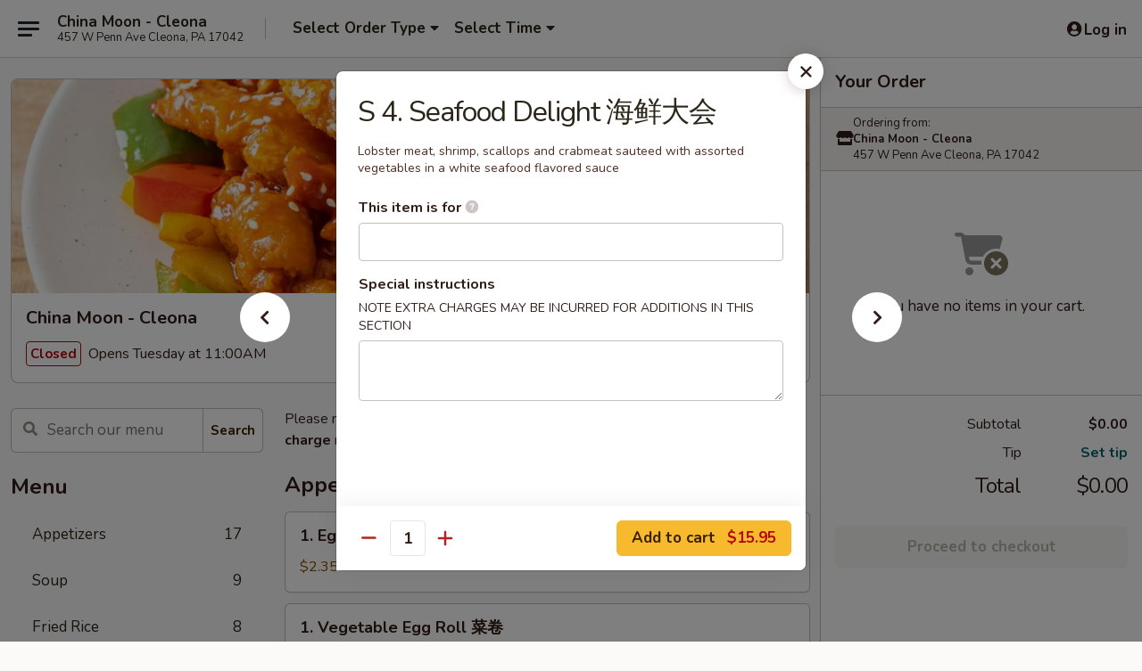

--- FILE ---
content_type: text/html; charset=UTF-8
request_url: https://www.chinamooncleona.com/order/main/chefs-specialties/s4-seafood-delight
body_size: 35527
content:
<!DOCTYPE html>

<html class="no-js css-scroll" lang="en">
	<head>
		<meta charset="utf-8" />
		<meta http-equiv="X-UA-Compatible" content="IE=edge,chrome=1" />

				<title>China Moon - Cleona | S 4. Seafood Delight 海鲜大会 | Chef's Specialties</title>
		<meta name="description" content="Order online for takeout: S 4. Seafood Delight 海鲜大会 from China Moon - Cleona. Serving the best Chinese in Cleona, PA. - Lobster meat, shrimp, scallops and crabmeat sauteed with assorted vegetables in a white seafood flavored sauce" />		<meta name="keywords" content="china moon restaurant, china moon, china moon cleona, china moon menu, cleona chinese takeout, cleona chinese food, cleona chinese restaurants, chinese takeout, best chinese food in cleona, chinese restaurants in cleona, chinese restaurants near me, chinese food near me" />		<meta name="viewport" content="width=device-width, initial-scale=1.0">

		<meta property="og:type" content="website">
		<meta property="og:title" content="China Moon - Cleona | S 4. Seafood Delight 海鲜大会 | Chef's Specialties">
		<meta property="og:description" content="Order online for takeout: S 4. Seafood Delight 海鲜大会 from China Moon - Cleona. Serving the best Chinese in Cleona, PA. - Lobster meat, shrimp, scallops and crabmeat sauteed with assorted vegetables in a white seafood flavored sauce">

		<meta name="twitter:card" content="summary_large_image">
		<meta name="twitter:title" content="China Moon - Cleona | S 4. Seafood Delight 海鲜大会 | Chef's Specialties">
		<meta name="twitter:description" content="Order online for takeout: S 4. Seafood Delight 海鲜大会 from China Moon - Cleona. Serving the best Chinese in Cleona, PA. - Lobster meat, shrimp, scallops and crabmeat sauteed with assorted vegetables in a white seafood flavored sauce">
					<meta property="og:image" content="https://imagedelivery.net/9lr8zq_Jvl7h6OFWqEi9IA/770f1e5c-18f3-4301-bbe2-37b523e57200/public" />
			<meta name="twitter:image" content="https://imagedelivery.net/9lr8zq_Jvl7h6OFWqEi9IA/770f1e5c-18f3-4301-bbe2-37b523e57200/public" />
		
		<meta name="apple-mobile-web-app-status-bar-style" content="black">
		<meta name="mobile-web-app-capable" content="yes">
					<link rel="canonical" href="https://www.chinamooncleona.com/order/main/chefs-specialties/s4-seafood-delight"/>
						<link rel="shortcut icon" href="https://imagedelivery.net/9lr8zq_Jvl7h6OFWqEi9IA/ada66ad0-c418-4ebb-d31b-d0735cb7e000/public" type="image/png" />
			
		<link type="text/css" rel="stylesheet" href="/min/g=css4.0&amp;1768421684" />
		<link rel="stylesheet" href="//ajax.googleapis.com/ajax/libs/jqueryui/1.10.1/themes/base/minified/jquery-ui.min.css" />
		<link href='//fonts.googleapis.com/css?family=Open+Sans:400italic,400,700' rel='stylesheet' type='text/css' />
		<script src="https://kit.fontawesome.com/a4edb6363d.js" crossorigin="anonymous"></script>

		<style>
								.home_hero, .menu_hero{ background-image: url(https://imagedelivery.net/9lr8zq_Jvl7h6OFWqEi9IA/1a050f61-69e4-45c6-feb0-a866af146c00/public); }
					@media
					(-webkit-min-device-pixel-ratio: 1.25),
					(min-resolution: 120dpi){
						/* Retina header*/
						.home_hero, .menu_hero{ background-image: url(https://imagedelivery.net/9lr8zq_Jvl7h6OFWqEi9IA/76a2b594-74d0-47f3-15de-819813982100/public); }
					}
															/*body{  } */

					
		</style>

		<style type="text/css">div.menuItem_2139897, li.menuItem_2139897, div.menuItem_2139898, li.menuItem_2139898, div.menuItem_2139899, li.menuItem_2139899, div.menuItem_2139900, li.menuItem_2139900, div.menuItem_2139901, li.menuItem_2139901, div.menuItem_2139902, li.menuItem_2139902, div.menuItem_2139903, li.menuItem_2139903, div.menuItem_2139904, li.menuItem_2139904, div.menuItem_2139905, li.menuItem_2139905, div.menuItem_2139906, li.menuItem_2139906, div.menuItem_2139907, li.menuItem_2139907, div.menuItem_2139908, li.menuItem_2139908, div.menuItem_2139909, li.menuItem_2139909, div.menuItem_2139910, li.menuItem_2139910, div.menuItem_2139911, li.menuItem_2139911, div.menuItem_2139912, li.menuItem_2139912, div.menuItem_2139913, li.menuItem_2139913, div.menuItem_2139914, li.menuItem_2139914, div.menuItem_2139915, li.menuItem_2139915, div.menuItem_2139916, li.menuItem_2139916, div.menuItem_2139918, li.menuItem_2139918, div.menuItem_2139919, li.menuItem_2139919, div.menuItem_2139920, li.menuItem_2139920, div.menuItem_2139921, li.menuItem_2139921, div.menuItem_2139922, li.menuItem_2139922, div.menuItem_2139923, li.menuItem_2139923, div.menuItem_2139924, li.menuItem_2139924, div.menuItem_2139925, li.menuItem_2139925, div.menuItem_2139926, li.menuItem_2139926, div.menuItem_2139927, li.menuItem_2139927, div.menuItem_2139928, li.menuItem_2139928, div.menuItem_2139929, li.menuItem_2139929, div.menuItem_2139930, li.menuItem_2139930, div.menuItem_2139931, li.menuItem_2139931, div.menuItem_2139932, li.menuItem_2139932, div.menuItem_2139933, li.menuItem_2139933, div.menuItem_2139934, li.menuItem_2139934, div.menuItem_2139935, li.menuItem_2139935, div.menuItem_2139936, li.menuItem_2139936, div.menuItem_2139937, li.menuItem_2139937 {display:none !important;}</style><script type="text/javascript">window.UNAVAILABLE_MENU_IDS = [2139897,2139898,2139899,2139900,2139901,2139902,2139903,2139904,2139905,2139906,2139907,2139908,2139909,2139910,2139911,2139912,2139913,2139914,2139915,2139916,2139918,2139919,2139920,2139921,2139922,2139923,2139924,2139925,2139926,2139927,2139928,2139929,2139930,2139931,2139932,2139933,2139934,2139935,2139936,2139937]</script>
		<script type="text/javascript">
			var UrlTag = "chinamooncleona";
			var template = 'defaultv4';
			var formname = 'ordering3';
			var menulink = 'https://www.chinamooncleona.com/order/main';
			var checkoutlink = 'https://www.chinamooncleona.com/checkout';
		</script>
		<script>
			/* http://writing.colin-gourlay.com/safely-using-ready-before-including-jquery/ */
			(function(w,d,u){w.readyQ=[];w.bindReadyQ=[];function p(x,y){if(x=="ready"){w.bindReadyQ.push(y);}else{w.readyQ.push(x);}};var a={ready:p,bind:p};w.$=w.jQuery=function(f){if(f===d||f===u){return a}else{p(f)}}})(window,document)
		</script>

		<script type="application/ld+json">{
    "@context": "http://schema.org",
    "@type": "Menu",
    "url": "https://www.chinamooncleona.com/order/main",
    "mainEntityOfPage": "https://www.chinamooncleona.com/order/main",
    "inLanguage": "English",
    "name": "Main",
    "description": "Please note: requests for additional items or special preparation may incur an <b>extra charge</b> not calculated on your online order.",
    "hasMenuSection": [
        {
            "@type": "MenuSection",
            "url": "https://www.chinamooncleona.com/order/main/chefs-specialties",
            "name": "Chef's Specialties",
            "description": "w. White Rice",
            "hasMenuItem": [
                {
                    "@type": "MenuItem",
                    "name": "S 4. Seafood Delight \u6d77\u9c9c\u5927\u4f1a",
                    "url": "https://www.chinamooncleona.com/order/main/chefs-specialties/s4-seafood-delight",
                    "description": "Lobster meat, shrimp, scallops and crabmeat sauteed with assorted vegetables in a white seafood flavored sauce"
                }
            ]
        }
    ]
}</script>
<!-- Google Tag Manager -->
<script>
	window.dataLayer = window.dataLayer || [];
	let data = {
		account: 'chinamooncleona',
		context: 'direct',
		templateVersion: 4,
		rid: 66	}
		dataLayer.push(data);
	(function(w,d,s,l,i){w[l]=w[l]||[];w[l].push({'gtm.start':
		new Date().getTime(),event:'gtm.js'});var f=d.getElementsByTagName(s)[0],
		j=d.createElement(s),dl=l!='dataLayer'?'&l='+l:'';j.async=true;j.src=
		'https://www.googletagmanager.com/gtm.js?id='+i+dl;f.parentNode.insertBefore(j,f);
		})(window,document,'script','dataLayer','GTM-K9P93M');

	function gtag() { dataLayer.push(arguments); }
</script>

			<script async src="https://www.googletagmanager.com/gtag/js?id=G-D530Z5NKHY"></script>
	
	<script>
		
		gtag('js', new Date());

		
					gtag('config', "G-D530Z5NKHY");
			</script>
		<link href="https://fonts.googleapis.com/css?family=Open+Sans:400,600,700|Nunito:400,700" rel="stylesheet" />
	</head>

	<body
		data-event-on:customer_registered="window.location.reload()"
		data-event-on:customer_logged_in="window.location.reload()"
		data-event-on:customer_logged_out="window.location.reload()"
	>
		<a class="skip-to-content-link" href="#main">Skip to content</a>
				<!-- Google Tag Manager (noscript) -->
		<noscript><iframe src="https://www.googletagmanager.com/ns.html?id=GTM-K9P93M" height="0" width="0" style="display:none;visibility:hidden"></iframe></noscript>
		<!-- End Google Tag Manager (noscript) -->
						<!-- wrapper starts -->
		<div class="wrapper">
			<div style="grid-area: header-announcements">
				<div id="upgradeBrowserBanner" class="alert alert-warning mb-0 rounded-0 py-4" style="display:none;">
	<div class="alert-icon"><i class="fas fa-warning" aria-hidden="true"></i></div>
	<div>
		<strong>We're sorry, but the Web browser you are using is not supported.</strong> <br/> Please upgrade your browser or try a different one to use this Website. Supported browsers include:<br/>
		<ul class="list-unstyled">
			<li class="mt-2"><a href="https://www.google.com/chrome" target="_blank" rel="noopener noreferrer" class="simple-link"><i class="fab fa-chrome"></i> Chrome</a></li>
			<li class="mt-2"><a href="https://www.mozilla.com/firefox/upgrade.html" target="_blank" rel="noopener noreferrer" class="simple-link"><i class="fab fa-firefox"></i> Firefox</a></li>
			<li class="mt-2"><a href="https://www.microsoft.com/en-us/windows/microsoft-edge" target="_blank" rel="noopener noreferrer" class="simple-link"><i class="fab fa-edge"></i> Edge</a></li>
			<li class="mt-2"><a href="http://www.apple.com/safari/" target="_blank" rel="noopener noreferrer" class="simple-link"><i class="fab fa-safari"></i> Safari</a></li>
		</ul>
	</div>
</div>
<script>
	var ua = navigator.userAgent;
	var match = ua.match(/Firefox\/([0-9]+)\./);
	var firefoxVersion = match ? parseInt(match[1]) : 1000;
	var match = ua.match(/Chrome\/([0-9]+)\./);
	var chromeVersion = match ? parseInt(match[1]) : 1000;
	var isIE = ua.indexOf('MSIE') > -1 || ua.indexOf('Trident') > -1;
	var upgradeBrowserBanner = document.getElementById('upgradeBrowserBanner');
	var isMatchesSupported = typeof(upgradeBrowserBanner.matches)!="undefined";
	var isEntriesSupported = typeof(Object.entries)!="undefined";
	//Safari version is verified with isEntriesSupported
	if (isIE || !isMatchesSupported || !isEntriesSupported || firefoxVersion <= 46 || chromeVersion <= 53) {
		upgradeBrowserBanner.style.display = 'flex';
	}
</script>				
				<!-- get closed sign if applicable. -->
				
				
							</div>

						<div class="headerAndWtype" style="grid-area: header">
				<!-- Header Starts -->
				<header class="header">
										<div class="d-flex flex-column align-items-start flex-md-row align-items-md-center">
												<div class="logo_name_alt flex-shrink-0 d-flex align-items-center align-self-stretch pe-6 pe-md-0">
							
	<button
		type="button"
		class="eds_button btn btn-outline eds_button--shape-default eds_menu_button"
		data-bs-toggle="offcanvas" data-bs-target="#side-menu" aria-controls="side-menu" aria-label="Main menu"	><span aria-hidden="true"></span> <span aria-hidden="true"></span> <span aria-hidden="true"></span></button>

	
							<div class="d-flex flex-column align-items-center mx-auto align-items-md-start mx-md-0">
								<a
									class="eds-display-text-title-xs text-truncate title-container"
									href="https://www.chinamooncleona.com"
								>
									China Moon - Cleona								</a>

																	<span class="eds-copy-text-s-regular text-center text-md-start address-container" title="457 W Penn Ave Cleona, PA 17042">
										457 W Penn Ave Cleona, PA 17042									</span>
															</div>
						</div>

																			<div class="eds-display-text-title-s d-none d-md-block border-start mx-4" style="width: 0">&nbsp;</div>

							<div class="header_order_options d-flex align-items-center  w-100 p-2p5 p-md-0">
																<div class="what">
									<button
	type="button"
	class="border-0 bg-transparent text-start"
	data-bs-toggle="modal"
	data-bs-target="#modal-order-options"
	aria-expanded="false"
	style="min-height: 44px"
>
	<div class="d-flex align-items-baseline gap-2">
		<div class="otype-name-label eds-copy-text-l-bold text-truncate" style="flex: 1" data-order-type-label>
			Select Order Type		</div>

		<i class="fa fa-fw fa-caret-down"></i>
	</div>

	<div
		class="otype-picker-label otype-address-label eds-interface-text-m-regular text-truncate hidden"
	>
			</div>
</button>

<script>
	$(function() {
		var $autoCompleteInputs = $('[data-autocomplete-address]');
		if ($autoCompleteInputs && $autoCompleteInputs.length) {
			$autoCompleteInputs.each(function() {
				let $input = $(this);
				let $deliveryAddressContainer = $input.parents('.deliveryAddressContainer').first();
				$input.autocomplete({
					source   : addressAC,
					minLength: 3,
					delay    : 300,
					select   : function(event, ui) {
						$.getJSON('/' + UrlTag + '/?form=addresslookup', {
							id: ui.item.id,
						}, function(data) {
							let location = data
							if (location.address.street.endsWith('Trl')) {
								location.address.street = location.address.street.replace('Trl', 'Trail')
							}
							let autoCompleteSuccess = $input.data('autocomplete-success');
							if (autoCompleteSuccess) {
								let autoCompleteSuccessFunction = window[autoCompleteSuccess];
								if (typeof autoCompleteSuccessFunction == "function") {
									autoCompleteSuccessFunction(location);
								}
							}

							let address = location.address

							$('#add-address-city, [data-autocompleted-city]').val(address.city)
							$('#add-address-state, [data-autocompleted-state]').val(address.stateCode)
							$('#add-address-zip, [data-autocompleted-zip]').val(address.postalCode)
							$('#add-address-latitude, [data-autocompleted-latitude]').val(location.position.lat)
							$('#add-address-longitude, [data-autocompleted-longitude]').val(location.position.lng)
							let streetAddress = (address.houseNumber || '') + ' ' + (address.street || '');
							$('#street-address-1, [data-autocompleted-street-address]').val(streetAddress)
							validateAddress($deliveryAddressContainer);
						})
					},
				})
				$input.attr('autocomplete', 'street-address')
			});
		}

		// autocomplete using Address autocomplete
		// jquery autocomplete needs 2 fields: title and value
		// id holds the LocationId which can be used at a later stage to get the coordinate of the selected choice
		function addressAC(query, callback) {
			//we don't actually want to search until they've entered the street number and at least one character
			words = query.term.trim().split(' ')
			if (words.length < 2) {
				return false
			}

			$.getJSON('/' + UrlTag + '/?form=addresssuggest', { q: query.term }, function(data) {
				var addresses = data.items
				addresses = addresses.map(addr => {
					if ((addr.address.label || '').endsWith('Trl')) {
						addr.address.label = addr.address.label.replace('Trl', 'Trail')
					}
					let streetAddress = (addr.address.label || '')
					return {
						label: streetAddress,
						value: streetAddress,
						id   : addr.id,
					}
				})

				return callback(addresses)
			})
		}

				$('[data-address-from-current-loc]').on('click', function(e) {
			let $streetAddressContainer = $(this).parents('.street-address-container').first();
			let $deliveryAddressContainer = $(this).parents('.deliveryAddressContainer').first();
			e.preventDefault();
			if(navigator.geolocation) {
				navigator.geolocation.getCurrentPosition(position => {
					$.getJSON('/' + UrlTag + '/?form=addresssuggest', {
						at: position.coords.latitude + "," + position.coords.longitude
					}, function(data) {
						let location = data.items[0];
						let address = location.address
						$streetAddressContainer.find('.input-street-address').val((address.houseNumber ? address.houseNumber : '') + ' ' + (address.street ? address.street : ''));
						$('#add-address-city').val(address.city ? address.city : '');
						$('#add-address-state').val(address.state ? address.state : '');
						$('#add-address-zip').val(address.postalCode ? address.postalCode : '');
						$('#add-address-latitude').val(location.position.lat ? location.position.lat : '');
						$('#add-address-longitude').val(location.position.lng ? location.position.lng : '');
						validateAddress($deliveryAddressContainer, 0);
					});
				});
			} else {
				alert("Geolocation is not supported by this browser!");
			}
		});
	});

	function autoCompleteSuccess(location)
	{
		if (location && location.address) {
			let address = location.address

			let streetAddress = (address.houseNumber || '') + ' ' + (address.street || '');
			$.ajax({
				url: '/' + UrlTag + '/?form=saveformfields',
				data: {
					'param_full~address_s_n_255': streetAddress + ', ' + address.city + ', ' + address.state,
					'param_street~address_s_n_255': streetAddress,
					'param_city_s_n_90': address.city,
					'param_state_s_n_2': address.state,
					'param_zip~code_z_n_10': address.postalCode,
				}
			});
		}
	}
</script>
								</div>

																									<div class="when showcheck_parent">
																				<div class="ordertimetypes ">
	<button
		type="button"
		class="border-0 bg-transparent text-start loadable-content"
		data-bs-toggle="modal"
		data-bs-target="#modal-order-time"
		aria-expanded="false"
		style="min-height: 44px"
		data-change-label-to-later-date
	>
		<div class="d-flex align-items-baseline gap-2">
			<div class="eds-copy-text-l-bold text-truncate flex-fill" data-otype-time-day>
								Select Time			</div>

			<i class="fa fa-fw fa-caret-down"></i>
		</div>

		<div
			class="otype-picker-label otype-picker-time eds-interface-text-m-regular text-truncate hidden"
			data-otype-time
		>
			Later		</div>
	</button>
</div>
									</div>
															</div>
						
												<div class="position-absolute top-0 end-0 pe-2 py-2p5">
							
	<div id="login-status" >
					
	<button
		type="button"
		class="eds_button btn btn-outline eds_button--shape-default px-2 text-nowrap"
		aria-label="Log in" style="color: currentColor" data-bs-toggle="modal" data-bs-target="#login-modal"	><i
		class="eds_icon fa fa-lg fa-fw fa-user-circle d-block d-lg-none"
		style="font-family: &quot;Font Awesome 5 Pro&quot;; "	></i>

	 <div class="d-none d-lg-flex align-items-baseline gap-2">
	<i
		class="eds_icon fa fa-fw fa-user-circle"
		style="font-family: &quot;Font Awesome 5 Pro&quot;; "	></i>

	<div class="profile-container text-truncate">Log in</div></div></button>

				</div>

							</div>
					</div>

															
	<aside		data-eds-id="696e0d9483a5b"
		class="eds_side_menu offcanvas offcanvas-start text-dark "
		tabindex="-1"
				id="side-menu" data-event-on:menu_selected="this.dispatchEvent(new CustomEvent('eds.hide'))" data-event-on:category_selected="this.dispatchEvent(new CustomEvent('eds.hide'))"	>
		
		<div class="eds_side_menu-body offcanvas-body d-flex flex-column p-0 css-scroll">
										<div
					class="eds_side_menu-close position-absolute top-0 end-0 pt-3 pe-3 "
					style="z-index: 1"
				>
					
	<button
		type="button"
		class="eds_button btn btn-outline-secondary eds_button--shape-circle"
		data-bs-dismiss="offcanvas" data-bs-target="[data-eds-id=&quot;696e0d9483a5b&quot;]" aria-label="Close"	><i
		class="eds_icon fa fa-fw fa-close"
		style="font-family: &quot;Font Awesome 5 Pro&quot;; "	></i></button>

					</div>
			
			<div class="restaurant-info border-bottom border-light p-3">
							<p class="eds-display-text-title-xs mb-0 me-2 pe-4">China Moon - Cleona</p>

			<div class="eds-copy-text-s-regular me-2 pe-4">
			457 W Penn Ave Cleona, PA 17042		</div>
						</div>

																	
	<div class="border-bottom border-light p-3">
		
		
			<details
				class="eds_list eds_list--border-none" open				data-menu-id="16710"
									data-event-on:document_ready="this.open = localStorage.getItem('menu-open-16710') !== 'false'"
										onclick="localStorage.setItem('menu-open-16710', !this.open)"
							>
									<summary class="eds-copy-text-l-regular list-unstyled rounded-3 mb-1 " tabindex="0">
						<h2 class="eds-display-text-title-m m-0 p-0">
															
	<i
		class="eds_icon fas fa-fw fa-chevron-right"
		style="font-family: &quot;Font Awesome 5 Pro&quot;; "	></i>

															Menu
						</h2>
					</summary>
										<div class="mb-3"></div>
				
																		
									<a
						class="eds_list-item eds-copy-text-l-regular list-unstyled rounded-3 mb-1 px-3 px-lg-4 py-2p5 d-flex "
						data-event-on:category_pinned="(category) => $(this).toggleClass('active', category.id === '219648')"
						href="https://www.chinamooncleona.com/order/main/appetizers"
						onclick="if (!event.ctrlKey) {
							const currentMenuIsActive = true || $(this).closest('details').find('summary').hasClass('active');
							if (currentMenuIsActive) {
								app.event.emit('category_selected', { id: '219648' });
							} else {
								app.event.emit('menu_selected', { menu_id: '16710', menu_description: &quot;Please note: requests for additional items or special preparation may incur an &lt;b&gt;extra charge&lt;\/b&gt; not calculated on your online order.&quot;, category_id: '219648' });
							}
															return false;
													}"
					>
						Appetizers													<span class="ms-auto">17</span>
											</a>
									<a
						class="eds_list-item eds-copy-text-l-regular list-unstyled rounded-3 mb-1 px-3 px-lg-4 py-2p5 d-flex "
						data-event-on:category_pinned="(category) => $(this).toggleClass('active', category.id === '219649')"
						href="https://www.chinamooncleona.com/order/main/soup"
						onclick="if (!event.ctrlKey) {
							const currentMenuIsActive = true || $(this).closest('details').find('summary').hasClass('active');
							if (currentMenuIsActive) {
								app.event.emit('category_selected', { id: '219649' });
							} else {
								app.event.emit('menu_selected', { menu_id: '16710', menu_description: &quot;Please note: requests for additional items or special preparation may incur an &lt;b&gt;extra charge&lt;\/b&gt; not calculated on your online order.&quot;, category_id: '219649' });
							}
															return false;
													}"
					>
						Soup													<span class="ms-auto">9</span>
											</a>
									<a
						class="eds_list-item eds-copy-text-l-regular list-unstyled rounded-3 mb-1 px-3 px-lg-4 py-2p5 d-flex "
						data-event-on:category_pinned="(category) => $(this).toggleClass('active', category.id === '219650')"
						href="https://www.chinamooncleona.com/order/main/fried-rice"
						onclick="if (!event.ctrlKey) {
							const currentMenuIsActive = true || $(this).closest('details').find('summary').hasClass('active');
							if (currentMenuIsActive) {
								app.event.emit('category_selected', { id: '219650' });
							} else {
								app.event.emit('menu_selected', { menu_id: '16710', menu_description: &quot;Please note: requests for additional items or special preparation may incur an &lt;b&gt;extra charge&lt;\/b&gt; not calculated on your online order.&quot;, category_id: '219650' });
							}
															return false;
													}"
					>
						Fried Rice													<span class="ms-auto">8</span>
											</a>
									<a
						class="eds_list-item eds-copy-text-l-regular list-unstyled rounded-3 mb-1 px-3 px-lg-4 py-2p5 d-flex "
						data-event-on:category_pinned="(category) => $(this).toggleClass('active', category.id === '219653')"
						href="https://www.chinamooncleona.com/order/main/chow-mein"
						onclick="if (!event.ctrlKey) {
							const currentMenuIsActive = true || $(this).closest('details').find('summary').hasClass('active');
							if (currentMenuIsActive) {
								app.event.emit('category_selected', { id: '219653' });
							} else {
								app.event.emit('menu_selected', { menu_id: '16710', menu_description: &quot;Please note: requests for additional items or special preparation may incur an &lt;b&gt;extra charge&lt;\/b&gt; not calculated on your online order.&quot;, category_id: '219653' });
							}
															return false;
													}"
					>
						Chow Mein													<span class="ms-auto">7</span>
											</a>
									<a
						class="eds_list-item eds-copy-text-l-regular list-unstyled rounded-3 mb-1 px-3 px-lg-4 py-2p5 d-flex "
						data-event-on:category_pinned="(category) => $(this).toggleClass('active', category.id === '219654')"
						href="https://www.chinamooncleona.com/order/main/sweet-sour"
						onclick="if (!event.ctrlKey) {
							const currentMenuIsActive = true || $(this).closest('details').find('summary').hasClass('active');
							if (currentMenuIsActive) {
								app.event.emit('category_selected', { id: '219654' });
							} else {
								app.event.emit('menu_selected', { menu_id: '16710', menu_description: &quot;Please note: requests for additional items or special preparation may incur an &lt;b&gt;extra charge&lt;\/b&gt; not calculated on your online order.&quot;, category_id: '219654' });
							}
															return false;
													}"
					>
						Sweet & Sour													<span class="ms-auto">4</span>
											</a>
									<a
						class="eds_list-item eds-copy-text-l-regular list-unstyled rounded-3 mb-1 px-3 px-lg-4 py-2p5 d-flex "
						data-event-on:category_pinned="(category) => $(this).toggleClass('active', category.id === '219652')"
						href="https://www.chinamooncleona.com/order/main/mei-fun-or-chow-fun"
						onclick="if (!event.ctrlKey) {
							const currentMenuIsActive = true || $(this).closest('details').find('summary').hasClass('active');
							if (currentMenuIsActive) {
								app.event.emit('category_selected', { id: '219652' });
							} else {
								app.event.emit('menu_selected', { menu_id: '16710', menu_description: &quot;Please note: requests for additional items or special preparation may incur an &lt;b&gt;extra charge&lt;\/b&gt; not calculated on your online order.&quot;, category_id: '219652' });
							}
															return false;
													}"
					>
						Mei Fun or Chow Fun													<span class="ms-auto">11</span>
											</a>
									<a
						class="eds_list-item eds-copy-text-l-regular list-unstyled rounded-3 mb-1 px-3 px-lg-4 py-2p5 d-flex "
						data-event-on:category_pinned="(category) => $(this).toggleClass('active', category.id === '219657')"
						href="https://www.chinamooncleona.com/order/main/chicken"
						onclick="if (!event.ctrlKey) {
							const currentMenuIsActive = true || $(this).closest('details').find('summary').hasClass('active');
							if (currentMenuIsActive) {
								app.event.emit('category_selected', { id: '219657' });
							} else {
								app.event.emit('menu_selected', { menu_id: '16710', menu_description: &quot;Please note: requests for additional items or special preparation may incur an &lt;b&gt;extra charge&lt;\/b&gt; not calculated on your online order.&quot;, category_id: '219657' });
							}
															return false;
													}"
					>
						Chicken													<span class="ms-auto">10</span>
											</a>
									<a
						class="eds_list-item eds-copy-text-l-regular list-unstyled rounded-3 mb-1 px-3 px-lg-4 py-2p5 d-flex "
						data-event-on:category_pinned="(category) => $(this).toggleClass('active', category.id === '219658')"
						href="https://www.chinamooncleona.com/order/main/pork"
						onclick="if (!event.ctrlKey) {
							const currentMenuIsActive = true || $(this).closest('details').find('summary').hasClass('active');
							if (currentMenuIsActive) {
								app.event.emit('category_selected', { id: '219658' });
							} else {
								app.event.emit('menu_selected', { menu_id: '16710', menu_description: &quot;Please note: requests for additional items or special preparation may incur an &lt;b&gt;extra charge&lt;\/b&gt; not calculated on your online order.&quot;, category_id: '219658' });
							}
															return false;
													}"
					>
						Pork													<span class="ms-auto">10</span>
											</a>
									<a
						class="eds_list-item eds-copy-text-l-regular list-unstyled rounded-3 mb-1 px-3 px-lg-4 py-2p5 d-flex "
						data-event-on:category_pinned="(category) => $(this).toggleClass('active', category.id === '219660')"
						href="https://www.chinamooncleona.com/order/main/seafood"
						onclick="if (!event.ctrlKey) {
							const currentMenuIsActive = true || $(this).closest('details').find('summary').hasClass('active');
							if (currentMenuIsActive) {
								app.event.emit('category_selected', { id: '219660' });
							} else {
								app.event.emit('menu_selected', { menu_id: '16710', menu_description: &quot;Please note: requests for additional items or special preparation may incur an &lt;b&gt;extra charge&lt;\/b&gt; not calculated on your online order.&quot;, category_id: '219660' });
							}
															return false;
													}"
					>
						Seafood													<span class="ms-auto">15</span>
											</a>
									<a
						class="eds_list-item eds-copy-text-l-regular list-unstyled rounded-3 mb-1 px-3 px-lg-4 py-2p5 d-flex "
						data-event-on:category_pinned="(category) => $(this).toggleClass('active', category.id === '219659')"
						href="https://www.chinamooncleona.com/order/main/beef"
						onclick="if (!event.ctrlKey) {
							const currentMenuIsActive = true || $(this).closest('details').find('summary').hasClass('active');
							if (currentMenuIsActive) {
								app.event.emit('category_selected', { id: '219659' });
							} else {
								app.event.emit('menu_selected', { menu_id: '16710', menu_description: &quot;Please note: requests for additional items or special preparation may incur an &lt;b&gt;extra charge&lt;\/b&gt; not calculated on your online order.&quot;, category_id: '219659' });
							}
															return false;
													}"
					>
						Beef													<span class="ms-auto">11</span>
											</a>
									<a
						class="eds_list-item eds-copy-text-l-regular list-unstyled rounded-3 mb-1 px-3 px-lg-4 py-2p5 d-flex "
						data-event-on:category_pinned="(category) => $(this).toggleClass('active', category.id === '219651')"
						href="https://www.chinamooncleona.com/order/main/lo-mein"
						onclick="if (!event.ctrlKey) {
							const currentMenuIsActive = true || $(this).closest('details').find('summary').hasClass('active');
							if (currentMenuIsActive) {
								app.event.emit('category_selected', { id: '219651' });
							} else {
								app.event.emit('menu_selected', { menu_id: '16710', menu_description: &quot;Please note: requests for additional items or special preparation may incur an &lt;b&gt;extra charge&lt;\/b&gt; not calculated on your online order.&quot;, category_id: '219651' });
							}
															return false;
													}"
					>
						Lo Mein													<span class="ms-auto">8</span>
											</a>
									<a
						class="eds_list-item eds-copy-text-l-regular list-unstyled rounded-3 mb-1 px-3 px-lg-4 py-2p5 d-flex "
						data-event-on:category_pinned="(category) => $(this).toggleClass('active', category.id === '219655')"
						href="https://www.chinamooncleona.com/order/main/egg-foo-young"
						onclick="if (!event.ctrlKey) {
							const currentMenuIsActive = true || $(this).closest('details').find('summary').hasClass('active');
							if (currentMenuIsActive) {
								app.event.emit('category_selected', { id: '219655' });
							} else {
								app.event.emit('menu_selected', { menu_id: '16710', menu_description: &quot;Please note: requests for additional items or special preparation may incur an &lt;b&gt;extra charge&lt;\/b&gt; not calculated on your online order.&quot;, category_id: '219655' });
							}
															return false;
													}"
					>
						Egg Foo Young													<span class="ms-auto">7</span>
											</a>
									<a
						class="eds_list-item eds-copy-text-l-regular list-unstyled rounded-3 mb-1 px-3 px-lg-4 py-2p5 d-flex "
						data-event-on:category_pinned="(category) => $(this).toggleClass('active', category.id === '219656')"
						href="https://www.chinamooncleona.com/order/main/moo-shu-dishes"
						onclick="if (!event.ctrlKey) {
							const currentMenuIsActive = true || $(this).closest('details').find('summary').hasClass('active');
							if (currentMenuIsActive) {
								app.event.emit('category_selected', { id: '219656' });
							} else {
								app.event.emit('menu_selected', { menu_id: '16710', menu_description: &quot;Please note: requests for additional items or special preparation may incur an &lt;b&gt;extra charge&lt;\/b&gt; not calculated on your online order.&quot;, category_id: '219656' });
							}
															return false;
													}"
					>
						Moo Shu Dishes													<span class="ms-auto">5</span>
											</a>
									<a
						class="eds_list-item eds-copy-text-l-regular list-unstyled rounded-3 mb-1 px-3 px-lg-4 py-2p5 d-flex "
						data-event-on:category_pinned="(category) => $(this).toggleClass('active', category.id === '219661')"
						href="https://www.chinamooncleona.com/order/main/vegetables"
						onclick="if (!event.ctrlKey) {
							const currentMenuIsActive = true || $(this).closest('details').find('summary').hasClass('active');
							if (currentMenuIsActive) {
								app.event.emit('category_selected', { id: '219661' });
							} else {
								app.event.emit('menu_selected', { menu_id: '16710', menu_description: &quot;Please note: requests for additional items or special preparation may incur an &lt;b&gt;extra charge&lt;\/b&gt; not calculated on your online order.&quot;, category_id: '219661' });
							}
															return false;
													}"
					>
						Vegetables													<span class="ms-auto">6</span>
											</a>
									<a
						class="eds_list-item eds-copy-text-l-regular list-unstyled rounded-3 mb-1 px-3 px-lg-4 py-2p5 d-flex active"
						data-event-on:category_pinned="(category) => $(this).toggleClass('active', category.id === '219662')"
						href="https://www.chinamooncleona.com/order/main/chefs-specialties"
						onclick="if (!event.ctrlKey) {
							const currentMenuIsActive = true || $(this).closest('details').find('summary').hasClass('active');
							if (currentMenuIsActive) {
								app.event.emit('category_selected', { id: '219662' });
							} else {
								app.event.emit('menu_selected', { menu_id: '16710', menu_description: &quot;Please note: requests for additional items or special preparation may incur an &lt;b&gt;extra charge&lt;\/b&gt; not calculated on your online order.&quot;, category_id: '219662' });
							}
															return false;
													}"
					>
						Chef's Specialties													<span class="ms-auto">26</span>
											</a>
									<a
						class="eds_list-item eds-copy-text-l-regular list-unstyled rounded-3 mb-1 px-3 px-lg-4 py-2p5 d-flex "
						data-event-on:category_pinned="(category) => $(this).toggleClass('active', category.id === '219663')"
						href="https://www.chinamooncleona.com/order/main/dinner-combinations"
						onclick="if (!event.ctrlKey) {
							const currentMenuIsActive = true || $(this).closest('details').find('summary').hasClass('active');
							if (currentMenuIsActive) {
								app.event.emit('category_selected', { id: '219663' });
							} else {
								app.event.emit('menu_selected', { menu_id: '16710', menu_description: &quot;Please note: requests for additional items or special preparation may incur an &lt;b&gt;extra charge&lt;\/b&gt; not calculated on your online order.&quot;, category_id: '219663' });
							}
															return false;
													}"
					>
						Dinner Combinations													<span class="ms-auto">40</span>
											</a>
									<a
						class="eds_list-item eds-copy-text-l-regular list-unstyled rounded-3 mb-1 px-3 px-lg-4 py-2p5 d-flex "
						data-event-on:category_pinned="(category) => $(this).toggleClass('active', category.id === '219668')"
						href="https://www.chinamooncleona.com/order/main/side-order"
						onclick="if (!event.ctrlKey) {
							const currentMenuIsActive = true || $(this).closest('details').find('summary').hasClass('active');
							if (currentMenuIsActive) {
								app.event.emit('category_selected', { id: '219668' });
							} else {
								app.event.emit('menu_selected', { menu_id: '16710', menu_description: &quot;Please note: requests for additional items or special preparation may incur an &lt;b&gt;extra charge&lt;\/b&gt; not calculated on your online order.&quot;, category_id: '219668' });
							}
															return false;
													}"
					>
						Side Order													<span class="ms-auto">5</span>
											</a>
							</details>
		
			</div>

						
																	<nav>
							<ul class="eds_list eds_list--border-none border-bottom">
	<li class="eds_list-item">
		<a class="d-block p-3 " href="https://www.chinamooncleona.com">
			Home		</a>
	</li>

		
	
			<li class="eds_list-item">
			<a class="d-block p-3 " href="https://www.chinamooncleona.com/locationinfo">
				Location &amp; Hours			</a>
		</li>
	
	<li class="eds_list-item">
		<a class="d-block p-3 " href="https://www.chinamooncleona.com/contact">
			Contact
		</a>
	</li>
</ul>
						</nav>

												<div class="eds-copy-text-s-regular p-3 d-lg-none">
							
<ul class="list-unstyled d-flex gap-2">
	</ul>

<div><a href="http://chinesemenuonline.com">&copy; 2026 Online Ordering by Chinese Menu Online</a></div>
	<div>Explore Chinese dining options in Cleona with <a href="https://www.springroll.com" target="_blank" title="Opens in new tab" aria-label="Opens in new tab">Springroll</a></div>

<ul class="list-unstyled mb-0 pt-3">
	<li><a href="https://www.chinamooncleona.com/reportbug">Technical Support</a></li>
	<li><a href="https://www.chinamooncleona.com/privacy">Privacy Policy</a></li>
	<li><a href="https://www.chinamooncleona.com/tos">Terms of Service</a></li>
	<li><a href="https://www.chinamooncleona.com/accessibility">Accessibility</a></li>
</ul>

This site is protected by reCAPTCHA and the Google <a href="https://policies.google.com/privacy">Privacy Policy</a> and <a href="https://policies.google.com/terms">Terms of Service</a> apply.
						</div>		</div>

		<script>
		{
			const container = document.querySelector('[data-eds-id="696e0d9483a5b"]');

						['show', 'hide', 'toggle', 'dispose'].forEach((eventName) => {
				container.addEventListener(`eds.${eventName}`, (e) => {
					bootstrap.Offcanvas.getOrCreateInstance(container)[eventName](
						...(Array.isArray(e.detail) ? e.detail : [e.detail])
					);
				});
			});
		}
		</script>
	</aside>

					</header>
			</div>

										<div class="container p-0" style="grid-area: hero">
					<section class="hero">
												<div class="menu_hero backbgbox position-relative" role="img" aria-label="Image of food offered at the restaurant">
									<div class="logo">
		<a class="logo-image" href="https://www.chinamooncleona.com">
			<img
				src="https://imagedelivery.net/9lr8zq_Jvl7h6OFWqEi9IA/770f1e5c-18f3-4301-bbe2-37b523e57200/public"
				srcset="https://imagedelivery.net/9lr8zq_Jvl7h6OFWqEi9IA/770f1e5c-18f3-4301-bbe2-37b523e57200/public 1x, https://imagedelivery.net/9lr8zq_Jvl7h6OFWqEi9IA/770f1e5c-18f3-4301-bbe2-37b523e57200/public 2x"				alt="Home"
			/>
		</a>
	</div>
						</div>

													<div class="p-3">
								<div class="pb-1">
									<h1 role="heading" aria-level="2" class="eds-display-text-title-s m-0 p-0">China Moon - Cleona</h1>
																	</div>

								<div class="d-sm-flex align-items-baseline">
																			<div class="mt-2">
											
	<span
		class="eds_label eds_label--variant-error eds-interface-text-m-bold me-1 text-nowrap"
			>
		Closed	</span>

	Opens Tuesday at 11:00AM										</div>
									
									<div class="d-flex gap-2 ms-sm-auto mt-2">
																					
					<a
				class="eds_button btn btn-outline-secondary btn-sm col text-nowrap"
				href="https://www.chinamooncleona.com/locationinfo?lid=13741"
							>
				
	<i
		class="eds_icon fa fa-fw fa-info-circle"
		style="font-family: &quot;Font Awesome 5 Pro&quot;; "	></i>

	 Store info			</a>
		
												
																					
		<a
			class="eds_button btn btn-outline-secondary btn-sm col d-lg-none text-nowrap"
			href="tel:(717) 277-0277"
					>
			
	<i
		class="eds_icon fa fa-fw fa-phone"
		style="font-family: &quot;Font Awesome 5 Pro&quot;; transform: scale(-1, 1); "	></i>

	 Call us		</a>

												
																			</div>
								</div>
							</div>
											</section>
				</div>
			
						
										<div
					class="fixed_submit d-lg-none hidden pwa-pb-md-down"
					data-event-on:cart_updated="({ items }) => $(this).toggleClass('hidden', !items)"
				>
					<div
						data-async-on-event="order_type_updated, cart_updated"
						data-async-action="https://www.chinamooncleona.com//ajax/?form=minimum_order_value_warning&component=add_more"
						data-async-method="get"
					>
											</div>

					<div class="p-3">
						<button class="btn btn-primary btn-lg w-100" onclick="app.event.emit('show_cart')">
							View cart							<span
								class="eds-interface-text-m-regular"
								data-event-on:cart_updated="({ items, subtotal }) => {
									$(this).text(`(${items} ${items === 1 ? 'item' : 'items'}, ${subtotal})`);
								}"
							>
								(0 items, $0.00)
							</span>
						</button>
					</div>
				</div>
			
									<!-- Header ends -->
<main class="main_content menucategory_page pb-5" id="main">
	<div class="container">
		
		<div class="row menu_wrapper menu_category_wrapper menu_wrapper--no-menu-tabs">
			<section class="col-xl-4 d-none d-xl-block">
				
				<div id="location-menu" data-event-on:menu_items_loaded="$(this).stickySidebar('updateSticky')">
					
		<form
			method="GET"
			role="search"
			action="https://www.chinamooncleona.com/search"
			class="d-none d-xl-block mb-4"			novalidate
			onsubmit="if (!this.checkValidity()) event.preventDefault()"
		>
			<div class="position-relative">
				
	<label
		data-eds-id="696e0d94847e0"
		class="eds_formfield eds_formfield--size-large eds_formfield--variant-primary eds-copy-text-m-regular w-100"
		class="w-100"	>
		
		<div class="position-relative d-flex flex-column">
							<div class="eds_formfield-error eds-interface-text-m-bold" style="order: 1000"></div>
			
							<div class="eds_formfield-icon">
					<i
		class="eds_icon fa fa-fw fa-search"
		style="font-family: &quot;Font Awesome 5 Pro&quot;; "	></i>				</div>
										<input
					type="search"
					class="eds-copy-text-l-regular  "
										placeholder="Search our menu" name="search" autocomplete="off" spellcheck="false" value="" required aria-label="Search our menu" style="padding-right: 4.5rem; padding-left: 2.5rem;"				/>

				
							
			
	<i
		class="eds_icon fa fa-fw eds_formfield-validation"
		style="font-family: &quot;Font Awesome 5 Pro&quot;; "	></i>

	
					</div>

		
		<script>
		{
			const container = document.querySelector('[data-eds-id="696e0d94847e0"]');
			const input = container.querySelector('input, textarea, select');
			const error = container.querySelector('.eds_formfield-error');

			
						input.addEventListener('eds.validation.reset', () => {
				input.removeAttribute('data-validation');
				input.setCustomValidity('');
				error.innerHTML = '';
			});

						input.addEventListener('eds.validation.hide', () => {
				input.removeAttribute('data-validation');
			});

						input.addEventListener('eds.validation.success', (e) => {
				input.setCustomValidity('');
				input.setAttribute('data-validation', '');
				error.innerHTML = '';
			});

						input.addEventListener('eds.validation.warning', (e) => {
				input.setCustomValidity('');
				input.setAttribute('data-validation', '');
				error.innerHTML = e.detail;
			});

						input.addEventListener('eds.validation.error', (e) => {
				input.setCustomValidity(e.detail);
				input.checkValidity(); 				input.setAttribute('data-validation', '');
			});

			input.addEventListener('invalid', (e) => {
				error.innerHTML = input.validationMessage;
			});

								}
		</script>
	</label>

	
				<div class="position-absolute top-0 end-0">
					
	<button
		type="submit"
		class="eds_button btn btn-outline-secondary btn-sm eds_button--shape-default align-self-baseline rounded-0 rounded-end px-2"
		style="height: 50px; --bs-border-radius: 6px"	>Search</button>

					</div>
			</div>
		</form>

												
	<div >
		
		
			<details
				class="eds_list eds_list--border-none" open				data-menu-id="16710"
							>
									<summary class="eds-copy-text-l-regular list-unstyled rounded-3 mb-1 pe-none" tabindex="0">
						<h2 class="eds-display-text-title-m m-0 p-0">
														Menu
						</h2>
					</summary>
										<div class="mb-3"></div>
				
																		
									<a
						class="eds_list-item eds-copy-text-l-regular list-unstyled rounded-3 mb-1 px-3 px-lg-4 py-2p5 d-flex "
						data-event-on:category_pinned="(category) => $(this).toggleClass('active', category.id === '219648')"
						href="https://www.chinamooncleona.com/order/main/appetizers"
						onclick="if (!event.ctrlKey) {
							const currentMenuIsActive = true || $(this).closest('details').find('summary').hasClass('active');
							if (currentMenuIsActive) {
								app.event.emit('category_selected', { id: '219648' });
							} else {
								app.event.emit('menu_selected', { menu_id: '16710', menu_description: &quot;Please note: requests for additional items or special preparation may incur an &lt;b&gt;extra charge&lt;\/b&gt; not calculated on your online order.&quot;, category_id: '219648' });
							}
															return false;
													}"
					>
						Appetizers													<span class="ms-auto">17</span>
											</a>
									<a
						class="eds_list-item eds-copy-text-l-regular list-unstyled rounded-3 mb-1 px-3 px-lg-4 py-2p5 d-flex "
						data-event-on:category_pinned="(category) => $(this).toggleClass('active', category.id === '219649')"
						href="https://www.chinamooncleona.com/order/main/soup"
						onclick="if (!event.ctrlKey) {
							const currentMenuIsActive = true || $(this).closest('details').find('summary').hasClass('active');
							if (currentMenuIsActive) {
								app.event.emit('category_selected', { id: '219649' });
							} else {
								app.event.emit('menu_selected', { menu_id: '16710', menu_description: &quot;Please note: requests for additional items or special preparation may incur an &lt;b&gt;extra charge&lt;\/b&gt; not calculated on your online order.&quot;, category_id: '219649' });
							}
															return false;
													}"
					>
						Soup													<span class="ms-auto">9</span>
											</a>
									<a
						class="eds_list-item eds-copy-text-l-regular list-unstyled rounded-3 mb-1 px-3 px-lg-4 py-2p5 d-flex "
						data-event-on:category_pinned="(category) => $(this).toggleClass('active', category.id === '219650')"
						href="https://www.chinamooncleona.com/order/main/fried-rice"
						onclick="if (!event.ctrlKey) {
							const currentMenuIsActive = true || $(this).closest('details').find('summary').hasClass('active');
							if (currentMenuIsActive) {
								app.event.emit('category_selected', { id: '219650' });
							} else {
								app.event.emit('menu_selected', { menu_id: '16710', menu_description: &quot;Please note: requests for additional items or special preparation may incur an &lt;b&gt;extra charge&lt;\/b&gt; not calculated on your online order.&quot;, category_id: '219650' });
							}
															return false;
													}"
					>
						Fried Rice													<span class="ms-auto">8</span>
											</a>
									<a
						class="eds_list-item eds-copy-text-l-regular list-unstyled rounded-3 mb-1 px-3 px-lg-4 py-2p5 d-flex "
						data-event-on:category_pinned="(category) => $(this).toggleClass('active', category.id === '219653')"
						href="https://www.chinamooncleona.com/order/main/chow-mein"
						onclick="if (!event.ctrlKey) {
							const currentMenuIsActive = true || $(this).closest('details').find('summary').hasClass('active');
							if (currentMenuIsActive) {
								app.event.emit('category_selected', { id: '219653' });
							} else {
								app.event.emit('menu_selected', { menu_id: '16710', menu_description: &quot;Please note: requests for additional items or special preparation may incur an &lt;b&gt;extra charge&lt;\/b&gt; not calculated on your online order.&quot;, category_id: '219653' });
							}
															return false;
													}"
					>
						Chow Mein													<span class="ms-auto">7</span>
											</a>
									<a
						class="eds_list-item eds-copy-text-l-regular list-unstyled rounded-3 mb-1 px-3 px-lg-4 py-2p5 d-flex "
						data-event-on:category_pinned="(category) => $(this).toggleClass('active', category.id === '219654')"
						href="https://www.chinamooncleona.com/order/main/sweet-sour"
						onclick="if (!event.ctrlKey) {
							const currentMenuIsActive = true || $(this).closest('details').find('summary').hasClass('active');
							if (currentMenuIsActive) {
								app.event.emit('category_selected', { id: '219654' });
							} else {
								app.event.emit('menu_selected', { menu_id: '16710', menu_description: &quot;Please note: requests for additional items or special preparation may incur an &lt;b&gt;extra charge&lt;\/b&gt; not calculated on your online order.&quot;, category_id: '219654' });
							}
															return false;
													}"
					>
						Sweet & Sour													<span class="ms-auto">4</span>
											</a>
									<a
						class="eds_list-item eds-copy-text-l-regular list-unstyled rounded-3 mb-1 px-3 px-lg-4 py-2p5 d-flex "
						data-event-on:category_pinned="(category) => $(this).toggleClass('active', category.id === '219652')"
						href="https://www.chinamooncleona.com/order/main/mei-fun-or-chow-fun"
						onclick="if (!event.ctrlKey) {
							const currentMenuIsActive = true || $(this).closest('details').find('summary').hasClass('active');
							if (currentMenuIsActive) {
								app.event.emit('category_selected', { id: '219652' });
							} else {
								app.event.emit('menu_selected', { menu_id: '16710', menu_description: &quot;Please note: requests for additional items or special preparation may incur an &lt;b&gt;extra charge&lt;\/b&gt; not calculated on your online order.&quot;, category_id: '219652' });
							}
															return false;
													}"
					>
						Mei Fun or Chow Fun													<span class="ms-auto">11</span>
											</a>
									<a
						class="eds_list-item eds-copy-text-l-regular list-unstyled rounded-3 mb-1 px-3 px-lg-4 py-2p5 d-flex "
						data-event-on:category_pinned="(category) => $(this).toggleClass('active', category.id === '219657')"
						href="https://www.chinamooncleona.com/order/main/chicken"
						onclick="if (!event.ctrlKey) {
							const currentMenuIsActive = true || $(this).closest('details').find('summary').hasClass('active');
							if (currentMenuIsActive) {
								app.event.emit('category_selected', { id: '219657' });
							} else {
								app.event.emit('menu_selected', { menu_id: '16710', menu_description: &quot;Please note: requests for additional items or special preparation may incur an &lt;b&gt;extra charge&lt;\/b&gt; not calculated on your online order.&quot;, category_id: '219657' });
							}
															return false;
													}"
					>
						Chicken													<span class="ms-auto">10</span>
											</a>
									<a
						class="eds_list-item eds-copy-text-l-regular list-unstyled rounded-3 mb-1 px-3 px-lg-4 py-2p5 d-flex "
						data-event-on:category_pinned="(category) => $(this).toggleClass('active', category.id === '219658')"
						href="https://www.chinamooncleona.com/order/main/pork"
						onclick="if (!event.ctrlKey) {
							const currentMenuIsActive = true || $(this).closest('details').find('summary').hasClass('active');
							if (currentMenuIsActive) {
								app.event.emit('category_selected', { id: '219658' });
							} else {
								app.event.emit('menu_selected', { menu_id: '16710', menu_description: &quot;Please note: requests for additional items or special preparation may incur an &lt;b&gt;extra charge&lt;\/b&gt; not calculated on your online order.&quot;, category_id: '219658' });
							}
															return false;
													}"
					>
						Pork													<span class="ms-auto">10</span>
											</a>
									<a
						class="eds_list-item eds-copy-text-l-regular list-unstyled rounded-3 mb-1 px-3 px-lg-4 py-2p5 d-flex "
						data-event-on:category_pinned="(category) => $(this).toggleClass('active', category.id === '219660')"
						href="https://www.chinamooncleona.com/order/main/seafood"
						onclick="if (!event.ctrlKey) {
							const currentMenuIsActive = true || $(this).closest('details').find('summary').hasClass('active');
							if (currentMenuIsActive) {
								app.event.emit('category_selected', { id: '219660' });
							} else {
								app.event.emit('menu_selected', { menu_id: '16710', menu_description: &quot;Please note: requests for additional items or special preparation may incur an &lt;b&gt;extra charge&lt;\/b&gt; not calculated on your online order.&quot;, category_id: '219660' });
							}
															return false;
													}"
					>
						Seafood													<span class="ms-auto">15</span>
											</a>
									<a
						class="eds_list-item eds-copy-text-l-regular list-unstyled rounded-3 mb-1 px-3 px-lg-4 py-2p5 d-flex "
						data-event-on:category_pinned="(category) => $(this).toggleClass('active', category.id === '219659')"
						href="https://www.chinamooncleona.com/order/main/beef"
						onclick="if (!event.ctrlKey) {
							const currentMenuIsActive = true || $(this).closest('details').find('summary').hasClass('active');
							if (currentMenuIsActive) {
								app.event.emit('category_selected', { id: '219659' });
							} else {
								app.event.emit('menu_selected', { menu_id: '16710', menu_description: &quot;Please note: requests for additional items or special preparation may incur an &lt;b&gt;extra charge&lt;\/b&gt; not calculated on your online order.&quot;, category_id: '219659' });
							}
															return false;
													}"
					>
						Beef													<span class="ms-auto">11</span>
											</a>
									<a
						class="eds_list-item eds-copy-text-l-regular list-unstyled rounded-3 mb-1 px-3 px-lg-4 py-2p5 d-flex "
						data-event-on:category_pinned="(category) => $(this).toggleClass('active', category.id === '219651')"
						href="https://www.chinamooncleona.com/order/main/lo-mein"
						onclick="if (!event.ctrlKey) {
							const currentMenuIsActive = true || $(this).closest('details').find('summary').hasClass('active');
							if (currentMenuIsActive) {
								app.event.emit('category_selected', { id: '219651' });
							} else {
								app.event.emit('menu_selected', { menu_id: '16710', menu_description: &quot;Please note: requests for additional items or special preparation may incur an &lt;b&gt;extra charge&lt;\/b&gt; not calculated on your online order.&quot;, category_id: '219651' });
							}
															return false;
													}"
					>
						Lo Mein													<span class="ms-auto">8</span>
											</a>
									<a
						class="eds_list-item eds-copy-text-l-regular list-unstyled rounded-3 mb-1 px-3 px-lg-4 py-2p5 d-flex "
						data-event-on:category_pinned="(category) => $(this).toggleClass('active', category.id === '219655')"
						href="https://www.chinamooncleona.com/order/main/egg-foo-young"
						onclick="if (!event.ctrlKey) {
							const currentMenuIsActive = true || $(this).closest('details').find('summary').hasClass('active');
							if (currentMenuIsActive) {
								app.event.emit('category_selected', { id: '219655' });
							} else {
								app.event.emit('menu_selected', { menu_id: '16710', menu_description: &quot;Please note: requests for additional items or special preparation may incur an &lt;b&gt;extra charge&lt;\/b&gt; not calculated on your online order.&quot;, category_id: '219655' });
							}
															return false;
													}"
					>
						Egg Foo Young													<span class="ms-auto">7</span>
											</a>
									<a
						class="eds_list-item eds-copy-text-l-regular list-unstyled rounded-3 mb-1 px-3 px-lg-4 py-2p5 d-flex "
						data-event-on:category_pinned="(category) => $(this).toggleClass('active', category.id === '219656')"
						href="https://www.chinamooncleona.com/order/main/moo-shu-dishes"
						onclick="if (!event.ctrlKey) {
							const currentMenuIsActive = true || $(this).closest('details').find('summary').hasClass('active');
							if (currentMenuIsActive) {
								app.event.emit('category_selected', { id: '219656' });
							} else {
								app.event.emit('menu_selected', { menu_id: '16710', menu_description: &quot;Please note: requests for additional items or special preparation may incur an &lt;b&gt;extra charge&lt;\/b&gt; not calculated on your online order.&quot;, category_id: '219656' });
							}
															return false;
													}"
					>
						Moo Shu Dishes													<span class="ms-auto">5</span>
											</a>
									<a
						class="eds_list-item eds-copy-text-l-regular list-unstyled rounded-3 mb-1 px-3 px-lg-4 py-2p5 d-flex "
						data-event-on:category_pinned="(category) => $(this).toggleClass('active', category.id === '219661')"
						href="https://www.chinamooncleona.com/order/main/vegetables"
						onclick="if (!event.ctrlKey) {
							const currentMenuIsActive = true || $(this).closest('details').find('summary').hasClass('active');
							if (currentMenuIsActive) {
								app.event.emit('category_selected', { id: '219661' });
							} else {
								app.event.emit('menu_selected', { menu_id: '16710', menu_description: &quot;Please note: requests for additional items or special preparation may incur an &lt;b&gt;extra charge&lt;\/b&gt; not calculated on your online order.&quot;, category_id: '219661' });
							}
															return false;
													}"
					>
						Vegetables													<span class="ms-auto">6</span>
											</a>
									<a
						class="eds_list-item eds-copy-text-l-regular list-unstyled rounded-3 mb-1 px-3 px-lg-4 py-2p5 d-flex active"
						data-event-on:category_pinned="(category) => $(this).toggleClass('active', category.id === '219662')"
						href="https://www.chinamooncleona.com/order/main/chefs-specialties"
						onclick="if (!event.ctrlKey) {
							const currentMenuIsActive = true || $(this).closest('details').find('summary').hasClass('active');
							if (currentMenuIsActive) {
								app.event.emit('category_selected', { id: '219662' });
							} else {
								app.event.emit('menu_selected', { menu_id: '16710', menu_description: &quot;Please note: requests for additional items or special preparation may incur an &lt;b&gt;extra charge&lt;\/b&gt; not calculated on your online order.&quot;, category_id: '219662' });
							}
															return false;
													}"
					>
						Chef's Specialties													<span class="ms-auto">26</span>
											</a>
									<a
						class="eds_list-item eds-copy-text-l-regular list-unstyled rounded-3 mb-1 px-3 px-lg-4 py-2p5 d-flex "
						data-event-on:category_pinned="(category) => $(this).toggleClass('active', category.id === '219663')"
						href="https://www.chinamooncleona.com/order/main/dinner-combinations"
						onclick="if (!event.ctrlKey) {
							const currentMenuIsActive = true || $(this).closest('details').find('summary').hasClass('active');
							if (currentMenuIsActive) {
								app.event.emit('category_selected', { id: '219663' });
							} else {
								app.event.emit('menu_selected', { menu_id: '16710', menu_description: &quot;Please note: requests for additional items or special preparation may incur an &lt;b&gt;extra charge&lt;\/b&gt; not calculated on your online order.&quot;, category_id: '219663' });
							}
															return false;
													}"
					>
						Dinner Combinations													<span class="ms-auto">40</span>
											</a>
									<a
						class="eds_list-item eds-copy-text-l-regular list-unstyled rounded-3 mb-1 px-3 px-lg-4 py-2p5 d-flex "
						data-event-on:category_pinned="(category) => $(this).toggleClass('active', category.id === '219668')"
						href="https://www.chinamooncleona.com/order/main/side-order"
						onclick="if (!event.ctrlKey) {
							const currentMenuIsActive = true || $(this).closest('details').find('summary').hasClass('active');
							if (currentMenuIsActive) {
								app.event.emit('category_selected', { id: '219668' });
							} else {
								app.event.emit('menu_selected', { menu_id: '16710', menu_description: &quot;Please note: requests for additional items or special preparation may incur an &lt;b&gt;extra charge&lt;\/b&gt; not calculated on your online order.&quot;, category_id: '219668' });
							}
															return false;
													}"
					>
						Side Order													<span class="ms-auto">5</span>
											</a>
							</details>
		
			</div>

					</div>
			</section>

			<div class="col-xl-8 menu_main" style="scroll-margin-top: calc(var(--eds-category-offset, 64) * 1px + 0.5rem)">
												<div class="tab-content" id="nav-tabContent">
					<div class="tab-pane fade show active" role="tabpanel">
						
						

						
						<div class="category-item d-xl-none mb-2p5 break-out">
							<div class="category-item_title d-flex">
								<button type="button" class="flex-fill border-0 bg-transparent p-0" data-bs-toggle="modal" data-bs-target="#category-modal">
									<p class="position-relative">
										
	<i
		class="eds_icon fas fa-sm fa-fw fa-signal-alt-3"
		style="font-family: &quot;Font Awesome 5 Pro&quot;; transform: translateY(-20%) rotate(90deg) scale(-1, 1); "	></i>

											<span
											data-event-on:category_pinned="(category) => {
												$(this).text(category.name);
												history.replaceState(null, '', category.url);
											}"
										>Chef's Specialties</span>
									</p>
								</button>

																	
	<button
		type="button"
		class="eds_button btn btn-outline-secondary btn-sm eds_button--shape-default border-0 me-2p5 my-1"
		aria-label="Toggle search" onclick="app.event.emit('toggle_search', !$(this).hasClass('active'))" data-event-on:toggle_search="(showSearch) =&gt; $(this).toggleClass('active', showSearch)"	><i
		class="eds_icon fa fa-fw fa-search"
		style="font-family: &quot;Font Awesome 5 Pro&quot;; "	></i></button>

																</div>

							
		<form
			method="GET"
			role="search"
			action="https://www.chinamooncleona.com/search"
			class="px-3 py-2p5 hidden" data-event-on:toggle_search="(showSearch) =&gt; {
									$(this).toggle(showSearch);
									if (showSearch) {
										$(this).find('input').trigger('focus');
									}
								}"			novalidate
			onsubmit="if (!this.checkValidity()) event.preventDefault()"
		>
			<div class="position-relative">
				
	<label
		data-eds-id="696e0d94866f7"
		class="eds_formfield eds_formfield--size-large eds_formfield--variant-primary eds-copy-text-m-regular w-100"
		class="w-100"	>
		
		<div class="position-relative d-flex flex-column">
							<div class="eds_formfield-error eds-interface-text-m-bold" style="order: 1000"></div>
			
							<div class="eds_formfield-icon">
					<i
		class="eds_icon fa fa-fw fa-search"
		style="font-family: &quot;Font Awesome 5 Pro&quot;; "	></i>				</div>
										<input
					type="search"
					class="eds-copy-text-l-regular  "
										placeholder="Search our menu" name="search" autocomplete="off" spellcheck="false" value="" required aria-label="Search our menu" style="padding-right: 4.5rem; padding-left: 2.5rem;"				/>

				
							
			
	<i
		class="eds_icon fa fa-fw eds_formfield-validation"
		style="font-family: &quot;Font Awesome 5 Pro&quot;; "	></i>

	
					</div>

		
		<script>
		{
			const container = document.querySelector('[data-eds-id="696e0d94866f7"]');
			const input = container.querySelector('input, textarea, select');
			const error = container.querySelector('.eds_formfield-error');

			
						input.addEventListener('eds.validation.reset', () => {
				input.removeAttribute('data-validation');
				input.setCustomValidity('');
				error.innerHTML = '';
			});

						input.addEventListener('eds.validation.hide', () => {
				input.removeAttribute('data-validation');
			});

						input.addEventListener('eds.validation.success', (e) => {
				input.setCustomValidity('');
				input.setAttribute('data-validation', '');
				error.innerHTML = '';
			});

						input.addEventListener('eds.validation.warning', (e) => {
				input.setCustomValidity('');
				input.setAttribute('data-validation', '');
				error.innerHTML = e.detail;
			});

						input.addEventListener('eds.validation.error', (e) => {
				input.setCustomValidity(e.detail);
				input.checkValidity(); 				input.setAttribute('data-validation', '');
			});

			input.addEventListener('invalid', (e) => {
				error.innerHTML = input.validationMessage;
			});

								}
		</script>
	</label>

	
				<div class="position-absolute top-0 end-0">
					
	<button
		type="submit"
		class="eds_button btn btn-outline-secondary btn-sm eds_button--shape-default align-self-baseline rounded-0 rounded-end px-2"
		style="height: 50px; --bs-border-radius: 6px"	>Search</button>

					</div>
			</div>
		</form>

								</div>

						<div class="mb-4"
							data-event-on:menu_selected="(menu) => {
								const hasDescription = menu.menu_description && menu.menu_description.trim() !== '';
								$(this).html(menu.menu_description || '').toggle(hasDescription);
							}"
							style="">Please note: requests for additional items or special preparation may incur an <b>extra charge</b> not calculated on your online order.						</div>

						<div
							data-async-on-event="menu_selected"
							data-async-block="this"
							data-async-method="get"
							data-async-action="https://www.chinamooncleona.com/ajax/?form=menu_items"
							data-async-then="({ data }) => {
								app.event.emit('menu_items_loaded');
								if (data.category_id != null) {
									app.event.emit('category_selected', { id: data.category_id });
								}
							}"
						>
										<div
				data-category-id="219648"
				data-category-name="Appetizers"
				data-category-url="https://www.chinamooncleona.com/order/main/appetizers"
				data-category-menu-id="16710"
				style="scroll-margin-top: calc(var(--eds-category-offset, 64) * 1px + 0.5rem)"
				class="mb-4 pb-1"
			>
				<h2
					class="eds-display-text-title-m"
					data-event-on:category_selected="(category) => category.id === '219648' && app.nextTick(() => this.scrollIntoView({ behavior: Math.abs(this.getBoundingClientRect().top) > 2 * window.innerHeight ? 'instant' : 'auto' }))"
					style="scroll-margin-top: calc(var(--eds-category-offset, 64) * 1px + 0.5rem)"
				>Appetizers</h2>

				
				<div class="menucat_list mt-3">
					<ul role="menu">
						
	<li
		class="
			menuItem_2139675								"
			>
		<a
			href="https://www.chinamooncleona.com/order/main/appetizers/1-egg-roll"
			role="button"
			data-bs-toggle="modal"
			data-bs-target="#add_menu_item"
			data-load-menu-item="2139675"
			data-category-id="219648"
			data-change-url-on-click="https://www.chinamooncleona.com/order/main/appetizers/1-egg-roll"
			data-change-url-group="menuitem"
			data-parent-url="https://www.chinamooncleona.com/order/main/appetizers"
		>
			<span class="sr-only">1. Egg Roll 春卷</span>
		</a>

		<div class="content">
			<h3>1. Egg Roll 春卷 </h3>
			<p></p>
			<span class="menuitempreview_pricevalue">$2.35</span> 		</div>

			</li>

	<li
		class="
			menuItem_2139676								"
			>
		<a
			href="https://www.chinamooncleona.com/order/main/appetizers/1-vegetable-egg-roll"
			role="button"
			data-bs-toggle="modal"
			data-bs-target="#add_menu_item"
			data-load-menu-item="2139676"
			data-category-id="219648"
			data-change-url-on-click="https://www.chinamooncleona.com/order/main/appetizers/1-vegetable-egg-roll"
			data-change-url-group="menuitem"
			data-parent-url="https://www.chinamooncleona.com/order/main/appetizers"
		>
			<span class="sr-only">1. Vegetable Egg Roll 菜卷</span>
		</a>

		<div class="content">
			<h3>1. Vegetable Egg Roll 菜卷 </h3>
			<p></p>
			<span class="menuitempreview_pricevalue">$2.35</span> 		</div>

			</li>

	<li
		class="
			menuItem_2139677								"
			>
		<a
			href="https://www.chinamooncleona.com/order/main/appetizers/2-shrimp-egg-roll"
			role="button"
			data-bs-toggle="modal"
			data-bs-target="#add_menu_item"
			data-load-menu-item="2139677"
			data-category-id="219648"
			data-change-url-on-click="https://www.chinamooncleona.com/order/main/appetizers/2-shrimp-egg-roll"
			data-change-url-group="menuitem"
			data-parent-url="https://www.chinamooncleona.com/order/main/appetizers"
		>
			<span class="sr-only">2. Shrimp Egg Roll 虾卷</span>
		</a>

		<div class="content">
			<h3>2. Shrimp Egg Roll 虾卷 </h3>
			<p></p>
			<span class="menuitempreview_pricevalue">$2.35</span> 		</div>

			</li>

	<li
		class="
			menuItem_2139678								"
			>
		<a
			href="https://www.chinamooncleona.com/order/main/appetizers/3-spring-roll-"
			role="button"
			data-bs-toggle="modal"
			data-bs-target="#add_menu_item"
			data-load-menu-item="2139678"
			data-category-id="219648"
			data-change-url-on-click="https://www.chinamooncleona.com/order/main/appetizers/3-spring-roll-"
			data-change-url-group="menuitem"
			data-parent-url="https://www.chinamooncleona.com/order/main/appetizers"
		>
			<span class="sr-only">3. Spring Roll 上海卷</span>
		</a>

		<div class="content">
			<h3>3. Spring Roll 上海卷 </h3>
			<p>Pork & Shrimp</p>
			<span class="menuitempreview_pricevalue">$2.55</span> 		</div>

			</li>

	<li
		class="
			menuItem_2139679								"
			>
		<a
			href="https://www.chinamooncleona.com/order/main/appetizers/4-shrimp-toasts-4"
			role="button"
			data-bs-toggle="modal"
			data-bs-target="#add_menu_item"
			data-load-menu-item="2139679"
			data-category-id="219648"
			data-change-url-on-click="https://www.chinamooncleona.com/order/main/appetizers/4-shrimp-toasts-4"
			data-change-url-group="menuitem"
			data-parent-url="https://www.chinamooncleona.com/order/main/appetizers"
		>
			<span class="sr-only">4. Shrimp Toasts (4) 虾吐司</span>
		</a>

		<div class="content">
			<h3>4. Shrimp Toasts (4) 虾吐司 </h3>
			<p></p>
			<span class="menuitempreview_pricevalue">$5.75</span> 		</div>

			</li>

	<li
		class="
			menuItem_2139680								"
			>
		<a
			href="https://www.chinamooncleona.com/order/main/appetizers/5-fried-wontons-8"
			role="button"
			data-bs-toggle="modal"
			data-bs-target="#add_menu_item"
			data-load-menu-item="2139680"
			data-category-id="219648"
			data-change-url-on-click="https://www.chinamooncleona.com/order/main/appetizers/5-fried-wontons-8"
			data-change-url-group="menuitem"
			data-parent-url="https://www.chinamooncleona.com/order/main/appetizers"
		>
			<span class="sr-only">5. Fried Wontons (8) 炸云吞</span>
		</a>

		<div class="content">
			<h3>5. Fried Wontons (8) 炸云吞 </h3>
			<p></p>
			<span class="menuitempreview_pricevalue">$5.35</span> 		</div>

			</li>

	<li
		class="
			menuItem_2139681								"
			>
		<a
			href="https://www.chinamooncleona.com/order/main/appetizers/6-fried-chicken-wings-4"
			role="button"
			data-bs-toggle="modal"
			data-bs-target="#add_menu_item"
			data-load-menu-item="2139681"
			data-category-id="219648"
			data-change-url-on-click="https://www.chinamooncleona.com/order/main/appetizers/6-fried-chicken-wings-4"
			data-change-url-group="menuitem"
			data-parent-url="https://www.chinamooncleona.com/order/main/appetizers"
		>
			<span class="sr-only">6. Fried Chicken Wings (4) 炸鸡翅</span>
		</a>

		<div class="content">
			<h3>6. Fried Chicken Wings (4) 炸鸡翅 </h3>
			<p></p>
			<span class="menuitempreview_pricevalue">$8.50</span> 		</div>

			</li>

	<li
		class="
			menuItem_2139682								"
			>
		<a
			href="https://www.chinamooncleona.com/order/main/appetizers/7-barbecued-beef-2"
			role="button"
			data-bs-toggle="modal"
			data-bs-target="#add_menu_item"
			data-load-menu-item="2139682"
			data-category-id="219648"
			data-change-url-on-click="https://www.chinamooncleona.com/order/main/appetizers/7-barbecued-beef-2"
			data-change-url-group="menuitem"
			data-parent-url="https://www.chinamooncleona.com/order/main/appetizers"
		>
			<span class="sr-only">7. Barbecued Beef (2) 牛串</span>
		</a>

		<div class="content">
			<h3>7. Barbecued Beef (2) 牛串 </h3>
			<p></p>
			<span class="menuitempreview_pricevalue">$5.05</span> 		</div>

			</li>

	<li
		class="
			menuItem_2139683								"
			>
		<a
			href="https://www.chinamooncleona.com/order/main/appetizers/7-barbecued-chicken-2"
			role="button"
			data-bs-toggle="modal"
			data-bs-target="#add_menu_item"
			data-load-menu-item="2139683"
			data-category-id="219648"
			data-change-url-on-click="https://www.chinamooncleona.com/order/main/appetizers/7-barbecued-chicken-2"
			data-change-url-group="menuitem"
			data-parent-url="https://www.chinamooncleona.com/order/main/appetizers"
		>
			<span class="sr-only">7. Barbecued Chicken (2) 鸡串</span>
		</a>

		<div class="content">
			<h3>7. Barbecued Chicken (2) 鸡串 </h3>
			<p></p>
			<span class="menuitempreview_pricevalue">$5.05</span> 		</div>

			</li>

	<li
		class="
			menuItem_2139684								"
			>
		<a
			href="https://www.chinamooncleona.com/order/main/appetizers/8-dumplings-6"
			role="button"
			data-bs-toggle="modal"
			data-bs-target="#add_menu_item"
			data-load-menu-item="2139684"
			data-category-id="219648"
			data-change-url-on-click="https://www.chinamooncleona.com/order/main/appetizers/8-dumplings-6"
			data-change-url-group="menuitem"
			data-parent-url="https://www.chinamooncleona.com/order/main/appetizers"
		>
			<span class="sr-only">8. Dumplings (6)</span>
		</a>

		<div class="content">
			<h3>8. Dumplings (6) </h3>
			<p></p>
			Fried 锅贴: <span class="menuitempreview_pricevalue">$7.15</span> <br />Steamed 水饺: <span class="menuitempreview_pricevalue">$7.15</span> 		</div>

					<figure role="none"><img src="https://imagedelivery.net/9lr8zq_Jvl7h6OFWqEi9IA/c6fb7438-dbfd-4fea-05eb-7a28969ca600/public" alt="8. Dumplings (6)"></figure>
			</li>

	<li
		class="
			menuItem_2139685								"
			>
		<a
			href="https://www.chinamooncleona.com/order/main/appetizers/9-bbq-honey-boneless-ribs"
			role="button"
			data-bs-toggle="modal"
			data-bs-target="#add_menu_item"
			data-load-menu-item="2139685"
			data-category-id="219648"
			data-change-url-on-click="https://www.chinamooncleona.com/order/main/appetizers/9-bbq-honey-boneless-ribs"
			data-change-url-group="menuitem"
			data-parent-url="https://www.chinamooncleona.com/order/main/appetizers"
		>
			<span class="sr-only">9. B-B-Q Honey Boneless Ribs 无骨排</span>
		</a>

		<div class="content">
			<h3>9. B-B-Q Honey Boneless Ribs 无骨排 </h3>
			<p></p>
			S: <span class="menuitempreview_pricevalue">$9.05</span> <br />L: <span class="menuitempreview_pricevalue">$15.75</span> 		</div>

			</li>

	<li
		class="
			menuItem_2139686								"
			>
		<a
			href="https://www.chinamooncleona.com/order/main/appetizers/10-sesame-noodles-"
			role="button"
			data-bs-toggle="modal"
			data-bs-target="#add_menu_item"
			data-load-menu-item="2139686"
			data-category-id="219648"
			data-change-url-on-click="https://www.chinamooncleona.com/order/main/appetizers/10-sesame-noodles-"
			data-change-url-group="menuitem"
			data-parent-url="https://www.chinamooncleona.com/order/main/appetizers"
		>
			<span class="sr-only">10. Sesame Noodles 芝麻面</span>
		</a>

		<div class="content">
			<h3>10. Sesame Noodles 芝麻面 </h3>
			<p></p>
			<span class="menuitempreview_pricevalue">$6.35</span> 		</div>

					<figure role="none"><img src="https://imagedelivery.net/9lr8zq_Jvl7h6OFWqEi9IA/4d136a54-6d3c-47a4-47fe-c85e966fc300/public" alt="10. Sesame Noodles 芝麻面"></figure>
			</li>

	<li
		class="
			menuItem_2139687								"
			>
		<a
			href="https://www.chinamooncleona.com/order/main/appetizers/11-chicken-fingers-4"
			role="button"
			data-bs-toggle="modal"
			data-bs-target="#add_menu_item"
			data-load-menu-item="2139687"
			data-category-id="219648"
			data-change-url-on-click="https://www.chinamooncleona.com/order/main/appetizers/11-chicken-fingers-4"
			data-change-url-group="menuitem"
			data-parent-url="https://www.chinamooncleona.com/order/main/appetizers"
		>
			<span class="sr-only">11. Chicken Fingers (4) 鸡手指</span>
		</a>

		<div class="content">
			<h3>11. Chicken Fingers (4) 鸡手指 </h3>
			<p></p>
			<span class="menuitempreview_pricevalue">$5.75</span> 		</div>

			</li>

	<li
		class="
			menuItem_2139688								"
			>
		<a
			href="https://www.chinamooncleona.com/order/main/appetizers/12-barbecued-spareribs"
			role="button"
			data-bs-toggle="modal"
			data-bs-target="#add_menu_item"
			data-load-menu-item="2139688"
			data-category-id="219648"
			data-change-url-on-click="https://www.chinamooncleona.com/order/main/appetizers/12-barbecued-spareribs"
			data-change-url-group="menuitem"
			data-parent-url="https://www.chinamooncleona.com/order/main/appetizers"
		>
			<span class="sr-only">12. Barbecued Spare Ribs 烤排骨</span>
		</a>

		<div class="content">
			<h3>12. Barbecued Spare Ribs 烤排骨 </h3>
			<p></p>
			S: <span class="menuitempreview_pricevalue">$9.05</span> <br />L: <span class="menuitempreview_pricevalue">$15.95</span> 		</div>

			</li>

	<li
		class="
			menuItem_2139689								"
			>
		<a
			href="https://www.chinamooncleona.com/order/main/appetizers/12a-crab-rangoon-8"
			role="button"
			data-bs-toggle="modal"
			data-bs-target="#add_menu_item"
			data-load-menu-item="2139689"
			data-category-id="219648"
			data-change-url-on-click="https://www.chinamooncleona.com/order/main/appetizers/12a-crab-rangoon-8"
			data-change-url-group="menuitem"
			data-parent-url="https://www.chinamooncleona.com/order/main/appetizers"
		>
			<span class="sr-only">12a. Crab Rangoon (8) 蟹角</span>
		</a>

		<div class="content">
			<h3>12a. Crab Rangoon (8) 蟹角 </h3>
			<p></p>
			<span class="menuitempreview_pricevalue">$6.95</span> 		</div>

			</li>

	<li
		class="
			menuItem_2139690								"
			>
		<a
			href="https://www.chinamooncleona.com/order/main/appetizers/12b-pu-pu-platter"
			role="button"
			data-bs-toggle="modal"
			data-bs-target="#add_menu_item"
			data-load-menu-item="2139690"
			data-category-id="219648"
			data-change-url-on-click="https://www.chinamooncleona.com/order/main/appetizers/12b-pu-pu-platter"
			data-change-url-group="menuitem"
			data-parent-url="https://www.chinamooncleona.com/order/main/appetizers"
		>
			<span class="sr-only">12b. Pu Pu Platter 宝宝盘</span>
		</a>

		<div class="content">
			<h3>12b. Pu Pu Platter 宝宝盘 </h3>
			<p></p>
			<span class="menuitempreview_pricevalue">$14.95</span> 		</div>

			</li>

	<li
		class="
			menuItem_2139691								"
			>
		<a
			href="https://www.chinamooncleona.com/order/main/appetizers/12c-fried-doughnuts-"
			role="button"
			data-bs-toggle="modal"
			data-bs-target="#add_menu_item"
			data-load-menu-item="2139691"
			data-category-id="219648"
			data-change-url-on-click="https://www.chinamooncleona.com/order/main/appetizers/12c-fried-doughnuts-"
			data-change-url-group="menuitem"
			data-parent-url="https://www.chinamooncleona.com/order/main/appetizers"
		>
			<span class="sr-only">12c. Fried Doughnuts 炸包</span>
		</a>

		<div class="content">
			<h3>12c. Fried Doughnuts 炸包 </h3>
			<p>10 pcs. with Sugar</p>
			<span class="menuitempreview_pricevalue">$6.85</span> 		</div>

			</li>
					</ul>
				</div>

									<div class="cart_upsell mb-2p5"></div>
							</div>
					<div
				data-category-id="219649"
				data-category-name="Soup"
				data-category-url="https://www.chinamooncleona.com/order/main/soup"
				data-category-menu-id="16710"
				style="scroll-margin-top: calc(var(--eds-category-offset, 64) * 1px + 0.5rem)"
				class="mb-4 pb-1"
			>
				<h2
					class="eds-display-text-title-m"
					data-event-on:category_selected="(category) => category.id === '219649' && app.nextTick(() => this.scrollIntoView({ behavior: Math.abs(this.getBoundingClientRect().top) > 2 * window.innerHeight ? 'instant' : 'auto' }))"
					style="scroll-margin-top: calc(var(--eds-category-offset, 64) * 1px + 0.5rem)"
				>Soup</h2>

									<p class="desc mb-0">with Fried Noodles</p>
				
				<div class="menucat_list mt-3">
					<ul role="menu">
						
	<li
		class="
			menuItem_2139692								"
			>
		<a
			href="https://www.chinamooncleona.com/order/main/soup/13-wonton-soup"
			role="button"
			data-bs-toggle="modal"
			data-bs-target="#add_menu_item"
			data-load-menu-item="2139692"
			data-category-id="219649"
			data-change-url-on-click="https://www.chinamooncleona.com/order/main/soup/13-wonton-soup"
			data-change-url-group="menuitem"
			data-parent-url="https://www.chinamooncleona.com/order/main/soup"
		>
			<span class="sr-only">13. Wonton Soup 云吞汤</span>
		</a>

		<div class="content">
			<h3>13. Wonton Soup 云吞汤 </h3>
			<p></p>
			Pt.: <span class="menuitempreview_pricevalue">$3.65</span> <br />Qt.: <span class="menuitempreview_pricevalue">$5.85</span> 		</div>

			</li>

	<li
		class="
			menuItem_2139693								"
			>
		<a
			href="https://www.chinamooncleona.com/order/main/soup/14-egg-drop-soup"
			role="button"
			data-bs-toggle="modal"
			data-bs-target="#add_menu_item"
			data-load-menu-item="2139693"
			data-category-id="219649"
			data-change-url-on-click="https://www.chinamooncleona.com/order/main/soup/14-egg-drop-soup"
			data-change-url-group="menuitem"
			data-parent-url="https://www.chinamooncleona.com/order/main/soup"
		>
			<span class="sr-only">14. Egg Drop Soup 蛋花汤</span>
		</a>

		<div class="content">
			<h3>14. Egg Drop Soup 蛋花汤 </h3>
			<p></p>
			Pt.: <span class="menuitempreview_pricevalue">$3.65</span> <br />Qt.: <span class="menuitempreview_pricevalue">$5.85</span> 		</div>

			</li>

	<li
		class="
			menuItem_2139694								"
			>
		<a
			href="https://www.chinamooncleona.com/order/main/soup/15-chicken-noodle-soup"
			role="button"
			data-bs-toggle="modal"
			data-bs-target="#add_menu_item"
			data-load-menu-item="2139694"
			data-category-id="219649"
			data-change-url-on-click="https://www.chinamooncleona.com/order/main/soup/15-chicken-noodle-soup"
			data-change-url-group="menuitem"
			data-parent-url="https://www.chinamooncleona.com/order/main/soup"
		>
			<span class="sr-only">15. Chicken Noodle Soup 鸡面汤</span>
		</a>

		<div class="content">
			<h3>15. Chicken Noodle Soup 鸡面汤 </h3>
			<p></p>
			Pt.: <span class="menuitempreview_pricevalue">$3.65</span> <br />Qt.: <span class="menuitempreview_pricevalue">$5.85</span> 		</div>

			</li>

	<li
		class="
			menuItem_2139695								"
			>
		<a
			href="https://www.chinamooncleona.com/order/main/soup/16-hot-sour-soup"
			role="button"
			data-bs-toggle="modal"
			data-bs-target="#add_menu_item"
			data-load-menu-item="2139695"
			data-category-id="219649"
			data-change-url-on-click="https://www.chinamooncleona.com/order/main/soup/16-hot-sour-soup"
			data-change-url-group="menuitem"
			data-parent-url="https://www.chinamooncleona.com/order/main/soup"
		>
			<span class="sr-only">16. Hot & Sour Soup 酸辣汤</span>
		</a>

		<div class="content">
			<h3>16. Hot & Sour Soup 酸辣汤 <em class="ticon hot" aria-hidden="true"></em></h3>
			<p></p>
			Pt.: <span class="menuitempreview_pricevalue">$4.35</span> <br />Qt.: <span class="menuitempreview_pricevalue">$6.45</span> 		</div>

			</li>

	<li
		class="
			menuItem_2139696								"
			>
		<a
			href="https://www.chinamooncleona.com/order/main/soup/17-vegetable-soup"
			role="button"
			data-bs-toggle="modal"
			data-bs-target="#add_menu_item"
			data-load-menu-item="2139696"
			data-category-id="219649"
			data-change-url-on-click="https://www.chinamooncleona.com/order/main/soup/17-vegetable-soup"
			data-change-url-group="menuitem"
			data-parent-url="https://www.chinamooncleona.com/order/main/soup"
		>
			<span class="sr-only">17. Vegetable Soup 素菜汤</span>
		</a>

		<div class="content">
			<h3>17. Vegetable Soup 素菜汤 </h3>
			<p></p>
			Pt.: <span class="menuitempreview_pricevalue">$3.65</span> <br />Qt.: <span class="menuitempreview_pricevalue">$5.85</span> 		</div>

			</li>

	<li
		class="
			menuItem_2139697								"
			>
		<a
			href="https://www.chinamooncleona.com/order/main/soup/18-chicken-rice-soup"
			role="button"
			data-bs-toggle="modal"
			data-bs-target="#add_menu_item"
			data-load-menu-item="2139697"
			data-category-id="219649"
			data-change-url-on-click="https://www.chinamooncleona.com/order/main/soup/18-chicken-rice-soup"
			data-change-url-group="menuitem"
			data-parent-url="https://www.chinamooncleona.com/order/main/soup"
		>
			<span class="sr-only">18. Chicken Rice Soup 鸡饭汤</span>
		</a>

		<div class="content">
			<h3>18. Chicken Rice Soup 鸡饭汤 </h3>
			<p></p>
			Pt.: <span class="menuitempreview_pricevalue">$3.65</span> <br />Qt.: <span class="menuitempreview_pricevalue">$5.85</span> 		</div>

			</li>

	<li
		class="
			menuItem_2139698								"
			>
		<a
			href="https://www.chinamooncleona.com/order/main/soup/19-wonton-egg-drop-soup"
			role="button"
			data-bs-toggle="modal"
			data-bs-target="#add_menu_item"
			data-load-menu-item="2139698"
			data-category-id="219649"
			data-change-url-on-click="https://www.chinamooncleona.com/order/main/soup/19-wonton-egg-drop-soup"
			data-change-url-group="menuitem"
			data-parent-url="https://www.chinamooncleona.com/order/main/soup"
		>
			<span class="sr-only">19. Wonton Egg Drop Soup 云吞蛋花汤</span>
		</a>

		<div class="content">
			<h3>19. Wonton Egg Drop Soup 云吞蛋花汤 </h3>
			<p></p>
			Pt.: <span class="menuitempreview_pricevalue">$3.65</span> <br />Qt.: <span class="menuitempreview_pricevalue">$5.95</span> 		</div>

			</li>

	<li
		class="
			menuItem_2139699								"
			>
		<a
			href="https://www.chinamooncleona.com/order/main/soup/20-house-special-soup-for-2-"
			role="button"
			data-bs-toggle="modal"
			data-bs-target="#add_menu_item"
			data-load-menu-item="2139699"
			data-category-id="219649"
			data-change-url-on-click="https://www.chinamooncleona.com/order/main/soup/20-house-special-soup-for-2-"
			data-change-url-group="menuitem"
			data-parent-url="https://www.chinamooncleona.com/order/main/soup"
		>
			<span class="sr-only">20. House Special Soup (for 2) 本楼汤</span>
		</a>

		<div class="content">
			<h3>20. House Special Soup (for 2) 本楼汤 </h3>
			<p>Chicken, shrimp & roast pork with vegetables</p>
			<span class="menuitempreview_pricevalue">$9.55</span> 		</div>

			</li>

	<li
		class="
			menuItem_2139700								"
			>
		<a
			href="https://www.chinamooncleona.com/order/main/soup/21-seafood-soup-for-2-"
			role="button"
			data-bs-toggle="modal"
			data-bs-target="#add_menu_item"
			data-load-menu-item="2139700"
			data-category-id="219649"
			data-change-url-on-click="https://www.chinamooncleona.com/order/main/soup/21-seafood-soup-for-2-"
			data-change-url-group="menuitem"
			data-parent-url="https://www.chinamooncleona.com/order/main/soup"
		>
			<span class="sr-only">21. Seafood Soup (for 2) 海鲜汤</span>
		</a>

		<div class="content">
			<h3>21. Seafood Soup (for 2) 海鲜汤 </h3>
			<p>Shrimp, scallop, lobster and crabmeat with vegetables</p>
			<span class="menuitempreview_pricevalue">$10.35</span> 		</div>

			</li>
					</ul>
				</div>

									<div class="cart_upsell mb-2p5"></div>
							</div>
					<div
				data-category-id="219650"
				data-category-name="Fried Rice"
				data-category-url="https://www.chinamooncleona.com/order/main/fried-rice"
				data-category-menu-id="16710"
				style="scroll-margin-top: calc(var(--eds-category-offset, 64) * 1px + 0.5rem)"
				class="mb-4 pb-1"
			>
				<h2
					class="eds-display-text-title-m"
					data-event-on:category_selected="(category) => category.id === '219650' && app.nextTick(() => this.scrollIntoView({ behavior: Math.abs(this.getBoundingClientRect().top) > 2 * window.innerHeight ? 'instant' : 'auto' }))"
					style="scroll-margin-top: calc(var(--eds-category-offset, 64) * 1px + 0.5rem)"
				>Fried Rice</h2>

				
				<div class="menucat_list mt-3">
					<ul role="menu">
						
	<li
		class="
			menuItem_2139701								"
			>
		<a
			href="https://www.chinamooncleona.com/order/main/fried-rice/22-roast-pork-fried-rice"
			role="button"
			data-bs-toggle="modal"
			data-bs-target="#add_menu_item"
			data-load-menu-item="2139701"
			data-category-id="219650"
			data-change-url-on-click="https://www.chinamooncleona.com/order/main/fried-rice/22-roast-pork-fried-rice"
			data-change-url-group="menuitem"
			data-parent-url="https://www.chinamooncleona.com/order/main/fried-rice"
		>
			<span class="sr-only">22. Roast Pork Fried Rice 叉烧炒饭</span>
		</a>

		<div class="content">
			<h3>22. Roast Pork Fried Rice 叉烧炒饭 </h3>
			<p></p>
			Pt.: <span class="menuitempreview_pricevalue">$6.95</span> <br />Qt.: <span class="menuitempreview_pricevalue">$10.55</span> 		</div>

			</li>

	<li
		class="
			menuItem_2139702								"
			>
		<a
			href="https://www.chinamooncleona.com/order/main/fried-rice/23-shrimp-fried-rice"
			role="button"
			data-bs-toggle="modal"
			data-bs-target="#add_menu_item"
			data-load-menu-item="2139702"
			data-category-id="219650"
			data-change-url-on-click="https://www.chinamooncleona.com/order/main/fried-rice/23-shrimp-fried-rice"
			data-change-url-group="menuitem"
			data-parent-url="https://www.chinamooncleona.com/order/main/fried-rice"
		>
			<span class="sr-only">23. Shrimp Fried Rice 虾炒饭</span>
		</a>

		<div class="content">
			<h3>23. Shrimp Fried Rice 虾炒饭 </h3>
			<p></p>
			Pt.: <span class="menuitempreview_pricevalue">$7.15</span> <br />Qt.: <span class="menuitempreview_pricevalue">$11.05</span> 		</div>

			</li>

	<li
		class="
			menuItem_2139703								"
			>
		<a
			href="https://www.chinamooncleona.com/order/main/fried-rice/24-chicken-fried-rice"
			role="button"
			data-bs-toggle="modal"
			data-bs-target="#add_menu_item"
			data-load-menu-item="2139703"
			data-category-id="219650"
			data-change-url-on-click="https://www.chinamooncleona.com/order/main/fried-rice/24-chicken-fried-rice"
			data-change-url-group="menuitem"
			data-parent-url="https://www.chinamooncleona.com/order/main/fried-rice"
		>
			<span class="sr-only">24. Chicken Fried Rice 鸡炒饭</span>
		</a>

		<div class="content">
			<h3>24. Chicken Fried Rice 鸡炒饭 </h3>
			<p></p>
			Pt.: <span class="menuitempreview_pricevalue">$6.95</span> <br />Qt.: <span class="menuitempreview_pricevalue">$10.55</span> 		</div>

			</li>

	<li
		class="
			menuItem_2139704								"
			>
		<a
			href="https://www.chinamooncleona.com/order/main/fried-rice/25-beef-fried-rice"
			role="button"
			data-bs-toggle="modal"
			data-bs-target="#add_menu_item"
			data-load-menu-item="2139704"
			data-category-id="219650"
			data-change-url-on-click="https://www.chinamooncleona.com/order/main/fried-rice/25-beef-fried-rice"
			data-change-url-group="menuitem"
			data-parent-url="https://www.chinamooncleona.com/order/main/fried-rice"
		>
			<span class="sr-only">25. Beef Fried Rice 牛炒饭</span>
		</a>

		<div class="content">
			<h3>25. Beef Fried Rice 牛炒饭 </h3>
			<p></p>
			Pt.: <span class="menuitempreview_pricevalue">$7.15</span> <br />Qt.: <span class="menuitempreview_pricevalue">$11.05</span> 		</div>

			</li>

	<li
		class="
			menuItem_2139705								"
			>
		<a
			href="https://www.chinamooncleona.com/order/main/fried-rice/26-vegetable-fried-rice"
			role="button"
			data-bs-toggle="modal"
			data-bs-target="#add_menu_item"
			data-load-menu-item="2139705"
			data-category-id="219650"
			data-change-url-on-click="https://www.chinamooncleona.com/order/main/fried-rice/26-vegetable-fried-rice"
			data-change-url-group="menuitem"
			data-parent-url="https://www.chinamooncleona.com/order/main/fried-rice"
		>
			<span class="sr-only">26. Vegetable Fried Rice 菜炒饭</span>
		</a>

		<div class="content">
			<h3>26. Vegetable Fried Rice 菜炒饭 </h3>
			<p></p>
			Pt.: <span class="menuitempreview_pricevalue">$6.85</span> <br />Qt.: <span class="menuitempreview_pricevalue">$10.35</span> 		</div>

			</li>

	<li
		class="
			menuItem_2139706								"
			>
		<a
			href="https://www.chinamooncleona.com/order/main/fried-rice/27-plain-fried-rice"
			role="button"
			data-bs-toggle="modal"
			data-bs-target="#add_menu_item"
			data-load-menu-item="2139706"
			data-category-id="219650"
			data-change-url-on-click="https://www.chinamooncleona.com/order/main/fried-rice/27-plain-fried-rice"
			data-change-url-group="menuitem"
			data-parent-url="https://www.chinamooncleona.com/order/main/fried-rice"
		>
			<span class="sr-only">27. Plain Fried Rice 净炒饭</span>
		</a>

		<div class="content">
			<h3>27. Plain Fried Rice 净炒饭 </h3>
			<p></p>
			Pt.: <span class="menuitempreview_pricevalue">$6.05</span> <br />Qt.: <span class="menuitempreview_pricevalue">$9.55</span> 		</div>

			</li>

	<li
		class="
			menuItem_2139707								"
			>
		<a
			href="https://www.chinamooncleona.com/order/main/fried-rice/28-house-special-fried-rice"
			role="button"
			data-bs-toggle="modal"
			data-bs-target="#add_menu_item"
			data-load-menu-item="2139707"
			data-category-id="219650"
			data-change-url-on-click="https://www.chinamooncleona.com/order/main/fried-rice/28-house-special-fried-rice"
			data-change-url-group="menuitem"
			data-parent-url="https://www.chinamooncleona.com/order/main/fried-rice"
		>
			<span class="sr-only">28. House Special Fried Rice 本楼炒饭</span>
		</a>

		<div class="content">
			<h3>28. House Special Fried Rice 本楼炒饭 </h3>
			<p>Chicken, shrimp and roast pork</p>
			Pt.: <span class="menuitempreview_pricevalue">$7.45</span> <br />Qt.: <span class="menuitempreview_pricevalue">$11.55</span> 		</div>

			</li>

	<li
		class="
			menuItem_2139708								"
			>
		<a
			href="https://www.chinamooncleona.com/order/main/fried-rice/29-seafood-fried-rice-"
			role="button"
			data-bs-toggle="modal"
			data-bs-target="#add_menu_item"
			data-load-menu-item="2139708"
			data-category-id="219650"
			data-change-url-on-click="https://www.chinamooncleona.com/order/main/fried-rice/29-seafood-fried-rice-"
			data-change-url-group="menuitem"
			data-parent-url="https://www.chinamooncleona.com/order/main/fried-rice"
		>
			<span class="sr-only">29. Seafood Fried Rice 海鲜炒饭</span>
		</a>

		<div class="content">
			<h3>29. Seafood Fried Rice 海鲜炒饭 </h3>
			<p>Lobster, shrimp and crabmeat</p>
			Pt.: <span class="menuitempreview_pricevalue">$8.05</span> <br />Qt.: <span class="menuitempreview_pricevalue">$11.75</span> 		</div>

			</li>
					</ul>
				</div>

									<div class="cart_upsell mb-2p5"></div>
							</div>
					<div
				data-category-id="219653"
				data-category-name="Chow Mein"
				data-category-url="https://www.chinamooncleona.com/order/main/chow-mein"
				data-category-menu-id="16710"
				style="scroll-margin-top: calc(var(--eds-category-offset, 64) * 1px + 0.5rem)"
				class="mb-4 pb-1"
			>
				<h2
					class="eds-display-text-title-m"
					data-event-on:category_selected="(category) => category.id === '219653' && app.nextTick(() => this.scrollIntoView({ behavior: Math.abs(this.getBoundingClientRect().top) > 2 * window.innerHeight ? 'instant' : 'auto' }))"
					style="scroll-margin-top: calc(var(--eds-category-offset, 64) * 1px + 0.5rem)"
				>Chow Mein</h2>

									<p class="desc mb-0">w. Fried Noodle & White Rice</p>
				
				<div class="menucat_list mt-3">
					<ul role="menu">
						
	<li
		class="
			menuItem_2139709								"
			>
		<a
			href="https://www.chinamooncleona.com/order/main/chow-mein/30-chicken-chow-mein"
			role="button"
			data-bs-toggle="modal"
			data-bs-target="#add_menu_item"
			data-load-menu-item="2139709"
			data-category-id="219653"
			data-change-url-on-click="https://www.chinamooncleona.com/order/main/chow-mein/30-chicken-chow-mein"
			data-change-url-group="menuitem"
			data-parent-url="https://www.chinamooncleona.com/order/main/chow-mein"
		>
			<span class="sr-only">30. Chicken Chow Mein 鸡炒面</span>
		</a>

		<div class="content">
			<h3>30. Chicken Chow Mein 鸡炒面 </h3>
			<p></p>
			Pt.: <span class="menuitempreview_pricevalue">$6.85</span> <br />Qt.: <span class="menuitempreview_pricevalue">$10.45</span> 		</div>

			</li>

	<li
		class="
			menuItem_2139710								"
			>
		<a
			href="https://www.chinamooncleona.com/order/main/chow-mein/31-shrimp-chow-mein"
			role="button"
			data-bs-toggle="modal"
			data-bs-target="#add_menu_item"
			data-load-menu-item="2139710"
			data-category-id="219653"
			data-change-url-on-click="https://www.chinamooncleona.com/order/main/chow-mein/31-shrimp-chow-mein"
			data-change-url-group="menuitem"
			data-parent-url="https://www.chinamooncleona.com/order/main/chow-mein"
		>
			<span class="sr-only">31. Shrimp Chow Mein 虾炒面</span>
		</a>

		<div class="content">
			<h3>31. Shrimp Chow Mein 虾炒面 </h3>
			<p></p>
			Pt.: <span class="menuitempreview_pricevalue">$7.05</span> <br />Qt.: <span class="menuitempreview_pricevalue">$10.65</span> 		</div>

			</li>

	<li
		class="
			menuItem_2139711								"
			>
		<a
			href="https://www.chinamooncleona.com/order/main/chow-mein/32-roast-pork-chow-mein"
			role="button"
			data-bs-toggle="modal"
			data-bs-target="#add_menu_item"
			data-load-menu-item="2139711"
			data-category-id="219653"
			data-change-url-on-click="https://www.chinamooncleona.com/order/main/chow-mein/32-roast-pork-chow-mein"
			data-change-url-group="menuitem"
			data-parent-url="https://www.chinamooncleona.com/order/main/chow-mein"
		>
			<span class="sr-only">32. Roast Pork Chow Mein 叉烧炒面</span>
		</a>

		<div class="content">
			<h3>32. Roast Pork Chow Mein 叉烧炒面 </h3>
			<p></p>
			Pt.: <span class="menuitempreview_pricevalue">$6.85</span> <br />Qt.: <span class="menuitempreview_pricevalue">$10.45</span> 		</div>

			</li>

	<li
		class="
			menuItem_2139712								"
			>
		<a
			href="https://www.chinamooncleona.com/order/main/chow-mein/33-beef-chow-mein"
			role="button"
			data-bs-toggle="modal"
			data-bs-target="#add_menu_item"
			data-load-menu-item="2139712"
			data-category-id="219653"
			data-change-url-on-click="https://www.chinamooncleona.com/order/main/chow-mein/33-beef-chow-mein"
			data-change-url-group="menuitem"
			data-parent-url="https://www.chinamooncleona.com/order/main/chow-mein"
		>
			<span class="sr-only">33. Beef Chow Mein 牛炒面</span>
		</a>

		<div class="content">
			<h3>33. Beef Chow Mein 牛炒面 </h3>
			<p></p>
			Pt.: <span class="menuitempreview_pricevalue">$7.05</span> <br />Qt.: <span class="menuitempreview_pricevalue">$10.65</span> 		</div>

			</li>

	<li
		class="
			menuItem_2139713								"
			>
		<a
			href="https://www.chinamooncleona.com/order/main/chow-mein/34-house-special-chow-mein-"
			role="button"
			data-bs-toggle="modal"
			data-bs-target="#add_menu_item"
			data-load-menu-item="2139713"
			data-category-id="219653"
			data-change-url-on-click="https://www.chinamooncleona.com/order/main/chow-mein/34-house-special-chow-mein-"
			data-change-url-group="menuitem"
			data-parent-url="https://www.chinamooncleona.com/order/main/chow-mein"
		>
			<span class="sr-only">34. House Special Chow Mein 本楼炒面</span>
		</a>

		<div class="content">
			<h3>34. House Special Chow Mein 本楼炒面 </h3>
			<p>Chicken, shrimp and roast pork</p>
			Pt.: <span class="menuitempreview_pricevalue">$7.45</span> <br />Qt.: <span class="menuitempreview_pricevalue">$10.95</span> 		</div>

			</li>

	<li
		class="
			menuItem_2139714								"
			>
		<a
			href="https://www.chinamooncleona.com/order/main/chow-mein/35-seafood-chow-mein"
			role="button"
			data-bs-toggle="modal"
			data-bs-target="#add_menu_item"
			data-load-menu-item="2139714"
			data-category-id="219653"
			data-change-url-on-click="https://www.chinamooncleona.com/order/main/chow-mein/35-seafood-chow-mein"
			data-change-url-group="menuitem"
			data-parent-url="https://www.chinamooncleona.com/order/main/chow-mein"
		>
			<span class="sr-only">35. Seafood Chow Mein 海鲜炒面</span>
		</a>

		<div class="content">
			<h3>35. Seafood Chow Mein 海鲜炒面 </h3>
			<p>Lobster, shrimp and crabmeat</p>
			Pt.: <span class="menuitempreview_pricevalue">$8.05</span> <br />Qt.: <span class="menuitempreview_pricevalue">$11.55</span> 		</div>

			</li>

	<li
		class="
			menuItem_2139717								"
			>
		<a
			href="https://www.chinamooncleona.com/order/main/chow-mein/35a-vegetable-chow-mein"
			role="button"
			data-bs-toggle="modal"
			data-bs-target="#add_menu_item"
			data-load-menu-item="2139717"
			data-category-id="219653"
			data-change-url-on-click="https://www.chinamooncleona.com/order/main/chow-mein/35a-vegetable-chow-mein"
			data-change-url-group="menuitem"
			data-parent-url="https://www.chinamooncleona.com/order/main/chow-mein"
		>
			<span class="sr-only">35a. Vegetable Chow Mein 菜炒面</span>
		</a>

		<div class="content">
			<h3>35a. Vegetable Chow Mein 菜炒面 </h3>
			<p></p>
			Pt.: <span class="menuitempreview_pricevalue">$6.65</span> <br />Qt.: <span class="menuitempreview_pricevalue">$10.05</span> 		</div>

			</li>
					</ul>
				</div>

									<div class="cart_upsell mb-2p5"></div>
							</div>
					<div
				data-category-id="219654"
				data-category-name="Sweet & Sour"
				data-category-url="https://www.chinamooncleona.com/order/main/sweet-sour"
				data-category-menu-id="16710"
				style="scroll-margin-top: calc(var(--eds-category-offset, 64) * 1px + 0.5rem)"
				class="mb-4 pb-1"
			>
				<h2
					class="eds-display-text-title-m"
					data-event-on:category_selected="(category) => category.id === '219654' && app.nextTick(() => this.scrollIntoView({ behavior: Math.abs(this.getBoundingClientRect().top) > 2 * window.innerHeight ? 'instant' : 'auto' }))"
					style="scroll-margin-top: calc(var(--eds-category-offset, 64) * 1px + 0.5rem)"
				>Sweet & Sour</h2>

									<p class="desc mb-0">w. White Rice</p>
				
				<div class="menucat_list mt-3">
					<ul role="menu">
						
	<li
		class="
			menuItem_2139725								"
			>
		<a
			href="https://www.chinamooncleona.com/order/main/sweet-sour/36-sweet-sour-pork"
			role="button"
			data-bs-toggle="modal"
			data-bs-target="#add_menu_item"
			data-load-menu-item="2139725"
			data-category-id="219654"
			data-change-url-on-click="https://www.chinamooncleona.com/order/main/sweet-sour/36-sweet-sour-pork"
			data-change-url-group="menuitem"
			data-parent-url="https://www.chinamooncleona.com/order/main/sweet-sour"
		>
			<span class="sr-only">36. Sweet & Sour Pork 甜酸肉</span>
		</a>

		<div class="content">
			<h3>36. Sweet & Sour Pork 甜酸肉 </h3>
			<p></p>
			Pt.: <span class="menuitempreview_pricevalue">$7.95</span> <br />Qt.: <span class="menuitempreview_pricevalue">$12.15</span> 		</div>

			</li>

	<li
		class="
			menuItem_2139726								"
			>
		<a
			href="https://www.chinamooncleona.com/order/main/sweet-sour/37-sweet-sour-chicken-"
			role="button"
			data-bs-toggle="modal"
			data-bs-target="#add_menu_item"
			data-load-menu-item="2139726"
			data-category-id="219654"
			data-change-url-on-click="https://www.chinamooncleona.com/order/main/sweet-sour/37-sweet-sour-chicken-"
			data-change-url-group="menuitem"
			data-parent-url="https://www.chinamooncleona.com/order/main/sweet-sour"
		>
			<span class="sr-only">37. Sweet & Sour Chicken 甜酸鸡</span>
		</a>

		<div class="content">
			<h3>37. Sweet & Sour Chicken 甜酸鸡 </h3>
			<p></p>
			Pt.: <span class="menuitempreview_pricevalue">$7.95</span> <br />Qt.: <span class="menuitempreview_pricevalue">$12.15</span> 		</div>

					<figure role="none"><img src="https://imagedelivery.net/9lr8zq_Jvl7h6OFWqEi9IA/788170dd-756b-4231-480b-6ff56baece00/public" alt="37. Sweet & Sour Chicken 甜酸鸡"></figure>
			</li>

	<li
		class="
			menuItem_2139728								"
			>
		<a
			href="https://www.chinamooncleona.com/order/main/sweet-sour/38-sweet-sour-shrimp"
			role="button"
			data-bs-toggle="modal"
			data-bs-target="#add_menu_item"
			data-load-menu-item="2139728"
			data-category-id="219654"
			data-change-url-on-click="https://www.chinamooncleona.com/order/main/sweet-sour/38-sweet-sour-shrimp"
			data-change-url-group="menuitem"
			data-parent-url="https://www.chinamooncleona.com/order/main/sweet-sour"
		>
			<span class="sr-only">38. Sweet & Sour Shrimp 甜酸虾</span>
		</a>

		<div class="content">
			<h3>38. Sweet & Sour Shrimp 甜酸虾 </h3>
			<p></p>
			Pt.: <span class="menuitempreview_pricevalue">$8.35</span> <br />Qt.: <span class="menuitempreview_pricevalue">$12.75</span> 		</div>

			</li>

	<li
		class="
			menuItem_2139729								"
			>
		<a
			href="https://www.chinamooncleona.com/order/main/sweet-sour/39-sweet-sour-combination"
			role="button"
			data-bs-toggle="modal"
			data-bs-target="#add_menu_item"
			data-load-menu-item="2139729"
			data-category-id="219654"
			data-change-url-on-click="https://www.chinamooncleona.com/order/main/sweet-sour/39-sweet-sour-combination"
			data-change-url-group="menuitem"
			data-parent-url="https://www.chinamooncleona.com/order/main/sweet-sour"
		>
			<span class="sr-only">39. Sweet & Sour Combination 甜酸三样</span>
		</a>

		<div class="content">
			<h3>39. Sweet & Sour Combination 甜酸三样 </h3>
			<p>Pork, chicken & shrimp</p>
			<span class="menuitempreview_pricevalue">$13.15</span> 		</div>

			</li>
					</ul>
				</div>

									<div class="cart_upsell mb-2p5"></div>
							</div>
					<div
				data-category-id="219652"
				data-category-name="Mei Fun or Chow Fun"
				data-category-url="https://www.chinamooncleona.com/order/main/mei-fun-or-chow-fun"
				data-category-menu-id="16710"
				style="scroll-margin-top: calc(var(--eds-category-offset, 64) * 1px + 0.5rem)"
				class="mb-4 pb-1"
			>
				<h2
					class="eds-display-text-title-m"
					data-event-on:category_selected="(category) => category.id === '219652' && app.nextTick(() => this.scrollIntoView({ behavior: Math.abs(this.getBoundingClientRect().top) > 2 * window.innerHeight ? 'instant' : 'auto' }))"
					style="scroll-margin-top: calc(var(--eds-category-offset, 64) * 1px + 0.5rem)"
				>Mei Fun or Chow Fun</h2>

									<p class="desc mb-0">Fine Rice Noodle / Flat Rice Noodle</p>
				
				<div class="menucat_list mt-3">
					<ul role="menu">
						
	<li
		class="
			menuItem_2139738								"
			>
		<a
			href="https://www.chinamooncleona.com/order/main/mei-fun-or-chow-fun/a-roast-pork-mei-fun"
			role="button"
			data-bs-toggle="modal"
			data-bs-target="#add_menu_item"
			data-load-menu-item="2139738"
			data-category-id="219652"
			data-change-url-on-click="https://www.chinamooncleona.com/order/main/mei-fun-or-chow-fun/a-roast-pork-mei-fun"
			data-change-url-group="menuitem"
			data-parent-url="https://www.chinamooncleona.com/order/main/mei-fun-or-chow-fun"
		>
			<span class="sr-only">A. Roast Pork Mei Fun 叉烧米粉</span>
		</a>

		<div class="content">
			<h3>A. Roast Pork Mei Fun 叉烧米粉 </h3>
			<p></p>
			<span class="menuitempreview_pricevalue">$10.75</span> 		</div>

			</li>

	<li
		class="
			menuItem_2139739								"
			>
		<a
			href="https://www.chinamooncleona.com/order/main/mei-fun-or-chow-fun/a-roast-pork-chow-fun"
			role="button"
			data-bs-toggle="modal"
			data-bs-target="#add_menu_item"
			data-load-menu-item="2139739"
			data-category-id="219652"
			data-change-url-on-click="https://www.chinamooncleona.com/order/main/mei-fun-or-chow-fun/a-roast-pork-chow-fun"
			data-change-url-group="menuitem"
			data-parent-url="https://www.chinamooncleona.com/order/main/mei-fun-or-chow-fun"
		>
			<span class="sr-only">A. Roast Pork Chow Fun 叉烧河粉</span>
		</a>

		<div class="content">
			<h3>A. Roast Pork Chow Fun 叉烧河粉 </h3>
			<p></p>
			<span class="menuitempreview_pricevalue">$10.75</span> 		</div>

			</li>

	<li
		class="
			menuItem_2549504								"
			>
		<a
			href="https://www.chinamooncleona.com/order/main/mei-fun-or-chow-fun/a-chicken-mei-fun-"
			role="button"
			data-bs-toggle="modal"
			data-bs-target="#add_menu_item"
			data-load-menu-item="2549504"
			data-category-id="219652"
			data-change-url-on-click="https://www.chinamooncleona.com/order/main/mei-fun-or-chow-fun/a-chicken-mei-fun-"
			data-change-url-group="menuitem"
			data-parent-url="https://www.chinamooncleona.com/order/main/mei-fun-or-chow-fun"
		>
			<span class="sr-only">A. Chicken Mei Fun 鸡米粉</span>
		</a>

		<div class="content">
			<h3>A. Chicken Mei Fun 鸡米粉 </h3>
			<p></p>
			<span class="menuitempreview_pricevalue">$10.75</span> 		</div>

			</li>

	<li
		class="
			menuItem_2549505								"
			>
		<a
			href="https://www.chinamooncleona.com/order/main/mei-fun-or-chow-fun/a-chicken-chow-fun-"
			role="button"
			data-bs-toggle="modal"
			data-bs-target="#add_menu_item"
			data-load-menu-item="2549505"
			data-category-id="219652"
			data-change-url-on-click="https://www.chinamooncleona.com/order/main/mei-fun-or-chow-fun/a-chicken-chow-fun-"
			data-change-url-group="menuitem"
			data-parent-url="https://www.chinamooncleona.com/order/main/mei-fun-or-chow-fun"
		>
			<span class="sr-only">A. Chicken Chow Fun 鸡河粉</span>
		</a>

		<div class="content">
			<h3>A. Chicken Chow Fun 鸡河粉 </h3>
			<p></p>
			<span class="menuitempreview_pricevalue">$10.75</span> 		</div>

			</li>

	<li
		class="
			menuItem_2139740								"
			>
		<a
			href="https://www.chinamooncleona.com/order/main/mei-fun-or-chow-fun/b-beef-mei-fun"
			role="button"
			data-bs-toggle="modal"
			data-bs-target="#add_menu_item"
			data-load-menu-item="2139740"
			data-category-id="219652"
			data-change-url-on-click="https://www.chinamooncleona.com/order/main/mei-fun-or-chow-fun/b-beef-mei-fun"
			data-change-url-group="menuitem"
			data-parent-url="https://www.chinamooncleona.com/order/main/mei-fun-or-chow-fun"
		>
			<span class="sr-only">B. Beef Mei Fun 牛米粉</span>
		</a>

		<div class="content">
			<h3>B. Beef Mei Fun 牛米粉 </h3>
			<p></p>
			<span class="menuitempreview_pricevalue">$11.35</span> 		</div>

			</li>

	<li
		class="
			menuItem_2139742								"
			>
		<a
			href="https://www.chinamooncleona.com/order/main/mei-fun-or-chow-fun/b-beef-chow-fun"
			role="button"
			data-bs-toggle="modal"
			data-bs-target="#add_menu_item"
			data-load-menu-item="2139742"
			data-category-id="219652"
			data-change-url-on-click="https://www.chinamooncleona.com/order/main/mei-fun-or-chow-fun/b-beef-chow-fun"
			data-change-url-group="menuitem"
			data-parent-url="https://www.chinamooncleona.com/order/main/mei-fun-or-chow-fun"
		>
			<span class="sr-only">B. Beef Chow Fun 牛河粉</span>
		</a>

		<div class="content">
			<h3>B. Beef Chow Fun 牛河粉 </h3>
			<p></p>
			<span class="menuitempreview_pricevalue">$11.35</span> 		</div>

			</li>

	<li
		class="
			menuItem_2139743								"
			>
		<a
			href="https://www.chinamooncleona.com/order/main/mei-fun-or-chow-fun/b-shrimp-mei-fun"
			role="button"
			data-bs-toggle="modal"
			data-bs-target="#add_menu_item"
			data-load-menu-item="2139743"
			data-category-id="219652"
			data-change-url-on-click="https://www.chinamooncleona.com/order/main/mei-fun-or-chow-fun/b-shrimp-mei-fun"
			data-change-url-group="menuitem"
			data-parent-url="https://www.chinamooncleona.com/order/main/mei-fun-or-chow-fun"
		>
			<span class="sr-only">B. Shrimp Mei Fun 虾米粉</span>
		</a>

		<div class="content">
			<h3>B. Shrimp Mei Fun 虾米粉 </h3>
			<p></p>
			<span class="menuitempreview_pricevalue">$11.35</span> 		</div>

			</li>

	<li
		class="
			menuItem_2139744								"
			>
		<a
			href="https://www.chinamooncleona.com/order/main/mei-fun-or-chow-fun/b-shrimp-chow-fun"
			role="button"
			data-bs-toggle="modal"
			data-bs-target="#add_menu_item"
			data-load-menu-item="2139744"
			data-category-id="219652"
			data-change-url-on-click="https://www.chinamooncleona.com/order/main/mei-fun-or-chow-fun/b-shrimp-chow-fun"
			data-change-url-group="menuitem"
			data-parent-url="https://www.chinamooncleona.com/order/main/mei-fun-or-chow-fun"
		>
			<span class="sr-only">B. Shrimp Chow Fun 虾河粉</span>
		</a>

		<div class="content">
			<h3>B. Shrimp Chow Fun 虾河粉 </h3>
			<p></p>
			<span class="menuitempreview_pricevalue">$11.35</span> 		</div>

			</li>

	<li
		class="
			menuItem_2139746								"
			>
		<a
			href="https://www.chinamooncleona.com/order/main/mei-fun-or-chow-fun/c-house-special-mei-fun"
			role="button"
			data-bs-toggle="modal"
			data-bs-target="#add_menu_item"
			data-load-menu-item="2139746"
			data-category-id="219652"
			data-change-url-on-click="https://www.chinamooncleona.com/order/main/mei-fun-or-chow-fun/c-house-special-mei-fun"
			data-change-url-group="menuitem"
			data-parent-url="https://www.chinamooncleona.com/order/main/mei-fun-or-chow-fun"
		>
			<span class="sr-only">C. House Special Mei Fun 本楼米粉</span>
		</a>

		<div class="content">
			<h3>C. House Special Mei Fun 本楼米粉 </h3>
			<p></p>
			<span class="menuitempreview_pricevalue">$11.55</span> 		</div>

			</li>

	<li
		class="
			menuItem_2139747								"
			>
		<a
			href="https://www.chinamooncleona.com/order/main/mei-fun-or-chow-fun/c-house-special-chow-fun"
			role="button"
			data-bs-toggle="modal"
			data-bs-target="#add_menu_item"
			data-load-menu-item="2139747"
			data-category-id="219652"
			data-change-url-on-click="https://www.chinamooncleona.com/order/main/mei-fun-or-chow-fun/c-house-special-chow-fun"
			data-change-url-group="menuitem"
			data-parent-url="https://www.chinamooncleona.com/order/main/mei-fun-or-chow-fun"
		>
			<span class="sr-only">C. House Special Chow Fun 本楼河粉</span>
		</a>

		<div class="content">
			<h3>C. House Special Chow Fun 本楼河粉 </h3>
			<p></p>
			<span class="menuitempreview_pricevalue">$11.55</span> 		</div>

			</li>

	<li
		class="
			menuItem_2139748								"
			>
		<a
			href="https://www.chinamooncleona.com/order/main/mei-fun-or-chow-fun/d-singapore-mei-fun"
			role="button"
			data-bs-toggle="modal"
			data-bs-target="#add_menu_item"
			data-load-menu-item="2139748"
			data-category-id="219652"
			data-change-url-on-click="https://www.chinamooncleona.com/order/main/mei-fun-or-chow-fun/d-singapore-mei-fun"
			data-change-url-group="menuitem"
			data-parent-url="https://www.chinamooncleona.com/order/main/mei-fun-or-chow-fun"
		>
			<span class="sr-only">D. Singapore Mei Fun 星洲米粉</span>
		</a>

		<div class="content">
			<h3>D. Singapore Mei Fun 星洲米粉 <em class="ticon hot" aria-hidden="true"></em></h3>
			<p></p>
			<span class="menuitempreview_pricevalue">$11.55</span> 		</div>

			</li>
					</ul>
				</div>

									<div class="cart_upsell mb-2p5"></div>
							</div>
					<div
				data-category-id="219657"
				data-category-name="Chicken"
				data-category-url="https://www.chinamooncleona.com/order/main/chicken"
				data-category-menu-id="16710"
				style="scroll-margin-top: calc(var(--eds-category-offset, 64) * 1px + 0.5rem)"
				class="mb-4 pb-1"
			>
				<h2
					class="eds-display-text-title-m"
					data-event-on:category_selected="(category) => category.id === '219657' && app.nextTick(() => this.scrollIntoView({ behavior: Math.abs(this.getBoundingClientRect().top) > 2 * window.innerHeight ? 'instant' : 'auto' }))"
					style="scroll-margin-top: calc(var(--eds-category-offset, 64) * 1px + 0.5rem)"
				>Chicken</h2>

									<p class="desc mb-0">w. White Rice</p>
				
				<div class="menucat_list mt-3">
					<ul role="menu">
						
	<li
		class="
			menuItem_2139751								"
			>
		<a
			href="https://www.chinamooncleona.com/order/main/chicken/40-chicken-with-broccoli-"
			role="button"
			data-bs-toggle="modal"
			data-bs-target="#add_menu_item"
			data-load-menu-item="2139751"
			data-category-id="219657"
			data-change-url-on-click="https://www.chinamooncleona.com/order/main/chicken/40-chicken-with-broccoli-"
			data-change-url-group="menuitem"
			data-parent-url="https://www.chinamooncleona.com/order/main/chicken"
		>
			<span class="sr-only">40. Chicken with Broccoli 芥兰鸡</span>
		</a>

		<div class="content">
			<h3>40. Chicken with Broccoli 芥兰鸡 </h3>
			<p></p>
			Pt.: <span class="menuitempreview_pricevalue">$8.35</span> <br />Qt.: <span class="menuitempreview_pricevalue">$12.25</span> 		</div>

					<figure role="none"><img src="https://imagedelivery.net/9lr8zq_Jvl7h6OFWqEi9IA/cb294dcd-779f-41e8-a847-2669f0b25500/public" alt="40. Chicken with Broccoli 芥兰鸡"></figure>
			</li>

	<li
		class="
			menuItem_2139752								"
			>
		<a
			href="https://www.chinamooncleona.com/order/main/chicken/41-moo-goo-gai-pan"
			role="button"
			data-bs-toggle="modal"
			data-bs-target="#add_menu_item"
			data-load-menu-item="2139752"
			data-category-id="219657"
			data-change-url-on-click="https://www.chinamooncleona.com/order/main/chicken/41-moo-goo-gai-pan"
			data-change-url-group="menuitem"
			data-parent-url="https://www.chinamooncleona.com/order/main/chicken"
		>
			<span class="sr-only">41. Moo Goo Gai Pan 蘑菇鸡片</span>
		</a>

		<div class="content">
			<h3>41. Moo Goo Gai Pan 蘑菇鸡片 </h3>
			<p></p>
			Pt.: <span class="menuitempreview_pricevalue">$8.35</span> <br />Qt.: <span class="menuitempreview_pricevalue">$12.25</span> 		</div>

			</li>

	<li
		class="
			menuItem_2139753								"
			>
		<a
			href="https://www.chinamooncleona.com/order/main/chicken/42-chicken-w-cashew-nuts"
			role="button"
			data-bs-toggle="modal"
			data-bs-target="#add_menu_item"
			data-load-menu-item="2139753"
			data-category-id="219657"
			data-change-url-on-click="https://www.chinamooncleona.com/order/main/chicken/42-chicken-w-cashew-nuts"
			data-change-url-group="menuitem"
			data-parent-url="https://www.chinamooncleona.com/order/main/chicken"
		>
			<span class="sr-only">42. Chicken with Cashew Nuts 腰果鸡</span>
		</a>

		<div class="content">
			<h3>42. Chicken with Cashew Nuts 腰果鸡 </h3>
			<p></p>
			Pt.: <span class="menuitempreview_pricevalue">$8.35</span> <br />Qt.: <span class="menuitempreview_pricevalue">$12.25</span> 		</div>

			</li>

	<li
		class="
			menuItem_2139754								"
			>
		<a
			href="https://www.chinamooncleona.com/order/main/chicken/43-curry-chicken-w-onions"
			role="button"
			data-bs-toggle="modal"
			data-bs-target="#add_menu_item"
			data-load-menu-item="2139754"
			data-category-id="219657"
			data-change-url-on-click="https://www.chinamooncleona.com/order/main/chicken/43-curry-chicken-w-onions"
			data-change-url-group="menuitem"
			data-parent-url="https://www.chinamooncleona.com/order/main/chicken"
		>
			<span class="sr-only">43. Curry Chicken with Onions 咖喱鸡</span>
		</a>

		<div class="content">
			<h3>43. Curry Chicken with Onions 咖喱鸡 <em class="ticon hot" aria-hidden="true"></em></h3>
			<p></p>
			Pt.: <span class="menuitempreview_pricevalue">$8.35</span> <br />Qt.: <span class="menuitempreview_pricevalue">$12.25</span> 		</div>

			</li>

	<li
		class="
			menuItem_2139755								"
			>
		<a
			href="https://www.chinamooncleona.com/order/main/chicken/44-chicken-w-snow-peas"
			role="button"
			data-bs-toggle="modal"
			data-bs-target="#add_menu_item"
			data-load-menu-item="2139755"
			data-category-id="219657"
			data-change-url-on-click="https://www.chinamooncleona.com/order/main/chicken/44-chicken-w-snow-peas"
			data-change-url-group="menuitem"
			data-parent-url="https://www.chinamooncleona.com/order/main/chicken"
		>
			<span class="sr-only">44. Chicken with Snow Peas 雪豆鸡</span>
		</a>

		<div class="content">
			<h3>44. Chicken with Snow Peas 雪豆鸡 </h3>
			<p></p>
			Pt.: <span class="menuitempreview_pricevalue">$8.55</span> <br />Qt.: <span class="menuitempreview_pricevalue">$12.55</span> 		</div>

			</li>

	<li
		class="
			menuItem_2139756								"
			>
		<a
			href="https://www.chinamooncleona.com/order/main/chicken/45-chicken-w-bean-sprouts"
			role="button"
			data-bs-toggle="modal"
			data-bs-target="#add_menu_item"
			data-load-menu-item="2139756"
			data-category-id="219657"
			data-change-url-on-click="https://www.chinamooncleona.com/order/main/chicken/45-chicken-w-bean-sprouts"
			data-change-url-group="menuitem"
			data-parent-url="https://www.chinamooncleona.com/order/main/chicken"
		>
			<span class="sr-only">45. Chicken with Bean Sprouts 芽菜鸡</span>
		</a>

		<div class="content">
			<h3>45. Chicken with Bean Sprouts 芽菜鸡 </h3>
			<p></p>
			Pt.: <span class="menuitempreview_pricevalue">$8.35</span> <br />Qt.: <span class="menuitempreview_pricevalue">$12.25</span> 		</div>

			</li>

	<li
		class="
			menuItem_2139757								"
			>
		<a
			href="https://www.chinamooncleona.com/order/main/chicken/46-chicken-w-garlic-sauce"
			role="button"
			data-bs-toggle="modal"
			data-bs-target="#add_menu_item"
			data-load-menu-item="2139757"
			data-category-id="219657"
			data-change-url-on-click="https://www.chinamooncleona.com/order/main/chicken/46-chicken-w-garlic-sauce"
			data-change-url-group="menuitem"
			data-parent-url="https://www.chinamooncleona.com/order/main/chicken"
		>
			<span class="sr-only">46. Chicken with Garlic Sauce 鱼香鸡</span>
		</a>

		<div class="content">
			<h3>46. Chicken with Garlic Sauce 鱼香鸡 <em class="ticon hot" aria-hidden="true"></em></h3>
			<p></p>
			Pt.: <span class="menuitempreview_pricevalue">$8.35</span> <br />Qt.: <span class="menuitempreview_pricevalue">$12.25</span> 		</div>

			</li>

	<li
		class="
			menuItem_2139758								"
			>
		<a
			href="https://www.chinamooncleona.com/order/main/chicken/47-chicken-w-mixed-vegetables"
			role="button"
			data-bs-toggle="modal"
			data-bs-target="#add_menu_item"
			data-load-menu-item="2139758"
			data-category-id="219657"
			data-change-url-on-click="https://www.chinamooncleona.com/order/main/chicken/47-chicken-w-mixed-vegetables"
			data-change-url-group="menuitem"
			data-parent-url="https://www.chinamooncleona.com/order/main/chicken"
		>
			<span class="sr-only">47. Chicken with Mixed Vegetables 什菜鸡</span>
		</a>

		<div class="content">
			<h3>47. Chicken with Mixed Vegetables 什菜鸡 </h3>
			<p></p>
			Pt.: <span class="menuitempreview_pricevalue">$8.35</span> <br />Qt.: <span class="menuitempreview_pricevalue">$12.25</span> 		</div>

			</li>

	<li
		class="
			menuItem_2139760								"
			>
		<a
			href="https://www.chinamooncleona.com/order/main/chicken/48-chicken-w-mushrooms"
			role="button"
			data-bs-toggle="modal"
			data-bs-target="#add_menu_item"
			data-load-menu-item="2139760"
			data-category-id="219657"
			data-change-url-on-click="https://www.chinamooncleona.com/order/main/chicken/48-chicken-w-mushrooms"
			data-change-url-group="menuitem"
			data-parent-url="https://www.chinamooncleona.com/order/main/chicken"
		>
			<span class="sr-only">48. Chicken with Mushroom 蘑菇鸡</span>
		</a>

		<div class="content">
			<h3>48. Chicken with Mushroom 蘑菇鸡 </h3>
			<p></p>
			Pt.: <span class="menuitempreview_pricevalue">$8.55</span> <br />Qt.: <span class="menuitempreview_pricevalue">$12.55</span> 		</div>

			</li>

	<li
		class="
			menuItem_2139761								"
			>
		<a
			href="https://www.chinamooncleona.com/order/main/chicken/48a-szechuan-chicken"
			role="button"
			data-bs-toggle="modal"
			data-bs-target="#add_menu_item"
			data-load-menu-item="2139761"
			data-category-id="219657"
			data-change-url-on-click="https://www.chinamooncleona.com/order/main/chicken/48a-szechuan-chicken"
			data-change-url-group="menuitem"
			data-parent-url="https://www.chinamooncleona.com/order/main/chicken"
		>
			<span class="sr-only">48a. Szechuan Chicken 四川鸡</span>
		</a>

		<div class="content">
			<h3>48a. Szechuan Chicken 四川鸡 <em class="ticon hot" aria-hidden="true"></em></h3>
			<p></p>
			Pt.: <span class="menuitempreview_pricevalue">$8.35</span> <br />Qt.: <span class="menuitempreview_pricevalue">$12.25</span> 		</div>

			</li>
					</ul>
				</div>

									<div class="cart_upsell mb-2p5"></div>
							</div>
					<div
				data-category-id="219658"
				data-category-name="Pork"
				data-category-url="https://www.chinamooncleona.com/order/main/pork"
				data-category-menu-id="16710"
				style="scroll-margin-top: calc(var(--eds-category-offset, 64) * 1px + 0.5rem)"
				class="mb-4 pb-1"
			>
				<h2
					class="eds-display-text-title-m"
					data-event-on:category_selected="(category) => category.id === '219658' && app.nextTick(() => this.scrollIntoView({ behavior: Math.abs(this.getBoundingClientRect().top) > 2 * window.innerHeight ? 'instant' : 'auto' }))"
					style="scroll-margin-top: calc(var(--eds-category-offset, 64) * 1px + 0.5rem)"
				>Pork</h2>

									<p class="desc mb-0">w. White Rice</p>
				
				<div class="menucat_list mt-3">
					<ul role="menu">
						
	<li
		class="
			menuItem_2139763								"
			>
		<a
			href="https://www.chinamooncleona.com/order/main/pork/49-roast-pork-w-broccoli"
			role="button"
			data-bs-toggle="modal"
			data-bs-target="#add_menu_item"
			data-load-menu-item="2139763"
			data-category-id="219658"
			data-change-url-on-click="https://www.chinamooncleona.com/order/main/pork/49-roast-pork-w-broccoli"
			data-change-url-group="menuitem"
			data-parent-url="https://www.chinamooncleona.com/order/main/pork"
		>
			<span class="sr-only">49. Roast Pork with Broccoli 芥兰叉烧</span>
		</a>

		<div class="content">
			<h3>49. Roast Pork with Broccoli 芥兰叉烧 </h3>
			<p></p>
			Pt.: <span class="menuitempreview_pricevalue">$8.35</span> <br />Qt.: <span class="menuitempreview_pricevalue">$12.25</span> 		</div>

			</li>

	<li
		class="
			menuItem_2139765								"
			>
		<a
			href="https://www.chinamooncleona.com/order/main/pork/50-roast-pork-w-mixed-vegetables-"
			role="button"
			data-bs-toggle="modal"
			data-bs-target="#add_menu_item"
			data-load-menu-item="2139765"
			data-category-id="219658"
			data-change-url-on-click="https://www.chinamooncleona.com/order/main/pork/50-roast-pork-w-mixed-vegetables-"
			data-change-url-group="menuitem"
			data-parent-url="https://www.chinamooncleona.com/order/main/pork"
		>
			<span class="sr-only">50. Roast Pork with Mixed Vegetables 什菜叉烧</span>
		</a>

		<div class="content">
			<h3>50. Roast Pork with Mixed Vegetables 什菜叉烧 </h3>
			<p></p>
			Pt.: <span class="menuitempreview_pricevalue">$8.35</span> <br />Qt.: <span class="menuitempreview_pricevalue">$12.25</span> 		</div>

			</li>

	<li
		class="
			menuItem_2139766								"
			>
		<a
			href="https://www.chinamooncleona.com/order/main/pork/51-roast-pork-w-snow-peas"
			role="button"
			data-bs-toggle="modal"
			data-bs-target="#add_menu_item"
			data-load-menu-item="2139766"
			data-category-id="219658"
			data-change-url-on-click="https://www.chinamooncleona.com/order/main/pork/51-roast-pork-w-snow-peas"
			data-change-url-group="menuitem"
			data-parent-url="https://www.chinamooncleona.com/order/main/pork"
		>
			<span class="sr-only">51. Roast Pork with Snow Peas 雪豆叉烧</span>
		</a>

		<div class="content">
			<h3>51. Roast Pork with Snow Peas 雪豆叉烧 </h3>
			<p></p>
			Pt.: <span class="menuitempreview_pricevalue">$8.55</span> <br />Qt.: <span class="menuitempreview_pricevalue">$12.55</span> 		</div>

			</li>

	<li
		class="
			menuItem_2139767								"
			>
		<a
			href="https://www.chinamooncleona.com/order/main/pork/52-shredded-pork-w-garlic-sauce"
			role="button"
			data-bs-toggle="modal"
			data-bs-target="#add_menu_item"
			data-load-menu-item="2139767"
			data-category-id="219658"
			data-change-url-on-click="https://www.chinamooncleona.com/order/main/pork/52-shredded-pork-w-garlic-sauce"
			data-change-url-group="menuitem"
			data-parent-url="https://www.chinamooncleona.com/order/main/pork"
		>
			<span class="sr-only">52. Shredded Pork with Garlic Sauce 鱼香肉丝</span>
		</a>

		<div class="content">
			<h3>52. Shredded Pork with Garlic Sauce 鱼香肉丝 <em class="ticon hot" aria-hidden="true"></em></h3>
			<p></p>
			Pt.: <span class="menuitempreview_pricevalue">$8.35</span> <br />Qt.: <span class="menuitempreview_pricevalue">$12.25</span> 		</div>

			</li>

	<li
		class="
			menuItem_2139769								"
			>
		<a
			href="https://www.chinamooncleona.com/order/main/pork/53-roast-pork-w-mushrooms"
			role="button"
			data-bs-toggle="modal"
			data-bs-target="#add_menu_item"
			data-load-menu-item="2139769"
			data-category-id="219658"
			data-change-url-on-click="https://www.chinamooncleona.com/order/main/pork/53-roast-pork-w-mushrooms"
			data-change-url-group="menuitem"
			data-parent-url="https://www.chinamooncleona.com/order/main/pork"
		>
			<span class="sr-only">53. Roast Pork with Mushroom 蘑菇叉烧</span>
		</a>

		<div class="content">
			<h3>53. Roast Pork with Mushroom 蘑菇叉烧 </h3>
			<p></p>
			Pt.: <span class="menuitempreview_pricevalue">$8.55</span> <br />Qt.: <span class="menuitempreview_pricevalue">$12.55</span> 		</div>

			</li>

	<li
		class="
			menuItem_2139770								"
			>
		<a
			href="https://www.chinamooncleona.com/order/main/pork/54-roast-pork-w-bean-sprouts"
			role="button"
			data-bs-toggle="modal"
			data-bs-target="#add_menu_item"
			data-load-menu-item="2139770"
			data-category-id="219658"
			data-change-url-on-click="https://www.chinamooncleona.com/order/main/pork/54-roast-pork-w-bean-sprouts"
			data-change-url-group="menuitem"
			data-parent-url="https://www.chinamooncleona.com/order/main/pork"
		>
			<span class="sr-only">54. Roast Pork with Bean Sprouts 芽菜叉烧</span>
		</a>

		<div class="content">
			<h3>54. Roast Pork with Bean Sprouts 芽菜叉烧 </h3>
			<p></p>
			Pt.: <span class="menuitempreview_pricevalue">$8.35</span> <br />Qt.: <span class="menuitempreview_pricevalue">$12.25</span> 		</div>

			</li>

	<li
		class="
			menuItem_2139772								"
			>
		<a
			href="https://www.chinamooncleona.com/order/main/pork/55-hunan-pork"
			role="button"
			data-bs-toggle="modal"
			data-bs-target="#add_menu_item"
			data-load-menu-item="2139772"
			data-category-id="219658"
			data-change-url-on-click="https://www.chinamooncleona.com/order/main/pork/55-hunan-pork"
			data-change-url-group="menuitem"
			data-parent-url="https://www.chinamooncleona.com/order/main/pork"
		>
			<span class="sr-only">55. Hunan Pork 湖南肉</span>
		</a>

		<div class="content">
			<h3>55. Hunan Pork 湖南肉 <em class="ticon hot" aria-hidden="true"></em></h3>
			<p></p>
			Pt.: <span class="menuitempreview_pricevalue">$8.35</span> <br />Qt.: <span class="menuitempreview_pricevalue">$12.25</span> 		</div>

			</li>

	<li
		class="
			menuItem_2139773								"
			>
		<a
			href="https://www.chinamooncleona.com/order/main/pork/56-shredded-pork-w-peking-sauce"
			role="button"
			data-bs-toggle="modal"
			data-bs-target="#add_menu_item"
			data-load-menu-item="2139773"
			data-category-id="219658"
			data-change-url-on-click="https://www.chinamooncleona.com/order/main/pork/56-shredded-pork-w-peking-sauce"
			data-change-url-group="menuitem"
			data-parent-url="https://www.chinamooncleona.com/order/main/pork"
		>
			<span class="sr-only">56. Shredded Pork with Peking Sauce 京酱肉丝</span>
		</a>

		<div class="content">
			<h3>56. Shredded Pork with Peking Sauce 京酱肉丝 <em class="ticon hot" aria-hidden="true"></em></h3>
			<p></p>
			Pt.: <span class="menuitempreview_pricevalue">$8.35</span> <br />Qt.: <span class="menuitempreview_pricevalue">$12.25</span> 		</div>

			</li>

	<li
		class="
			menuItem_2139775								"
			>
		<a
			href="https://www.chinamooncleona.com/order/main/pork/57-roast-pork-w-bean-curd"
			role="button"
			data-bs-toggle="modal"
			data-bs-target="#add_menu_item"
			data-load-menu-item="2139775"
			data-category-id="219658"
			data-change-url-on-click="https://www.chinamooncleona.com/order/main/pork/57-roast-pork-w-bean-curd"
			data-change-url-group="menuitem"
			data-parent-url="https://www.chinamooncleona.com/order/main/pork"
		>
			<span class="sr-only">57. Roast Pork with Bean Curd 豆腐叉烧</span>
		</a>

		<div class="content">
			<h3>57. Roast Pork with Bean Curd 豆腐叉烧 </h3>
			<p></p>
			Pt.: <span class="menuitempreview_pricevalue">$8.35</span> <br />Qt.: <span class="menuitempreview_pricevalue">$12.25</span> 		</div>

			</li>

	<li
		class="
			menuItem_2139776								"
			>
		<a
			href="https://www.chinamooncleona.com/order/main/pork/57a-szechuan-roast-pork"
			role="button"
			data-bs-toggle="modal"
			data-bs-target="#add_menu_item"
			data-load-menu-item="2139776"
			data-category-id="219658"
			data-change-url-on-click="https://www.chinamooncleona.com/order/main/pork/57a-szechuan-roast-pork"
			data-change-url-group="menuitem"
			data-parent-url="https://www.chinamooncleona.com/order/main/pork"
		>
			<span class="sr-only">57a. Szechuan Roast Pork 四川叉烧</span>
		</a>

		<div class="content">
			<h3>57a. Szechuan Roast Pork 四川叉烧 <em class="ticon hot" aria-hidden="true"></em></h3>
			<p></p>
			Pt.: <span class="menuitempreview_pricevalue">$8.35</span> <br />Qt.: <span class="menuitempreview_pricevalue">$12.25</span> 		</div>

			</li>
					</ul>
				</div>

									<div class="cart_upsell mb-2p5"></div>
							</div>
					<div
				data-category-id="219660"
				data-category-name="Seafood"
				data-category-url="https://www.chinamooncleona.com/order/main/seafood"
				data-category-menu-id="16710"
				style="scroll-margin-top: calc(var(--eds-category-offset, 64) * 1px + 0.5rem)"
				class="mb-4 pb-1"
			>
				<h2
					class="eds-display-text-title-m"
					data-event-on:category_selected="(category) => category.id === '219660' && app.nextTick(() => this.scrollIntoView({ behavior: Math.abs(this.getBoundingClientRect().top) > 2 * window.innerHeight ? 'instant' : 'auto' }))"
					style="scroll-margin-top: calc(var(--eds-category-offset, 64) * 1px + 0.5rem)"
				>Seafood</h2>

									<p class="desc mb-0">w. White Rice</p>
				
				<div class="menucat_list mt-3">
					<ul role="menu">
						
	<li
		class="
			menuItem_2139780								"
			>
		<a
			href="https://www.chinamooncleona.com/order/main/seafood/58-shrimp-w-lobster-sauce"
			role="button"
			data-bs-toggle="modal"
			data-bs-target="#add_menu_item"
			data-load-menu-item="2139780"
			data-category-id="219660"
			data-change-url-on-click="https://www.chinamooncleona.com/order/main/seafood/58-shrimp-w-lobster-sauce"
			data-change-url-group="menuitem"
			data-parent-url="https://www.chinamooncleona.com/order/main/seafood"
		>
			<span class="sr-only">58. Shrimp with Lobster Sauce 虾笼糊</span>
		</a>

		<div class="content">
			<h3>58. Shrimp with Lobster Sauce 虾笼糊 </h3>
			<p></p>
			Pt.: <span class="menuitempreview_pricevalue">$8.65</span> <br />Qt.: <span class="menuitempreview_pricevalue">$13.25</span> 		</div>

			</li>

	<li
		class="
			menuItem_2139781								"
			>
		<a
			href="https://www.chinamooncleona.com/order/main/seafood/59-shrimp-with-broccoli-"
			role="button"
			data-bs-toggle="modal"
			data-bs-target="#add_menu_item"
			data-load-menu-item="2139781"
			data-category-id="219660"
			data-change-url-on-click="https://www.chinamooncleona.com/order/main/seafood/59-shrimp-with-broccoli-"
			data-change-url-group="menuitem"
			data-parent-url="https://www.chinamooncleona.com/order/main/seafood"
		>
			<span class="sr-only">59. Shrimp with Broccoli 芥兰虾</span>
		</a>

		<div class="content">
			<h3>59. Shrimp with Broccoli 芥兰虾 </h3>
			<p></p>
			Pt.: <span class="menuitempreview_pricevalue">$8.65</span> <br />Qt.: <span class="menuitempreview_pricevalue">$13.25</span> 		</div>

					<figure role="none"><img src="https://imagedelivery.net/9lr8zq_Jvl7h6OFWqEi9IA/9a62e9bc-31f7-451c-d8ec-66720825cf00/public" alt="59. Shrimp with Broccoli 芥兰虾"></figure>
			</li>

	<li
		class="
			menuItem_2139782								"
			>
		<a
			href="https://www.chinamooncleona.com/order/main/seafood/60-shrimp-w-mixed-vegetables"
			role="button"
			data-bs-toggle="modal"
			data-bs-target="#add_menu_item"
			data-load-menu-item="2139782"
			data-category-id="219660"
			data-change-url-on-click="https://www.chinamooncleona.com/order/main/seafood/60-shrimp-w-mixed-vegetables"
			data-change-url-group="menuitem"
			data-parent-url="https://www.chinamooncleona.com/order/main/seafood"
		>
			<span class="sr-only">60. Shrimp with Mixed Vegetables 什菜虾</span>
		</a>

		<div class="content">
			<h3>60. Shrimp with Mixed Vegetables 什菜虾 </h3>
			<p></p>
			Pt.: <span class="menuitempreview_pricevalue">$8.65</span> <br />Qt.: <span class="menuitempreview_pricevalue">$13.25</span> 		</div>

			</li>

	<li
		class="
			menuItem_2139783								"
			>
		<a
			href="https://www.chinamooncleona.com/order/main/seafood/61-shrimp-w-garlic-sauce"
			role="button"
			data-bs-toggle="modal"
			data-bs-target="#add_menu_item"
			data-load-menu-item="2139783"
			data-category-id="219660"
			data-change-url-on-click="https://www.chinamooncleona.com/order/main/seafood/61-shrimp-w-garlic-sauce"
			data-change-url-group="menuitem"
			data-parent-url="https://www.chinamooncleona.com/order/main/seafood"
		>
			<span class="sr-only">61. Shrimp with Garlic Sauce 鱼香虾</span>
		</a>

		<div class="content">
			<h3>61. Shrimp with Garlic Sauce 鱼香虾 <em class="ticon hot" aria-hidden="true"></em></h3>
			<p></p>
			Pt.: <span class="menuitempreview_pricevalue">$8.65</span> <br />Qt.: <span class="menuitempreview_pricevalue">$13.25</span> 		</div>

			</li>

	<li
		class="
			menuItem_2139785								"
			>
		<a
			href="https://www.chinamooncleona.com/order/main/seafood/62-shrimp-w-bean-sprouts"
			role="button"
			data-bs-toggle="modal"
			data-bs-target="#add_menu_item"
			data-load-menu-item="2139785"
			data-category-id="219660"
			data-change-url-on-click="https://www.chinamooncleona.com/order/main/seafood/62-shrimp-w-bean-sprouts"
			data-change-url-group="menuitem"
			data-parent-url="https://www.chinamooncleona.com/order/main/seafood"
		>
			<span class="sr-only">62. Shrimp with Bean Sprout  芽菜虾</span>
		</a>

		<div class="content">
			<h3>62. Shrimp with Bean Sprout  芽菜虾 </h3>
			<p></p>
			Pt.: <span class="menuitempreview_pricevalue">$8.65</span> <br />Qt.: <span class="menuitempreview_pricevalue">$13.25</span> 		</div>

			</li>

	<li
		class="
			menuItem_2139786								"
			>
		<a
			href="https://www.chinamooncleona.com/order/main/seafood/63-shrimp-w-cashew-nuts"
			role="button"
			data-bs-toggle="modal"
			data-bs-target="#add_menu_item"
			data-load-menu-item="2139786"
			data-category-id="219660"
			data-change-url-on-click="https://www.chinamooncleona.com/order/main/seafood/63-shrimp-w-cashew-nuts"
			data-change-url-group="menuitem"
			data-parent-url="https://www.chinamooncleona.com/order/main/seafood"
		>
			<span class="sr-only">63. Shrimp with Cashew Nuts 腰果虾</span>
		</a>

		<div class="content">
			<h3>63. Shrimp with Cashew Nuts 腰果虾 </h3>
			<p></p>
			Pt.: <span class="menuitempreview_pricevalue">$8.65</span> <br />Qt.: <span class="menuitempreview_pricevalue">$13.25</span> 		</div>

			</li>

	<li
		class="
			menuItem_2139787								"
			>
		<a
			href="https://www.chinamooncleona.com/order/main/seafood/64-shrimp-w-snow-peas"
			role="button"
			data-bs-toggle="modal"
			data-bs-target="#add_menu_item"
			data-load-menu-item="2139787"
			data-category-id="219660"
			data-change-url-on-click="https://www.chinamooncleona.com/order/main/seafood/64-shrimp-w-snow-peas"
			data-change-url-group="menuitem"
			data-parent-url="https://www.chinamooncleona.com/order/main/seafood"
		>
			<span class="sr-only">64. Shrimp with Snow Peas 雪豆虾</span>
		</a>

		<div class="content">
			<h3>64. Shrimp with Snow Peas 雪豆虾 </h3>
			<p></p>
			Pt.: <span class="menuitempreview_pricevalue">$8.85</span> <br />Qt.: <span class="menuitempreview_pricevalue">$13.45</span> 		</div>

			</li>

	<li
		class="
			menuItem_2139788								"
			>
		<a
			href="https://www.chinamooncleona.com/order/main/seafood/65-spicy-shrimp-with-peanuts-"
			role="button"
			data-bs-toggle="modal"
			data-bs-target="#add_menu_item"
			data-load-menu-item="2139788"
			data-category-id="219660"
			data-change-url-on-click="https://www.chinamooncleona.com/order/main/seafood/65-spicy-shrimp-with-peanuts-"
			data-change-url-group="menuitem"
			data-parent-url="https://www.chinamooncleona.com/order/main/seafood"
		>
			<span class="sr-only">65. Spicy Shrimp with Peanuts 宫保虾</span>
		</a>

		<div class="content">
			<h3>65. Spicy Shrimp with Peanuts 宫保虾 <em class="ticon hot" aria-hidden="true"></em></h3>
			<p></p>
			Pt.: <span class="menuitempreview_pricevalue">$8.65</span> <br />Qt.: <span class="menuitempreview_pricevalue">$13.25</span> 		</div>

					<figure role="none"><img src="https://imagedelivery.net/9lr8zq_Jvl7h6OFWqEi9IA/73bc05bc-e8ad-49c7-f843-7324ed5d1600/public" alt="65. Spicy Shrimp with Peanuts 宫保虾"></figure>
			</li>

	<li
		class="
			menuItem_2139790								"
			>
		<a
			href="https://www.chinamooncleona.com/order/main/seafood/66-scallop-w-mixed-vegetables"
			role="button"
			data-bs-toggle="modal"
			data-bs-target="#add_menu_item"
			data-load-menu-item="2139790"
			data-category-id="219660"
			data-change-url-on-click="https://www.chinamooncleona.com/order/main/seafood/66-scallop-w-mixed-vegetables"
			data-change-url-group="menuitem"
			data-parent-url="https://www.chinamooncleona.com/order/main/seafood"
		>
			<span class="sr-only">66. Scallop with Mixed Vegetables 什菜干贝</span>
		</a>

		<div class="content">
			<h3>66. Scallop with Mixed Vegetables 什菜干贝 </h3>
			<p></p>
			<span class="menuitempreview_pricevalue">$14.95</span> 		</div>

			</li>

	<li
		class="
			menuItem_2549506								"
			>
		<a
			href="https://www.chinamooncleona.com/order/main/seafood/67-scallop-with-garlic-sauce-"
			role="button"
			data-bs-toggle="modal"
			data-bs-target="#add_menu_item"
			data-load-menu-item="2549506"
			data-category-id="219660"
			data-change-url-on-click="https://www.chinamooncleona.com/order/main/seafood/67-scallop-with-garlic-sauce-"
			data-change-url-group="menuitem"
			data-parent-url="https://www.chinamooncleona.com/order/main/seafood"
		>
			<span class="sr-only">67. Scallop with Garlic Sauce 鱼香干贝</span>
		</a>

		<div class="content">
			<h3>67. Scallop with Garlic Sauce 鱼香干贝 <em class="ticon hot" aria-hidden="true"></em></h3>
			<p></p>
			<span class="menuitempreview_pricevalue">$14.95</span> 		</div>

			</li>

	<li
		class="
			menuItem_2139792								"
			>
		<a
			href="https://www.chinamooncleona.com/order/main/seafood/68-shrimp-w-peking-sauce"
			role="button"
			data-bs-toggle="modal"
			data-bs-target="#add_menu_item"
			data-load-menu-item="2139792"
			data-category-id="219660"
			data-change-url-on-click="https://www.chinamooncleona.com/order/main/seafood/68-shrimp-w-peking-sauce"
			data-change-url-group="menuitem"
			data-parent-url="https://www.chinamooncleona.com/order/main/seafood"
		>
			<span class="sr-only">68. Shrimp with Peking Sauce 干烧虾</span>
		</a>

		<div class="content">
			<h3>68. Shrimp with Peking Sauce 干烧虾 <em class="ticon hot" aria-hidden="true"></em></h3>
			<p></p>
			Pt.: <span class="menuitempreview_pricevalue">$8.65</span> <br />Qt.: <span class="menuitempreview_pricevalue">$13.25</span> 		</div>

			</li>

	<li
		class="
			menuItem_2139794								"
			>
		<a
			href="https://www.chinamooncleona.com/order/main/seafood/69-curry-shrimp-w-onions"
			role="button"
			data-bs-toggle="modal"
			data-bs-target="#add_menu_item"
			data-load-menu-item="2139794"
			data-category-id="219660"
			data-change-url-on-click="https://www.chinamooncleona.com/order/main/seafood/69-curry-shrimp-w-onions"
			data-change-url-group="menuitem"
			data-parent-url="https://www.chinamooncleona.com/order/main/seafood"
		>
			<span class="sr-only">69. Curry Shrimp with Onions 咖喱虾</span>
		</a>

		<div class="content">
			<h3>69. Curry Shrimp with Onions 咖喱虾 <em class="ticon hot" aria-hidden="true"></em></h3>
			<p></p>
			Pt.: <span class="menuitempreview_pricevalue">$8.65</span> <br />Qt.: <span class="menuitempreview_pricevalue">$13.25</span> 		</div>

			</li>

	<li
		class="
			menuItem_2139795								"
			>
		<a
			href="https://www.chinamooncleona.com/order/main/seafood/70-hunan-shrimp"
			role="button"
			data-bs-toggle="modal"
			data-bs-target="#add_menu_item"
			data-load-menu-item="2139795"
			data-category-id="219660"
			data-change-url-on-click="https://www.chinamooncleona.com/order/main/seafood/70-hunan-shrimp"
			data-change-url-group="menuitem"
			data-parent-url="https://www.chinamooncleona.com/order/main/seafood"
		>
			<span class="sr-only">70. Hunan Shrimp 湖南虾</span>
		</a>

		<div class="content">
			<h3>70. Hunan Shrimp 湖南虾 <em class="ticon hot" aria-hidden="true"></em></h3>
			<p></p>
			Pt.: <span class="menuitempreview_pricevalue">$8.65</span> <br />Qt.: <span class="menuitempreview_pricevalue">$13.25</span> 		</div>

			</li>

	<li
		class="
			menuItem_2139796								"
			>
		<a
			href="https://www.chinamooncleona.com/order/main/seafood/71-shrimp-w-black-bean-sauce"
			role="button"
			data-bs-toggle="modal"
			data-bs-target="#add_menu_item"
			data-load-menu-item="2139796"
			data-category-id="219660"
			data-change-url-on-click="https://www.chinamooncleona.com/order/main/seafood/71-shrimp-w-black-bean-sauce"
			data-change-url-group="menuitem"
			data-parent-url="https://www.chinamooncleona.com/order/main/seafood"
		>
			<span class="sr-only">71. Shrimp with Black Bean Sauce 豆豉虾</span>
		</a>

		<div class="content">
			<h3>71. Shrimp with Black Bean Sauce 豆豉虾 </h3>
			<p></p>
			Pt.: <span class="menuitempreview_pricevalue">$8.65</span> <br />Qt.: <span class="menuitempreview_pricevalue">$13.25</span> 		</div>

			</li>

	<li
		class="
			menuItem_2139798								"
			>
		<a
			href="https://www.chinamooncleona.com/order/main/seafood/71a-szechuan-shrimp"
			role="button"
			data-bs-toggle="modal"
			data-bs-target="#add_menu_item"
			data-load-menu-item="2139798"
			data-category-id="219660"
			data-change-url-on-click="https://www.chinamooncleona.com/order/main/seafood/71a-szechuan-shrimp"
			data-change-url-group="menuitem"
			data-parent-url="https://www.chinamooncleona.com/order/main/seafood"
		>
			<span class="sr-only">71a. Szechuan Shrimp 四川虾</span>
		</a>

		<div class="content">
			<h3>71a. Szechuan Shrimp 四川虾 <em class="ticon hot" aria-hidden="true"></em></h3>
			<p></p>
			Pt.: <span class="menuitempreview_pricevalue">$8.65</span> <br />Qt.: <span class="menuitempreview_pricevalue">$13.25</span> 		</div>

			</li>
					</ul>
				</div>

									<div class="cart_upsell mb-2p5"></div>
							</div>
					<div
				data-category-id="219659"
				data-category-name="Beef"
				data-category-url="https://www.chinamooncleona.com/order/main/beef"
				data-category-menu-id="16710"
				style="scroll-margin-top: calc(var(--eds-category-offset, 64) * 1px + 0.5rem)"
				class="mb-4 pb-1"
			>
				<h2
					class="eds-display-text-title-m"
					data-event-on:category_selected="(category) => category.id === '219659' && app.nextTick(() => this.scrollIntoView({ behavior: Math.abs(this.getBoundingClientRect().top) > 2 * window.innerHeight ? 'instant' : 'auto' }))"
					style="scroll-margin-top: calc(var(--eds-category-offset, 64) * 1px + 0.5rem)"
				>Beef</h2>

									<p class="desc mb-0">w. White Rice</p>
				
				<div class="menucat_list mt-3">
					<ul role="menu">
						
	<li
		class="
			menuItem_2139800								"
			>
		<a
			href="https://www.chinamooncleona.com/order/main/beef/72-beef-w-broccoli"
			role="button"
			data-bs-toggle="modal"
			data-bs-target="#add_menu_item"
			data-load-menu-item="2139800"
			data-category-id="219659"
			data-change-url-on-click="https://www.chinamooncleona.com/order/main/beef/72-beef-w-broccoli"
			data-change-url-group="menuitem"
			data-parent-url="https://www.chinamooncleona.com/order/main/beef"
		>
			<span class="sr-only">72. Beef with Broccoli 芥兰牛</span>
		</a>

		<div class="content">
			<h3>72. Beef with Broccoli 芥兰牛 </h3>
			<p></p>
			Pt.: <span class="menuitempreview_pricevalue">$8.65</span> <br />Qt.: <span class="menuitempreview_pricevalue">$13.25</span> 		</div>

			</li>

	<li
		class="
			menuItem_2139801								"
			>
		<a
			href="https://www.chinamooncleona.com/order/main/beef/73-pepper-steak-with-onions"
			role="button"
			data-bs-toggle="modal"
			data-bs-target="#add_menu_item"
			data-load-menu-item="2139801"
			data-category-id="219659"
			data-change-url-on-click="https://www.chinamooncleona.com/order/main/beef/73-pepper-steak-with-onions"
			data-change-url-group="menuitem"
			data-parent-url="https://www.chinamooncleona.com/order/main/beef"
		>
			<span class="sr-only">73. Pepper Steak with Onions 青椒牛</span>
		</a>

		<div class="content">
			<h3>73. Pepper Steak with Onions 青椒牛 </h3>
			<p></p>
			Pt.: <span class="menuitempreview_pricevalue">$8.65</span> <br />Qt.: <span class="menuitempreview_pricevalue">$13.25</span> 		</div>

			</li>

	<li
		class="
			menuItem_2139802								"
			>
		<a
			href="https://www.chinamooncleona.com/order/main/beef/74-beef-w-mixed-vegetables"
			role="button"
			data-bs-toggle="modal"
			data-bs-target="#add_menu_item"
			data-load-menu-item="2139802"
			data-category-id="219659"
			data-change-url-on-click="https://www.chinamooncleona.com/order/main/beef/74-beef-w-mixed-vegetables"
			data-change-url-group="menuitem"
			data-parent-url="https://www.chinamooncleona.com/order/main/beef"
		>
			<span class="sr-only">74. Beef with Mixed Vegetables 什菜牛</span>
		</a>

		<div class="content">
			<h3>74. Beef with Mixed Vegetables 什菜牛 </h3>
			<p></p>
			Pt.: <span class="menuitempreview_pricevalue">$8.65</span> <br />Qt.: <span class="menuitempreview_pricevalue">$13.25</span> 		</div>

			</li>

	<li
		class="
			menuItem_2139804								"
			>
		<a
			href="https://www.chinamooncleona.com/order/main/beef/75-beef-w-garlic-sauce"
			role="button"
			data-bs-toggle="modal"
			data-bs-target="#add_menu_item"
			data-load-menu-item="2139804"
			data-category-id="219659"
			data-change-url-on-click="https://www.chinamooncleona.com/order/main/beef/75-beef-w-garlic-sauce"
			data-change-url-group="menuitem"
			data-parent-url="https://www.chinamooncleona.com/order/main/beef"
		>
			<span class="sr-only">75. Beef with Garlic Sauce 鱼香牛</span>
		</a>

		<div class="content">
			<h3>75. Beef with Garlic Sauce 鱼香牛 <em class="ticon hot" aria-hidden="true"></em></h3>
			<p></p>
			Pt.: <span class="menuitempreview_pricevalue">$8.65</span> <br />Qt.: <span class="menuitempreview_pricevalue">$13.25</span> 		</div>

			</li>

	<li
		class="
			menuItem_2139805								"
			>
		<a
			href="https://www.chinamooncleona.com/order/main/beef/76-beef-w-snow-peas"
			role="button"
			data-bs-toggle="modal"
			data-bs-target="#add_menu_item"
			data-load-menu-item="2139805"
			data-category-id="219659"
			data-change-url-on-click="https://www.chinamooncleona.com/order/main/beef/76-beef-w-snow-peas"
			data-change-url-group="menuitem"
			data-parent-url="https://www.chinamooncleona.com/order/main/beef"
		>
			<span class="sr-only">76. Beef with Snow Peas 雪豆牛</span>
		</a>

		<div class="content">
			<h3>76. Beef with Snow Peas 雪豆牛 </h3>
			<p></p>
			Pt.: <span class="menuitempreview_pricevalue">$8.85</span> <br />Qt.: <span class="menuitempreview_pricevalue">$13.45</span> 		</div>

			</li>

	<li
		class="
			menuItem_2139806								"
			>
		<a
			href="https://www.chinamooncleona.com/order/main/beef/77-beef-w-mushrooms"
			role="button"
			data-bs-toggle="modal"
			data-bs-target="#add_menu_item"
			data-load-menu-item="2139806"
			data-category-id="219659"
			data-change-url-on-click="https://www.chinamooncleona.com/order/main/beef/77-beef-w-mushrooms"
			data-change-url-group="menuitem"
			data-parent-url="https://www.chinamooncleona.com/order/main/beef"
		>
			<span class="sr-only">77. Beef with Mushroom 蘑菇牛</span>
		</a>

		<div class="content">
			<h3>77. Beef with Mushroom 蘑菇牛 </h3>
			<p></p>
			Pt.: <span class="menuitempreview_pricevalue">$8.85</span> <br />Qt.: <span class="menuitempreview_pricevalue">$13.45</span> 		</div>

			</li>

	<li
		class="
			menuItem_2139808								"
			>
		<a
			href="https://www.chinamooncleona.com/order/main/beef/78-curry-beef-w-onion"
			role="button"
			data-bs-toggle="modal"
			data-bs-target="#add_menu_item"
			data-load-menu-item="2139808"
			data-category-id="219659"
			data-change-url-on-click="https://www.chinamooncleona.com/order/main/beef/78-curry-beef-w-onion"
			data-change-url-group="menuitem"
			data-parent-url="https://www.chinamooncleona.com/order/main/beef"
		>
			<span class="sr-only">78. Curry Beef with Onions 咖喱牛</span>
		</a>

		<div class="content">
			<h3>78. Curry Beef with Onions 咖喱牛 <em class="ticon hot" aria-hidden="true"></em></h3>
			<p></p>
			Pt.: <span class="menuitempreview_pricevalue">$8.65</span> <br />Qt.: <span class="menuitempreview_pricevalue">$13.25</span> 		</div>

			</li>

	<li
		class="
			menuItem_2139809								"
			>
		<a
			href="https://www.chinamooncleona.com/order/main/beef/79-beef-w-bean-sprouts"
			role="button"
			data-bs-toggle="modal"
			data-bs-target="#add_menu_item"
			data-load-menu-item="2139809"
			data-category-id="219659"
			data-change-url-on-click="https://www.chinamooncleona.com/order/main/beef/79-beef-w-bean-sprouts"
			data-change-url-group="menuitem"
			data-parent-url="https://www.chinamooncleona.com/order/main/beef"
		>
			<span class="sr-only">79. Beef with Bean Sprouts 芽菜牛</span>
		</a>

		<div class="content">
			<h3>79. Beef with Bean Sprouts 芽菜牛 </h3>
			<p></p>
			Pt.: <span class="menuitempreview_pricevalue">$8.65</span> <br />Qt.: <span class="menuitempreview_pricevalue">$13.25</span> 		</div>

			</li>

	<li
		class="
			menuItem_2139810								"
			>
		<a
			href="https://www.chinamooncleona.com/order/main/beef/80-beef-w-bean-curd"
			role="button"
			data-bs-toggle="modal"
			data-bs-target="#add_menu_item"
			data-load-menu-item="2139810"
			data-category-id="219659"
			data-change-url-on-click="https://www.chinamooncleona.com/order/main/beef/80-beef-w-bean-curd"
			data-change-url-group="menuitem"
			data-parent-url="https://www.chinamooncleona.com/order/main/beef"
		>
			<span class="sr-only">80. Beef with Bean Curd 豆腐牛</span>
		</a>

		<div class="content">
			<h3>80. Beef with Bean Curd 豆腐牛 </h3>
			<p></p>
			Pt.: <span class="menuitempreview_pricevalue">$8.65</span> <br />Qt.: <span class="menuitempreview_pricevalue">$13.25</span> 		</div>

			</li>

	<li
		class="
			menuItem_2139811								"
			>
		<a
			href="https://www.chinamooncleona.com/order/main/beef/80a-szechuan-beef"
			role="button"
			data-bs-toggle="modal"
			data-bs-target="#add_menu_item"
			data-load-menu-item="2139811"
			data-category-id="219659"
			data-change-url-on-click="https://www.chinamooncleona.com/order/main/beef/80a-szechuan-beef"
			data-change-url-group="menuitem"
			data-parent-url="https://www.chinamooncleona.com/order/main/beef"
		>
			<span class="sr-only">80a. Szechuan Beef 四川牛</span>
		</a>

		<div class="content">
			<h3>80a. Szechuan Beef 四川牛 <em class="ticon hot" aria-hidden="true"></em></h3>
			<p></p>
			Pt.: <span class="menuitempreview_pricevalue">$8.65</span> <br />Qt.: <span class="menuitempreview_pricevalue">$13.25</span> 		</div>

			</li>

	<li
		class="
			menuItem_2139812								"
			>
		<a
			href="https://www.chinamooncleona.com/order/main/beef/80b-mongolian-beef"
			role="button"
			data-bs-toggle="modal"
			data-bs-target="#add_menu_item"
			data-load-menu-item="2139812"
			data-category-id="219659"
			data-change-url-on-click="https://www.chinamooncleona.com/order/main/beef/80b-mongolian-beef"
			data-change-url-group="menuitem"
			data-parent-url="https://www.chinamooncleona.com/order/main/beef"
		>
			<span class="sr-only">80b. Mongolian Beef 蒙古牛</span>
		</a>

		<div class="content">
			<h3>80b. Mongolian Beef 蒙古牛 <em class="ticon hot" aria-hidden="true"></em></h3>
			<p></p>
			<span class="menuitempreview_pricevalue">$13.85</span> 		</div>

			</li>
					</ul>
				</div>

									<div class="cart_upsell mb-2p5"></div>
							</div>
					<div
				data-category-id="219651"
				data-category-name="Lo Mein"
				data-category-url="https://www.chinamooncleona.com/order/main/lo-mein"
				data-category-menu-id="16710"
				style="scroll-margin-top: calc(var(--eds-category-offset, 64) * 1px + 0.5rem)"
				class="mb-4 pb-1"
			>
				<h2
					class="eds-display-text-title-m"
					data-event-on:category_selected="(category) => category.id === '219651' && app.nextTick(() => this.scrollIntoView({ behavior: Math.abs(this.getBoundingClientRect().top) > 2 * window.innerHeight ? 'instant' : 'auto' }))"
					style="scroll-margin-top: calc(var(--eds-category-offset, 64) * 1px + 0.5rem)"
				>Lo Mein</h2>

									<p class="desc mb-0">Soft Noodle</p>
				
				<div class="menucat_list mt-3">
					<ul role="menu">
						
	<li
		class="
			menuItem_2139816								"
			>
		<a
			href="https://www.chinamooncleona.com/order/main/lo-mein/81-roast-pork-lo-mein"
			role="button"
			data-bs-toggle="modal"
			data-bs-target="#add_menu_item"
			data-load-menu-item="2139816"
			data-category-id="219651"
			data-change-url-on-click="https://www.chinamooncleona.com/order/main/lo-mein/81-roast-pork-lo-mein"
			data-change-url-group="menuitem"
			data-parent-url="https://www.chinamooncleona.com/order/main/lo-mein"
		>
			<span class="sr-only">81. Roast Pork Lo Mein 叉烧捞面</span>
		</a>

		<div class="content">
			<h3>81. Roast Pork Lo Mein 叉烧捞面 </h3>
			<p></p>
			Pt.: <span class="menuitempreview_pricevalue">$7.05</span> <br />Qt.: <span class="menuitempreview_pricevalue">$10.55</span> 		</div>

			</li>

	<li
		class="
			menuItem_2139817								"
			>
		<a
			href="https://www.chinamooncleona.com/order/main/lo-mein/82-chicken-lo-mein"
			role="button"
			data-bs-toggle="modal"
			data-bs-target="#add_menu_item"
			data-load-menu-item="2139817"
			data-category-id="219651"
			data-change-url-on-click="https://www.chinamooncleona.com/order/main/lo-mein/82-chicken-lo-mein"
			data-change-url-group="menuitem"
			data-parent-url="https://www.chinamooncleona.com/order/main/lo-mein"
		>
			<span class="sr-only">82. Chicken Lo Mein 鸡捞面</span>
		</a>

		<div class="content">
			<h3>82. Chicken Lo Mein 鸡捞面 </h3>
			<p></p>
			Pt.: <span class="menuitempreview_pricevalue">$7.05</span> <br />Qt.: <span class="menuitempreview_pricevalue">$10.55</span> 		</div>

			</li>

	<li
		class="
			menuItem_2139818								"
			>
		<a
			href="https://www.chinamooncleona.com/order/main/lo-mein/83-shrimp-lo-mein"
			role="button"
			data-bs-toggle="modal"
			data-bs-target="#add_menu_item"
			data-load-menu-item="2139818"
			data-category-id="219651"
			data-change-url-on-click="https://www.chinamooncleona.com/order/main/lo-mein/83-shrimp-lo-mein"
			data-change-url-group="menuitem"
			data-parent-url="https://www.chinamooncleona.com/order/main/lo-mein"
		>
			<span class="sr-only">83. Shrimp Lo Mein 虾捞面</span>
		</a>

		<div class="content">
			<h3>83. Shrimp Lo Mein 虾捞面 </h3>
			<p></p>
			Pt.: <span class="menuitempreview_pricevalue">$7.25</span> <br />Qt.: <span class="menuitempreview_pricevalue">$11.15</span> 		</div>

			</li>

	<li
		class="
			menuItem_2139820								"
			>
		<a
			href="https://www.chinamooncleona.com/order/main/lo-mein/84-beef-lo-mein"
			role="button"
			data-bs-toggle="modal"
			data-bs-target="#add_menu_item"
			data-load-menu-item="2139820"
			data-category-id="219651"
			data-change-url-on-click="https://www.chinamooncleona.com/order/main/lo-mein/84-beef-lo-mein"
			data-change-url-group="menuitem"
			data-parent-url="https://www.chinamooncleona.com/order/main/lo-mein"
		>
			<span class="sr-only">84. Beef Lo Mein 牛捞面</span>
		</a>

		<div class="content">
			<h3>84. Beef Lo Mein 牛捞面 </h3>
			<p></p>
			Pt.: <span class="menuitempreview_pricevalue">$7.25</span> <br />Qt.: <span class="menuitempreview_pricevalue">$11.15</span> 		</div>

			</li>

	<li
		class="
			menuItem_2139821								"
			>
		<a
			href="https://www.chinamooncleona.com/order/main/lo-mein/85-vegetable-lo-mein"
			role="button"
			data-bs-toggle="modal"
			data-bs-target="#add_menu_item"
			data-load-menu-item="2139821"
			data-category-id="219651"
			data-change-url-on-click="https://www.chinamooncleona.com/order/main/lo-mein/85-vegetable-lo-mein"
			data-change-url-group="menuitem"
			data-parent-url="https://www.chinamooncleona.com/order/main/lo-mein"
		>
			<span class="sr-only">85. Vegetable Lo Mein 菜捞面</span>
		</a>

		<div class="content">
			<h3>85. Vegetable Lo Mein 菜捞面 </h3>
			<p></p>
			Pt.: <span class="menuitempreview_pricevalue">$6.85</span> <br />Qt.: <span class="menuitempreview_pricevalue">$10.35</span> 		</div>

			</li>

	<li
		class="
			menuItem_2139822								"
			>
		<a
			href="https://www.chinamooncleona.com/order/main/lo-mein/86-house-special-lo-mein"
			role="button"
			data-bs-toggle="modal"
			data-bs-target="#add_menu_item"
			data-load-menu-item="2139822"
			data-category-id="219651"
			data-change-url-on-click="https://www.chinamooncleona.com/order/main/lo-mein/86-house-special-lo-mein"
			data-change-url-group="menuitem"
			data-parent-url="https://www.chinamooncleona.com/order/main/lo-mein"
		>
			<span class="sr-only">86. House Special Lo Mein 本楼捞面</span>
		</a>

		<div class="content">
			<h3>86. House Special Lo Mein 本楼捞面 </h3>
			<p>Chicken, shrimp and roast pork</p>
			Pt.: <span class="menuitempreview_pricevalue">$7.85</span> <br />Qt.: <span class="menuitempreview_pricevalue">$11.65</span> 		</div>

			</li>

	<li
		class="
			menuItem_2139824								"
			>
		<a
			href="https://www.chinamooncleona.com/order/main/lo-mein/87-seafood-lo-mein"
			role="button"
			data-bs-toggle="modal"
			data-bs-target="#add_menu_item"
			data-load-menu-item="2139824"
			data-category-id="219651"
			data-change-url-on-click="https://www.chinamooncleona.com/order/main/lo-mein/87-seafood-lo-mein"
			data-change-url-group="menuitem"
			data-parent-url="https://www.chinamooncleona.com/order/main/lo-mein"
		>
			<span class="sr-only">87. Seafood Lo Mein 海鲜捞面</span>
		</a>

		<div class="content">
			<h3>87. Seafood Lo Mein 海鲜捞面 </h3>
			<p>Lobster, shrimp and crabmeat</p>
			Pt.: <span class="menuitempreview_pricevalue">$8.05</span> <br />Qt.: <span class="menuitempreview_pricevalue">$12.35</span> 		</div>

			</li>

	<li
		class="
			menuItem_2139825								"
			>
		<a
			href="https://www.chinamooncleona.com/order/main/lo-mein/87a-plain-lo-mein"
			role="button"
			data-bs-toggle="modal"
			data-bs-target="#add_menu_item"
			data-load-menu-item="2139825"
			data-category-id="219651"
			data-change-url-on-click="https://www.chinamooncleona.com/order/main/lo-mein/87a-plain-lo-mein"
			data-change-url-group="menuitem"
			data-parent-url="https://www.chinamooncleona.com/order/main/lo-mein"
		>
			<span class="sr-only">87a. Plain Lo Mein 净捞面</span>
		</a>

		<div class="content">
			<h3>87a. Plain Lo Mein 净捞面 </h3>
			<p></p>
			Pt.: <span class="menuitempreview_pricevalue">$6.35</span> <br />Qt.: <span class="menuitempreview_pricevalue">$9.95</span> 		</div>

			</li>
					</ul>
				</div>

									<div class="cart_upsell mb-2p5"></div>
							</div>
					<div
				data-category-id="219655"
				data-category-name="Egg Foo Young"
				data-category-url="https://www.chinamooncleona.com/order/main/egg-foo-young"
				data-category-menu-id="16710"
				style="scroll-margin-top: calc(var(--eds-category-offset, 64) * 1px + 0.5rem)"
				class="mb-4 pb-1"
			>
				<h2
					class="eds-display-text-title-m"
					data-event-on:category_selected="(category) => category.id === '219655' && app.nextTick(() => this.scrollIntoView({ behavior: Math.abs(this.getBoundingClientRect().top) > 2 * window.innerHeight ? 'instant' : 'auto' }))"
					style="scroll-margin-top: calc(var(--eds-category-offset, 64) * 1px + 0.5rem)"
				>Egg Foo Young</h2>

									<p class="desc mb-0">w. White Rice</p>
				
				<div class="menucat_list mt-3">
					<ul role="menu">
						
	<li
		class="
			menuItem_2139828								"
			>
		<a
			href="https://www.chinamooncleona.com/order/main/egg-foo-young/88-roast-pork-egg-foo-young"
			role="button"
			data-bs-toggle="modal"
			data-bs-target="#add_menu_item"
			data-load-menu-item="2139828"
			data-category-id="219655"
			data-change-url-on-click="https://www.chinamooncleona.com/order/main/egg-foo-young/88-roast-pork-egg-foo-young"
			data-change-url-group="menuitem"
			data-parent-url="https://www.chinamooncleona.com/order/main/egg-foo-young"
		>
			<span class="sr-only">88. Roast Pork Egg Foo Young 叉烧蓉蛋</span>
		</a>

		<div class="content">
			<h3>88. Roast Pork Egg Foo Young 叉烧蓉蛋 </h3>
			<p></p>
			<span class="menuitempreview_pricevalue">$10.05</span> 		</div>

			</li>

	<li
		class="
			menuItem_2139829								"
			>
		<a
			href="https://www.chinamooncleona.com/order/main/egg-foo-young/89-chicken-egg-foo-young"
			role="button"
			data-bs-toggle="modal"
			data-bs-target="#add_menu_item"
			data-load-menu-item="2139829"
			data-category-id="219655"
			data-change-url-on-click="https://www.chinamooncleona.com/order/main/egg-foo-young/89-chicken-egg-foo-young"
			data-change-url-group="menuitem"
			data-parent-url="https://www.chinamooncleona.com/order/main/egg-foo-young"
		>
			<span class="sr-only">89. Chicken Egg Foo Young 鸡蓉蛋</span>
		</a>

		<div class="content">
			<h3>89. Chicken Egg Foo Young 鸡蓉蛋 </h3>
			<p></p>
			<span class="menuitempreview_pricevalue">$10.05</span> 		</div>

			</li>

	<li
		class="
			menuItem_2139830								"
			>
		<a
			href="https://www.chinamooncleona.com/order/main/egg-foo-young/90-shrimp-egg-foo-young"
			role="button"
			data-bs-toggle="modal"
			data-bs-target="#add_menu_item"
			data-load-menu-item="2139830"
			data-category-id="219655"
			data-change-url-on-click="https://www.chinamooncleona.com/order/main/egg-foo-young/90-shrimp-egg-foo-young"
			data-change-url-group="menuitem"
			data-parent-url="https://www.chinamooncleona.com/order/main/egg-foo-young"
		>
			<span class="sr-only">90. Shrimp Egg Foo Young 虾蓉蛋</span>
		</a>

		<div class="content">
			<h3>90. Shrimp Egg Foo Young 虾蓉蛋 </h3>
			<p></p>
			<span class="menuitempreview_pricevalue">$10.55</span> 		</div>

			</li>

	<li
		class="
			menuItem_2139832								"
			>
		<a
			href="https://www.chinamooncleona.com/order/main/egg-foo-young/91-beef-egg-foo-young"
			role="button"
			data-bs-toggle="modal"
			data-bs-target="#add_menu_item"
			data-load-menu-item="2139832"
			data-category-id="219655"
			data-change-url-on-click="https://www.chinamooncleona.com/order/main/egg-foo-young/91-beef-egg-foo-young"
			data-change-url-group="menuitem"
			data-parent-url="https://www.chinamooncleona.com/order/main/egg-foo-young"
		>
			<span class="sr-only">91. Beef Egg Foo Young 牛蓉蛋</span>
		</a>

		<div class="content">
			<h3>91. Beef Egg Foo Young 牛蓉蛋 </h3>
			<p></p>
			<span class="menuitempreview_pricevalue">$10.55</span> 		</div>

			</li>

	<li
		class="
			menuItem_2139833								"
			>
		<a
			href="https://www.chinamooncleona.com/order/main/egg-foo-young/92-vegetable-egg-foo-young"
			role="button"
			data-bs-toggle="modal"
			data-bs-target="#add_menu_item"
			data-load-menu-item="2139833"
			data-category-id="219655"
			data-change-url-on-click="https://www.chinamooncleona.com/order/main/egg-foo-young/92-vegetable-egg-foo-young"
			data-change-url-group="menuitem"
			data-parent-url="https://www.chinamooncleona.com/order/main/egg-foo-young"
		>
			<span class="sr-only">92. Vegetable Egg Foo Young 菜蓉蛋</span>
		</a>

		<div class="content">
			<h3>92. Vegetable Egg Foo Young 菜蓉蛋 </h3>
			<p></p>
			<span class="menuitempreview_pricevalue">$9.85</span> 		</div>

			</li>

	<li
		class="
			menuItem_2139834								"
			>
		<a
			href="https://www.chinamooncleona.com/order/main/egg-foo-young/93-house-special-egg-foo-young"
			role="button"
			data-bs-toggle="modal"
			data-bs-target="#add_menu_item"
			data-load-menu-item="2139834"
			data-category-id="219655"
			data-change-url-on-click="https://www.chinamooncleona.com/order/main/egg-foo-young/93-house-special-egg-foo-young"
			data-change-url-group="menuitem"
			data-parent-url="https://www.chinamooncleona.com/order/main/egg-foo-young"
		>
			<span class="sr-only">93. House Special Egg Foo Young 本楼蓉蛋</span>
		</a>

		<div class="content">
			<h3>93. House Special Egg Foo Young 本楼蓉蛋 </h3>
			<p>Chicken, shrimp and roast pork</p>
			<span class="menuitempreview_pricevalue">$11.05</span> 		</div>

			</li>

	<li
		class="
			menuItem_2139835								"
			>
		<a
			href="https://www.chinamooncleona.com/order/main/egg-foo-young/94-seafood-egg-foo-young"
			role="button"
			data-bs-toggle="modal"
			data-bs-target="#add_menu_item"
			data-load-menu-item="2139835"
			data-category-id="219655"
			data-change-url-on-click="https://www.chinamooncleona.com/order/main/egg-foo-young/94-seafood-egg-foo-young"
			data-change-url-group="menuitem"
			data-parent-url="https://www.chinamooncleona.com/order/main/egg-foo-young"
		>
			<span class="sr-only">94. Seafood Egg Foo Young 海鲜蓉蛋</span>
		</a>

		<div class="content">
			<h3>94. Seafood Egg Foo Young 海鲜蓉蛋 </h3>
			<p>Lobster, shrimp and crabmeat</p>
			<span class="menuitempreview_pricevalue">$12.05</span> 		</div>

			</li>
					</ul>
				</div>

									<div class="cart_upsell mb-2p5"></div>
							</div>
					<div
				data-category-id="219656"
				data-category-name="Moo Shu Dishes"
				data-category-url="https://www.chinamooncleona.com/order/main/moo-shu-dishes"
				data-category-menu-id="16710"
				style="scroll-margin-top: calc(var(--eds-category-offset, 64) * 1px + 0.5rem)"
				class="mb-4 pb-1"
			>
				<h2
					class="eds-display-text-title-m"
					data-event-on:category_selected="(category) => category.id === '219656' && app.nextTick(() => this.scrollIntoView({ behavior: Math.abs(this.getBoundingClientRect().top) > 2 * window.innerHeight ? 'instant' : 'auto' }))"
					style="scroll-margin-top: calc(var(--eds-category-offset, 64) * 1px + 0.5rem)"
				>Moo Shu Dishes</h2>

									<p class="desc mb-0">w. 5 Pancakes</p>
				
				<div class="menucat_list mt-3">
					<ul role="menu">
						
	<li
		class="
			menuItem_2139837								"
			>
		<a
			href="https://www.chinamooncleona.com/order/main/moo-shu-dishes/95-moo-shu-pork"
			role="button"
			data-bs-toggle="modal"
			data-bs-target="#add_menu_item"
			data-load-menu-item="2139837"
			data-category-id="219656"
			data-change-url-on-click="https://www.chinamooncleona.com/order/main/moo-shu-dishes/95-moo-shu-pork"
			data-change-url-group="menuitem"
			data-parent-url="https://www.chinamooncleona.com/order/main/moo-shu-dishes"
		>
			<span class="sr-only">95. Moo Shu Pork 木须肉</span>
		</a>

		<div class="content">
			<h3>95. Moo Shu Pork 木须肉 </h3>
			<p></p>
			<span class="menuitempreview_pricevalue">$10.95</span> 		</div>

			</li>

	<li
		class="
			menuItem_2139838								"
			>
		<a
			href="https://www.chinamooncleona.com/order/main/moo-shu-dishes/95-moo-shu-chicken"
			role="button"
			data-bs-toggle="modal"
			data-bs-target="#add_menu_item"
			data-load-menu-item="2139838"
			data-category-id="219656"
			data-change-url-on-click="https://www.chinamooncleona.com/order/main/moo-shu-dishes/95-moo-shu-chicken"
			data-change-url-group="menuitem"
			data-parent-url="https://www.chinamooncleona.com/order/main/moo-shu-dishes"
		>
			<span class="sr-only">95. Moo Shu Chicken 木须鸡</span>
		</a>

		<div class="content">
			<h3>95. Moo Shu Chicken 木须鸡 </h3>
			<p></p>
			<span class="menuitempreview_pricevalue">$10.95</span> 		</div>

			</li>

	<li
		class="
			menuItem_2139839								"
			>
		<a
			href="https://www.chinamooncleona.com/order/main/moo-shu-dishes/96-moo-shu-shrimp"
			role="button"
			data-bs-toggle="modal"
			data-bs-target="#add_menu_item"
			data-load-menu-item="2139839"
			data-category-id="219656"
			data-change-url-on-click="https://www.chinamooncleona.com/order/main/moo-shu-dishes/96-moo-shu-shrimp"
			data-change-url-group="menuitem"
			data-parent-url="https://www.chinamooncleona.com/order/main/moo-shu-dishes"
		>
			<span class="sr-only">96. Moo Shu Shrimp 木须虾</span>
		</a>

		<div class="content">
			<h3>96. Moo Shu Shrimp 木须虾 </h3>
			<p></p>
			<span class="menuitempreview_pricevalue">$11.75</span> 		</div>

			</li>

	<li
		class="
			menuItem_2139840								"
			>
		<a
			href="https://www.chinamooncleona.com/order/main/moo-shu-dishes/96-moo-shu-beef"
			role="button"
			data-bs-toggle="modal"
			data-bs-target="#add_menu_item"
			data-load-menu-item="2139840"
			data-category-id="219656"
			data-change-url-on-click="https://www.chinamooncleona.com/order/main/moo-shu-dishes/96-moo-shu-beef"
			data-change-url-group="menuitem"
			data-parent-url="https://www.chinamooncleona.com/order/main/moo-shu-dishes"
		>
			<span class="sr-only">96. Moo Shu Beef 木须牛</span>
		</a>

		<div class="content">
			<h3>96. Moo Shu Beef 木须牛 </h3>
			<p></p>
			<span class="menuitempreview_pricevalue">$11.75</span> 		</div>

			</li>

	<li
		class="
			menuItem_2139841								"
			>
		<a
			href="https://www.chinamooncleona.com/order/main/moo-shu-dishes/97-moo-shu-vegetables"
			role="button"
			data-bs-toggle="modal"
			data-bs-target="#add_menu_item"
			data-load-menu-item="2139841"
			data-category-id="219656"
			data-change-url-on-click="https://www.chinamooncleona.com/order/main/moo-shu-dishes/97-moo-shu-vegetables"
			data-change-url-group="menuitem"
			data-parent-url="https://www.chinamooncleona.com/order/main/moo-shu-dishes"
		>
			<span class="sr-only">97. Moo Shu Vegetables 木须菜</span>
		</a>

		<div class="content">
			<h3>97. Moo Shu Vegetables 木须菜 </h3>
			<p></p>
			<span class="menuitempreview_pricevalue">$10.75</span> 		</div>

			</li>
					</ul>
				</div>

									<div class="cart_upsell mb-2p5"></div>
							</div>
					<div
				data-category-id="219661"
				data-category-name="Vegetables"
				data-category-url="https://www.chinamooncleona.com/order/main/vegetables"
				data-category-menu-id="16710"
				style="scroll-margin-top: calc(var(--eds-category-offset, 64) * 1px + 0.5rem)"
				class="mb-4 pb-1"
			>
				<h2
					class="eds-display-text-title-m"
					data-event-on:category_selected="(category) => category.id === '219661' && app.nextTick(() => this.scrollIntoView({ behavior: Math.abs(this.getBoundingClientRect().top) > 2 * window.innerHeight ? 'instant' : 'auto' }))"
					style="scroll-margin-top: calc(var(--eds-category-offset, 64) * 1px + 0.5rem)"
				>Vegetables</h2>

									<p class="desc mb-0">w. White Rice</p>
				
				<div class="menucat_list mt-3">
					<ul role="menu">
						
	<li
		class="
			menuItem_2139842								"
			>
		<a
			href="https://www.chinamooncleona.com/order/main/vegetables/98-broccoli-w-garlic-sauce"
			role="button"
			data-bs-toggle="modal"
			data-bs-target="#add_menu_item"
			data-load-menu-item="2139842"
			data-category-id="219661"
			data-change-url-on-click="https://www.chinamooncleona.com/order/main/vegetables/98-broccoli-w-garlic-sauce"
			data-change-url-group="menuitem"
			data-parent-url="https://www.chinamooncleona.com/order/main/vegetables"
		>
			<span class="sr-only">98. Broccoli w. Garlic Sauce 鱼香芥兰</span>
		</a>

		<div class="content">
			<h3>98. Broccoli w. Garlic Sauce 鱼香芥兰 <em class="ticon hot" aria-hidden="true"></em></h3>
			<p></p>
			Pt.: <span class="menuitempreview_pricevalue">$7.25</span> <br />Qt.: <span class="menuitempreview_pricevalue">$9.95</span> 		</div>

			</li>

	<li
		class="
			menuItem_2139843								"
			>
		<a
			href="https://www.chinamooncleona.com/order/main/vegetables/99-vegetable-delight"
			role="button"
			data-bs-toggle="modal"
			data-bs-target="#add_menu_item"
			data-load-menu-item="2139843"
			data-category-id="219661"
			data-change-url-on-click="https://www.chinamooncleona.com/order/main/vegetables/99-vegetable-delight"
			data-change-url-group="menuitem"
			data-parent-url="https://www.chinamooncleona.com/order/main/vegetables"
		>
			<span class="sr-only">99. Vegetable Delight 素什锦</span>
		</a>

		<div class="content">
			<h3>99. Vegetable Delight 素什锦 </h3>
			<p></p>
			Pt.: <span class="menuitempreview_pricevalue">$7.25</span> <br />Qt.: <span class="menuitempreview_pricevalue">$9.95</span> 		</div>

			</li>

	<li
		class="
			menuItem_2139844								"
			>
		<a
			href="https://www.chinamooncleona.com/order/main/vegetables/100-mixed-vegetables-w-garlic-sauce"
			role="button"
			data-bs-toggle="modal"
			data-bs-target="#add_menu_item"
			data-load-menu-item="2139844"
			data-category-id="219661"
			data-change-url-on-click="https://www.chinamooncleona.com/order/main/vegetables/100-mixed-vegetables-w-garlic-sauce"
			data-change-url-group="menuitem"
			data-parent-url="https://www.chinamooncleona.com/order/main/vegetables"
		>
			<span class="sr-only">100. Mixed Vegetables w. Garlic Sauce 鱼香什菜</span>
		</a>

		<div class="content">
			<h3>100. Mixed Vegetables w. Garlic Sauce 鱼香什菜 <em class="ticon hot" aria-hidden="true"></em></h3>
			<p></p>
			Pt.: <span class="menuitempreview_pricevalue">$7.25</span> <br />Qt.: <span class="menuitempreview_pricevalue">$9.95</span> 		</div>

			</li>

	<li
		class="
			menuItem_2139845								"
			>
		<a
			href="https://www.chinamooncleona.com/order/main/vegetables/101-bean-curd-w-mixed-vegetables"
			role="button"
			data-bs-toggle="modal"
			data-bs-target="#add_menu_item"
			data-load-menu-item="2139845"
			data-category-id="219661"
			data-change-url-on-click="https://www.chinamooncleona.com/order/main/vegetables/101-bean-curd-w-mixed-vegetables"
			data-change-url-group="menuitem"
			data-parent-url="https://www.chinamooncleona.com/order/main/vegetables"
		>
			<span class="sr-only">101. Bean Curd w. Mixed Vegetables 豆腐什菜</span>
		</a>

		<div class="content">
			<h3>101. Bean Curd w. Mixed Vegetables 豆腐什菜 </h3>
			<p></p>
			<span class="menuitempreview_pricevalue">$10.15</span> 		</div>

			</li>

	<li
		class="
			menuItem_2139846								"
			>
		<a
			href="https://www.chinamooncleona.com/order/main/vegetables/102-bean-curd-szechaun-style"
			role="button"
			data-bs-toggle="modal"
			data-bs-target="#add_menu_item"
			data-load-menu-item="2139846"
			data-category-id="219661"
			data-change-url-on-click="https://www.chinamooncleona.com/order/main/vegetables/102-bean-curd-szechaun-style"
			data-change-url-group="menuitem"
			data-parent-url="https://www.chinamooncleona.com/order/main/vegetables"
		>
			<span class="sr-only">102. Bean Curd Szechuan Style 四川豆腐</span>
		</a>

		<div class="content">
			<h3>102. Bean Curd Szechuan Style 四川豆腐 <em class="ticon hot" aria-hidden="true"></em></h3>
			<p></p>
			<span class="menuitempreview_pricevalue">$10.15</span> 		</div>

			</li>

	<li
		class="
			menuItem_2139847								"
			>
		<a
			href="https://www.chinamooncleona.com/order/main/vegetables/103-sauteed-broccoli"
			role="button"
			data-bs-toggle="modal"
			data-bs-target="#add_menu_item"
			data-load-menu-item="2139847"
			data-category-id="219661"
			data-change-url-on-click="https://www.chinamooncleona.com/order/main/vegetables/103-sauteed-broccoli"
			data-change-url-group="menuitem"
			data-parent-url="https://www.chinamooncleona.com/order/main/vegetables"
		>
			<span class="sr-only">103. Sauteed Broccoli 清炒芥兰</span>
		</a>

		<div class="content">
			<h3>103. Sauteed Broccoli 清炒芥兰 </h3>
			<p></p>
			<span class="menuitempreview_pricevalue">$9.95</span> 		</div>

			</li>
					</ul>
				</div>

									<div class="cart_upsell mb-2p5"></div>
							</div>
					<div
				data-category-id="219662"
				data-category-name="Chef's Specialties"
				data-category-url="https://www.chinamooncleona.com/order/main/chefs-specialties"
				data-category-menu-id="16710"
				style="scroll-margin-top: calc(var(--eds-category-offset, 64) * 1px + 0.5rem)"
				class="mb-4 pb-1"
			>
				<h2
					class="eds-display-text-title-m"
					data-event-on:category_selected="(category) => category.id === '219662' && app.nextTick(() => this.scrollIntoView({ behavior: Math.abs(this.getBoundingClientRect().top) > 2 * window.innerHeight ? 'instant' : 'auto' }))"
					style="scroll-margin-top: calc(var(--eds-category-offset, 64) * 1px + 0.5rem)"
				>Chef's Specialties</h2>

									<p class="desc mb-0">w. White Rice</p>
				
				<div class="menucat_list mt-3">
					<ul role="menu">
						
	<li
		class="
			menuItem_2139857								"
			>
		<a
			href="https://www.chinamooncleona.com/order/main/chefs-specialties/s-1-general-tsos-chicken-"
			role="button"
			data-bs-toggle="modal"
			data-bs-target="#add_menu_item"
			data-load-menu-item="2139857"
			data-category-id="219662"
			data-change-url-on-click="https://www.chinamooncleona.com/order/main/chefs-specialties/s-1-general-tsos-chicken-"
			data-change-url-group="menuitem"
			data-parent-url="https://www.chinamooncleona.com/order/main/chefs-specialties"
		>
			<span class="sr-only">S 1. General Tso’s Chicken 左宗鸡</span>
		</a>

		<div class="content">
			<h3>S 1. General Tso’s Chicken 左宗鸡 <em class="ticon hot" aria-hidden="true"></em></h3>
			<p>Crispy fried chunks of chicken in a  sweet and spicy brown sauce (served with broccoli)</p>
			<span class="menuitempreview_pricevalue">$13.55</span> 		</div>

					<figure role="none"><img src="https://imagedelivery.net/9lr8zq_Jvl7h6OFWqEi9IA/273ccacd-d795-45fe-4519-52ee7533de00/public" alt="S 1. General Tso’s Chicken 左宗鸡"></figure>
			</li>

	<li
		class="
			menuItem_2139860								"
			>
		<a
			href="https://www.chinamooncleona.com/order/main/chefs-specialties/s-2-four-seasons-"
			role="button"
			data-bs-toggle="modal"
			data-bs-target="#add_menu_item"
			data-load-menu-item="2139860"
			data-category-id="219662"
			data-change-url-on-click="https://www.chinamooncleona.com/order/main/chefs-specialties/s-2-four-seasons-"
			data-change-url-group="menuitem"
			data-parent-url="https://www.chinamooncleona.com/order/main/chefs-specialties"
		>
			<span class="sr-only">S 2. Four Seasons 炒四季</span>
		</a>

		<div class="content">
			<h3>S 2. Four Seasons 炒四季 </h3>
			<p>Shrimp, chicken, beef & roast pork sauteed with mixed vegetable in a house special lemon sauce</p>
			<span class="menuitempreview_pricevalue">$14.95</span> 		</div>

					<figure role="none"><img src="https://imagedelivery.net/9lr8zq_Jvl7h6OFWqEi9IA/9434173d-0319-4073-9b90-0045fc7b1300/public" alt="S 2. Four Seasons 炒四季"></figure>
			</li>

	<li
		class="
			menuItem_2139861								"
			>
		<a
			href="https://www.chinamooncleona.com/order/main/chefs-specialties/s3-orange-beef"
			role="button"
			data-bs-toggle="modal"
			data-bs-target="#add_menu_item"
			data-load-menu-item="2139861"
			data-category-id="219662"
			data-change-url-on-click="https://www.chinamooncleona.com/order/main/chefs-specialties/s3-orange-beef"
			data-change-url-group="menuitem"
			data-parent-url="https://www.chinamooncleona.com/order/main/chefs-specialties"
		>
			<span class="sr-only">S 3. Orange Beef 陈皮牛</span>
		</a>

		<div class="content">
			<h3>S 3. Orange Beef 陈皮牛 <em class="ticon hot" aria-hidden="true"></em></h3>
			<p>Crispy fried chunks of beef in a spicy Mandarin orange flavored sauce (served with broccoli)</p>
			<span class="menuitempreview_pricevalue">$13.95</span> 		</div>

			</li>

	<li
		class="
			menuItem_2139862								"
			>
		<a
			href="https://www.chinamooncleona.com/order/main/chefs-specialties/s4-seafood-delight"
			role="button"
			data-bs-toggle="modal"
			data-bs-target="#add_menu_item"
			data-load-menu-item="2139862"
			data-category-id="219662"
			data-change-url-on-click="https://www.chinamooncleona.com/order/main/chefs-specialties/s4-seafood-delight"
			data-change-url-group="menuitem"
			data-parent-url="https://www.chinamooncleona.com/order/main/chefs-specialties"
		>
			<span class="sr-only">S 4. Seafood Delight 海鲜大会</span>
		</a>

		<div class="content">
			<h3>S 4. Seafood Delight 海鲜大会 </h3>
			<p>Lobster meat, shrimp, scallops and crabmeat sauteed with assorted vegetables in a white seafood flavored sauce</p>
			<span class="menuitempreview_pricevalue">$15.95</span> 		</div>

			</li>

	<li
		class="
			menuItem_2139865								"
			>
		<a
			href="https://www.chinamooncleona.com/order/main/chefs-specialties/s5-chicken-shrimp-w-garlic-sauce"
			role="button"
			data-bs-toggle="modal"
			data-bs-target="#add_menu_item"
			data-load-menu-item="2139865"
			data-category-id="219662"
			data-change-url-on-click="https://www.chinamooncleona.com/order/main/chefs-specialties/s5-chicken-shrimp-w-garlic-sauce"
			data-change-url-group="menuitem"
			data-parent-url="https://www.chinamooncleona.com/order/main/chefs-specialties"
		>
			<span class="sr-only">S 5. Chicken & Shrimp w. Garlic Sauce 鱼香鸡虾</span>
		</a>

		<div class="content">
			<h3>S 5. Chicken & Shrimp w. Garlic Sauce 鱼香鸡虾 <em class="ticon hot" aria-hidden="true"></em></h3>
			<p>Tender chicken and jumbo shrimp sauteed with mixed vegetables in a mild spicy garlic sauce</p>
			<span class="menuitempreview_pricevalue">$14.65</span> 		</div>

			</li>

	<li
		class="
			menuItem_2139867								"
			>
		<a
			href="https://www.chinamooncleona.com/order/main/chefs-specialties/s6-triple-crown"
			role="button"
			data-bs-toggle="modal"
			data-bs-target="#add_menu_item"
			data-load-menu-item="2139867"
			data-category-id="219662"
			data-change-url-on-click="https://www.chinamooncleona.com/order/main/chefs-specialties/s6-triple-crown"
			data-change-url-group="menuitem"
			data-parent-url="https://www.chinamooncleona.com/order/main/chefs-specialties"
		>
			<span class="sr-only">S 6. Triple Crown 大三元</span>
		</a>

		<div class="content">
			<h3>S 6. Triple Crown 大三元 </h3>
			<p>Chicken, jumbo shrimp and beef sauteed with mixed vegetables in a ginger sauce</p>
			<span class="menuitempreview_pricevalue">$14.65</span> 		</div>

			</li>

	<li
		class="
			menuItem_2139870								"
			>
		<a
			href="https://www.chinamooncleona.com/order/main/chefs-specialties/s7-sesame-chicken"
			role="button"
			data-bs-toggle="modal"
			data-bs-target="#add_menu_item"
			data-load-menu-item="2139870"
			data-category-id="219662"
			data-change-url-on-click="https://www.chinamooncleona.com/order/main/chefs-specialties/s7-sesame-chicken"
			data-change-url-group="menuitem"
			data-parent-url="https://www.chinamooncleona.com/order/main/chefs-specialties"
		>
			<span class="sr-only">S 7. Sesame Chicken 芝麻鸡</span>
		</a>

		<div class="content">
			<h3>S 7. Sesame Chicken 芝麻鸡 </h3>
			<p>Crispy fried chunks of chicken in a sesame flavored sauce (served with broccoli)</p>
			<span class="menuitempreview_pricevalue">$13.55</span> 		</div>

			</li>

	<li
		class="
			menuItem_2139873								"
			>
		<a
			href="https://www.chinamooncleona.com/order/main/chefs-specialties/s8-shredded-hot-spicy-beef"
			role="button"
			data-bs-toggle="modal"
			data-bs-target="#add_menu_item"
			data-load-menu-item="2139873"
			data-category-id="219662"
			data-change-url-on-click="https://www.chinamooncleona.com/order/main/chefs-specialties/s8-shredded-hot-spicy-beef"
			data-change-url-group="menuitem"
			data-parent-url="https://www.chinamooncleona.com/order/main/chefs-specialties"
		>
			<span class="sr-only">S 8. Shredded Hot & Spicy Beef 干烧牛肉丝</span>
		</a>

		<div class="content">
			<h3>S 8. Shredded Hot & Spicy Beef 干烧牛肉丝 <em class="ticon hot" aria-hidden="true"></em></h3>
			<p>Shredded beef with onion, carrot, celery, scallion, red and green pepper in a hot and spicy Peking sauce</p>
			<span class="menuitempreview_pricevalue">$13.55</span> 		</div>

			</li>

	<li
		class="
			menuItem_2139876								"
			>
		<a
			href="https://www.chinamooncleona.com/order/main/chefs-specialties/s9-scallop-and-beef"
			role="button"
			data-bs-toggle="modal"
			data-bs-target="#add_menu_item"
			data-load-menu-item="2139876"
			data-category-id="219662"
			data-change-url-on-click="https://www.chinamooncleona.com/order/main/chefs-specialties/s9-scallop-and-beef"
			data-change-url-group="menuitem"
			data-parent-url="https://www.chinamooncleona.com/order/main/chefs-specialties"
		>
			<span class="sr-only">S 9. Scallop and Beef 干贝牛</span>
		</a>

		<div class="content">
			<h3>S 9. Scallop and Beef 干贝牛 </h3>
			<p>Fresh scallop and tender beef sauteed with mixed vegetables in a house special brown sauce</p>
			<span class="menuitempreview_pricevalue">$16.25</span> 		</div>

			</li>

	<li
		class="
			menuItem_2139883								"
			>
		<a
			href="https://www.chinamooncleona.com/order/main/chefs-specialties/s10-happy-family"
			role="button"
			data-bs-toggle="modal"
			data-bs-target="#add_menu_item"
			data-load-menu-item="2139883"
			data-category-id="219662"
			data-change-url-on-click="https://www.chinamooncleona.com/order/main/chefs-specialties/s10-happy-family"
			data-change-url-group="menuitem"
			data-parent-url="https://www.chinamooncleona.com/order/main/chefs-specialties"
		>
			<span class="sr-only">S10. Happy Family 全家福</span>
		</a>

		<div class="content">
			<h3>S10. Happy Family 全家福 </h3>
			<p>Chicken, shrimp, roast pork, beef and scallops sauteed with mixed vegetables on a  house special brown sauce</p>
			<span class="menuitempreview_pricevalue">$15.95</span> 		</div>

			</li>

	<li
		class="
			menuItem_2139884								"
			>
		<a
			href="https://www.chinamooncleona.com/order/main/chefs-specialties/s10a-teriyaki-chicken"
			role="button"
			data-bs-toggle="modal"
			data-bs-target="#add_menu_item"
			data-load-menu-item="2139884"
			data-category-id="219662"
			data-change-url-on-click="https://www.chinamooncleona.com/order/main/chefs-specialties/s10a-teriyaki-chicken"
			data-change-url-group="menuitem"
			data-parent-url="https://www.chinamooncleona.com/order/main/chefs-specialties"
		>
			<span class="sr-only">S10A. Teriyaki Chicken 日本鸡</span>
		</a>

		<div class="content">
			<h3>S10A. Teriyaki Chicken 日本鸡 </h3>
			<p></p>
			<span class="menuitempreview_pricevalue">$15.55</span> 		</div>

			</li>

	<li
		class="
			menuItem_2139885								"
			>
		<a
			href="https://www.chinamooncleona.com/order/main/chefs-specialties/s10a-teriyaki-beef"
			role="button"
			data-bs-toggle="modal"
			data-bs-target="#add_menu_item"
			data-load-menu-item="2139885"
			data-category-id="219662"
			data-change-url-on-click="https://www.chinamooncleona.com/order/main/chefs-specialties/s10a-teriyaki-beef"
			data-change-url-group="menuitem"
			data-parent-url="https://www.chinamooncleona.com/order/main/chefs-specialties"
		>
			<span class="sr-only">S10A. Teriyaki Beef 日本牛</span>
		</a>

		<div class="content">
			<h3>S10A. Teriyaki Beef 日本牛 </h3>
			<p></p>
			<span class="menuitempreview_pricevalue">$15.55</span> 		</div>

			</li>

	<li
		class="
			menuItem_2139886								"
			>
		<a
			href="https://www.chinamooncleona.com/order/main/chefs-specialties/s10b-black-pepper-chicken"
			role="button"
			data-bs-toggle="modal"
			data-bs-target="#add_menu_item"
			data-load-menu-item="2139886"
			data-category-id="219662"
			data-change-url-on-click="https://www.chinamooncleona.com/order/main/chefs-specialties/s10b-black-pepper-chicken"
			data-change-url-group="menuitem"
			data-parent-url="https://www.chinamooncleona.com/order/main/chefs-specialties"
		>
			<span class="sr-only">S10B. Black Pepper Chicken 黑椒鸡</span>
		</a>

		<div class="content">
			<h3>S10B. Black Pepper Chicken 黑椒鸡 <em class="ticon hot" aria-hidden="true"></em></h3>
			<p></p>
			<span class="menuitempreview_pricevalue">$14.25</span> 		</div>

			</li>

	<li
		class="
			menuItem_2139887								"
			>
		<a
			href="https://www.chinamooncleona.com/order/main/chefs-specialties/s11-crispy-shrimp"
			role="button"
			data-bs-toggle="modal"
			data-bs-target="#add_menu_item"
			data-load-menu-item="2139887"
			data-category-id="219662"
			data-change-url-on-click="https://www.chinamooncleona.com/order/main/chefs-specialties/s11-crispy-shrimp"
			data-change-url-group="menuitem"
			data-parent-url="https://www.chinamooncleona.com/order/main/chefs-specialties"
		>
			<span class="sr-only">S11. Crispy Shrimp 脆皮虾</span>
		</a>

		<div class="content">
			<h3>S11. Crispy Shrimp 脆皮虾 <em class="ticon hot" aria-hidden="true"></em></h3>
			<p>Crispy fried jumbo shrimp in a spicy Peking sauce</p>
			<span class="menuitempreview_pricevalue">$15.95</span> 		</div>

			</li>

	<li
		class="
			menuItem_2139888								"
			>
		<a
			href="https://www.chinamooncleona.com/order/main/chefs-specialties/s12-boneless-chicken"
			role="button"
			data-bs-toggle="modal"
			data-bs-target="#add_menu_item"
			data-load-menu-item="2139888"
			data-category-id="219662"
			data-change-url-on-click="https://www.chinamooncleona.com/order/main/chefs-specialties/s12-boneless-chicken"
			data-change-url-group="menuitem"
			data-parent-url="https://www.chinamooncleona.com/order/main/chefs-specialties"
		>
			<span class="sr-only">S12. Boneless Chicken 无骨鸡</span>
		</a>

		<div class="content">
			<h3>S12. Boneless Chicken 无骨鸡 </h3>
			<p>Breaded fried chicken with mixed vegetables in a house special brown sauce</p>
			<span class="menuitempreview_pricevalue">$13.45</span> 		</div>

			</li>

	<li
		class="
			menuItem_2139889								"
			>
		<a
			href="https://www.chinamooncleona.com/order/main/chefs-specialties/s13-twice-cooked-pork"
			role="button"
			data-bs-toggle="modal"
			data-bs-target="#add_menu_item"
			data-load-menu-item="2139889"
			data-category-id="219662"
			data-change-url-on-click="https://www.chinamooncleona.com/order/main/chefs-specialties/s13-twice-cooked-pork"
			data-change-url-group="menuitem"
			data-parent-url="https://www.chinamooncleona.com/order/main/chefs-specialties"
		>
			<span class="sr-only">S13. Twice Cooked Pork 回锅肉</span>
		</a>

		<div class="content">
			<h3>S13. Twice Cooked Pork 回锅肉 <em class="ticon hot" aria-hidden="true"></em></h3>
			<p>Roast pork sauteed with cabbage, red pepper, green pepper, fried bean curd and Chinese black mushroom in a hot and spicy Szechuan sauce</p>
			<span class="menuitempreview_pricevalue">$12.55</span> 		</div>

			</li>

	<li
		class="
			menuItem_2139890								"
			>
		<a
			href="https://www.chinamooncleona.com/order/main/chefs-specialties/s14-lemon-chicken"
			role="button"
			data-bs-toggle="modal"
			data-bs-target="#add_menu_item"
			data-load-menu-item="2139890"
			data-category-id="219662"
			data-change-url-on-click="https://www.chinamooncleona.com/order/main/chefs-specialties/s14-lemon-chicken"
			data-change-url-group="menuitem"
			data-parent-url="https://www.chinamooncleona.com/order/main/chefs-specialties"
		>
			<span class="sr-only">S14. Lemon Chicken 柠檬鸡</span>
		</a>

		<div class="content">
			<h3>S14. Lemon Chicken 柠檬鸡 </h3>
			<p>Breaded fried chicken with a sweet & sour lemon sauce</p>
			<span class="menuitempreview_pricevalue">$13.45</span> 		</div>

			</li>

	<li
		class="
			menuItem_2139891								"
			>
		<a
			href="https://www.chinamooncleona.com/order/main/chefs-specialties/s15-orange-chicken"
			role="button"
			data-bs-toggle="modal"
			data-bs-target="#add_menu_item"
			data-load-menu-item="2139891"
			data-category-id="219662"
			data-change-url-on-click="https://www.chinamooncleona.com/order/main/chefs-specialties/s15-orange-chicken"
			data-change-url-group="menuitem"
			data-parent-url="https://www.chinamooncleona.com/order/main/chefs-specialties"
		>
			<span class="sr-only">S15. Orange Chicken 陈皮鸡</span>
		</a>

		<div class="content">
			<h3>S15. Orange Chicken 陈皮鸡 <em class="ticon hot" aria-hidden="true"></em></h3>
			<p>Crispy fried chunks of chicken in a spicy Mandarin orange flavored sauce (served with broccoli)</p>
			<span class="menuitempreview_pricevalue">$13.55</span> 		</div>

			</li>

	<li
		class="
			menuItem_2139892								"
			>
		<a
			href="https://www.chinamooncleona.com/order/main/chefs-specialties/s16-chicken-shrimp-w-cashew-nuts"
			role="button"
			data-bs-toggle="modal"
			data-bs-target="#add_menu_item"
			data-load-menu-item="2139892"
			data-category-id="219662"
			data-change-url-on-click="https://www.chinamooncleona.com/order/main/chefs-specialties/s16-chicken-shrimp-w-cashew-nuts"
			data-change-url-group="menuitem"
			data-parent-url="https://www.chinamooncleona.com/order/main/chefs-specialties"
		>
			<span class="sr-only">S16. Chicken & Shrimp with Cashew Nuts 腰果鸡虾</span>
		</a>

		<div class="content">
			<h3>S16. Chicken & Shrimp with Cashew Nuts 腰果鸡虾 </h3>
			<p>Diced chicken & baby shrimp with diced broccoli, celery, carrots, baby corn and straw mushrooms in a house special brown sauce topped with cashew nuts</p>
			<span class="menuitempreview_pricevalue">$13.25</span> 		</div>

			</li>

	<li
		class="
			menuItem_2139893								"
			>
		<a
			href="https://www.chinamooncleona.com/order/main/chefs-specialties/s17-hunan-beef"
			role="button"
			data-bs-toggle="modal"
			data-bs-target="#add_menu_item"
			data-load-menu-item="2139893"
			data-category-id="219662"
			data-change-url-on-click="https://www.chinamooncleona.com/order/main/chefs-specialties/s17-hunan-beef"
			data-change-url-group="menuitem"
			data-parent-url="https://www.chinamooncleona.com/order/main/chefs-specialties"
		>
			<span class="sr-only">S17. Hunan Beef 湖南牛</span>
		</a>

		<div class="content">
			<h3>S17. Hunan Beef 湖南牛 <em class="ticon hot" aria-hidden="true"></em></h3>
			<p>Tender slices of beef sauteed with mixed vegetables in a hot & spicy Hunan sauce</p>
			<span class="menuitempreview_pricevalue">$13.55</span> 		</div>

			</li>

	<li
		class="
			menuItem_2139894								"
			>
		<a
			href="https://www.chinamooncleona.com/order/main/chefs-specialties/s18-diced-chicken-w-peanuts"
			role="button"
			data-bs-toggle="modal"
			data-bs-target="#add_menu_item"
			data-load-menu-item="2139894"
			data-category-id="219662"
			data-change-url-on-click="https://www.chinamooncleona.com/order/main/chefs-specialties/s18-diced-chicken-w-peanuts"
			data-change-url-group="menuitem"
			data-parent-url="https://www.chinamooncleona.com/order/main/chefs-specialties"
		>
			<span class="sr-only">S18. Diced Chicken w. Peanuts 宫保鸡丁</span>
		</a>

		<div class="content">
			<h3>S18. Diced Chicken w. Peanuts 宫保鸡丁 <em class="ticon hot" aria-hidden="true"></em></h3>
			<p>Diced chicken with diced broccoli, pepper, celery, carrots, baby corn & straw mushrooms in a hot & spicy brown sauce topped with peanuts</p>
			<span class="menuitempreview_pricevalue">$12.95</span> 		</div>

			</li>

	<li
		class="
			menuItem_2139895								"
			>
		<a
			href="https://www.chinamooncleona.com/order/main/chefs-specialties/s19-hunan-chicken-"
			role="button"
			data-bs-toggle="modal"
			data-bs-target="#add_menu_item"
			data-load-menu-item="2139895"
			data-category-id="219662"
			data-change-url-on-click="https://www.chinamooncleona.com/order/main/chefs-specialties/s19-hunan-chicken-"
			data-change-url-group="menuitem"
			data-parent-url="https://www.chinamooncleona.com/order/main/chefs-specialties"
		>
			<span class="sr-only">S19. Hunan Chicken 湖南鸡</span>
		</a>

		<div class="content">
			<h3>S19. Hunan Chicken 湖南鸡 <em class="ticon hot" aria-hidden="true"></em></h3>
			<p>Tender slices of chicken sauteed with mixed vegetables in a hot & spicy Hunan sauce</p>
			<span class="menuitempreview_pricevalue">$12.95</span> 		</div>

			</li>

	<li
		class="
			menuItem_2139896								"
			>
		<a
			href="https://www.chinamooncleona.com/order/main/chefs-specialties/s20-shrimp-scallop-w-garlic-sauce"
			role="button"
			data-bs-toggle="modal"
			data-bs-target="#add_menu_item"
			data-load-menu-item="2139896"
			data-category-id="219662"
			data-change-url-on-click="https://www.chinamooncleona.com/order/main/chefs-specialties/s20-shrimp-scallop-w-garlic-sauce"
			data-change-url-group="menuitem"
			data-parent-url="https://www.chinamooncleona.com/order/main/chefs-specialties"
		>
			<span class="sr-only">S20. Shrimp & Scallop w. Garlic Sauce 鱼香干贝虾</span>
		</a>

		<div class="content">
			<h3>S20. Shrimp & Scallop w. Garlic Sauce 鱼香干贝虾 <em class="ticon hot" aria-hidden="true"></em></h3>
			<p>Tender scallop and jumbo shrimp sauteed with mixed vegetables in a  mild spicy garlic sauce</p>
			<span class="menuitempreview_pricevalue">$16.25</span> 		</div>

			</li>

	<li
		class="
			menuItem_2486587								"
			>
		<a
			href="https://www.chinamooncleona.com/order/main/chefs-specialties/s21-peanut-butter-chicken"
			role="button"
			data-bs-toggle="modal"
			data-bs-target="#add_menu_item"
			data-load-menu-item="2486587"
			data-category-id="219662"
			data-change-url-on-click="https://www.chinamooncleona.com/order/main/chefs-specialties/s21-peanut-butter-chicken"
			data-change-url-group="menuitem"
			data-parent-url="https://www.chinamooncleona.com/order/main/chefs-specialties"
		>
			<span class="sr-only">S21. Peanut Butter Chicken 花生鸡</span>
		</a>

		<div class="content">
			<h3>S21. Peanut Butter Chicken 花生鸡 </h3>
			<p>Breaded Frid Chicken with Onion and Snow Pea with Peanut Better Sauce and Peanut on Top</p>
			<span class="menuitempreview_pricevalue">$13.45</span> 		</div>

			</li>

	<li
		class="
			menuItem_2486588								"
			>
		<a
			href="https://www.chinamooncleona.com/order/main/chefs-specialties/s22-honey-chicken"
			role="button"
			data-bs-toggle="modal"
			data-bs-target="#add_menu_item"
			data-load-menu-item="2486588"
			data-category-id="219662"
			data-change-url-on-click="https://www.chinamooncleona.com/order/main/chefs-specialties/s22-honey-chicken"
			data-change-url-group="menuitem"
			data-parent-url="https://www.chinamooncleona.com/order/main/chefs-specialties"
		>
			<span class="sr-only">S22. Honey Chicken 蜜汁鸡</span>
		</a>

		<div class="content">
			<h3>S22. Honey Chicken 蜜汁鸡 </h3>
			<p>Diced Chicken with Onion and Snow Pea in Honey Sauce</p>
			<span class="menuitempreview_pricevalue">$13.65</span> 		</div>

			</li>

	<li
		class="
			menuItem_2486589								"
			>
		<a
			href="https://www.chinamooncleona.com/order/main/chefs-specialties/s23-general-tsos-shrimp-"
			role="button"
			data-bs-toggle="modal"
			data-bs-target="#add_menu_item"
			data-load-menu-item="2486589"
			data-category-id="219662"
			data-change-url-on-click="https://www.chinamooncleona.com/order/main/chefs-specialties/s23-general-tsos-shrimp-"
			data-change-url-group="menuitem"
			data-parent-url="https://www.chinamooncleona.com/order/main/chefs-specialties"
		>
			<span class="sr-only">S23. General Tso's Shrimp 左宗虾</span>
		</a>

		<div class="content">
			<h3>S23. General Tso's Shrimp 左宗虾 <em class="ticon hot" aria-hidden="true"></em></h3>
			<p>Crispy Fried Jumbo Shrimp with General Tso's Sauce</p>
			<span class="menuitempreview_pricevalue">$15.95</span> 		</div>

					<figure role="none"><img src="https://imagedelivery.net/9lr8zq_Jvl7h6OFWqEi9IA/1afd29c5-dc95-4044-ccef-bb2ee27d7400/public" alt="S23. General Tso's Shrimp 左宗虾"></figure>
			</li>
					</ul>
				</div>

									<div class="cart_upsell mb-2p5"></div>
							</div>
					<div
				data-category-id="219663"
				data-category-name="Dinner Combinations"
				data-category-url="https://www.chinamooncleona.com/order/main/dinner-combinations"
				data-category-menu-id="16710"
				style="scroll-margin-top: calc(var(--eds-category-offset, 64) * 1px + 0.5rem)"
				class="mb-4 pb-1"
			>
				<h2
					class="eds-display-text-title-m"
					data-event-on:category_selected="(category) => category.id === '219663' && app.nextTick(() => this.scrollIntoView({ behavior: Math.abs(this.getBoundingClientRect().top) > 2 * window.innerHeight ? 'instant' : 'auto' }))"
					style="scroll-margin-top: calc(var(--eds-category-offset, 64) * 1px + 0.5rem)"
				>Dinner Combinations</h2>

									<p class="desc mb-0">All Dinner Platters Include: Roast Pork Fried Rice & Egg Roll <br>
Served All Day</p>
				
				<div class="menucat_list mt-3">
					<ul role="menu">
						
	<li
		class="
			menuItem_2139938								"
			>
		<a
			href="https://www.chinamooncleona.com/order/main/dinner-combinations/c1-chicken-w-broccoli-1"
			role="button"
			data-bs-toggle="modal"
			data-bs-target="#add_menu_item"
			data-load-menu-item="2139938"
			data-category-id="219663"
			data-change-url-on-click="https://www.chinamooncleona.com/order/main/dinner-combinations/c1-chicken-w-broccoli-1"
			data-change-url-group="menuitem"
			data-parent-url="https://www.chinamooncleona.com/order/main/dinner-combinations"
		>
			<span class="sr-only">C 1. Chicken w. Broccoli 芥兰鸡</span>
		</a>

		<div class="content">
			<h3>C 1. Chicken w. Broccoli 芥兰鸡 </h3>
			<p></p>
			<span class="menuitempreview_pricevalue">$10.35</span> 		</div>

			</li>

	<li
		class="
			menuItem_2139939								"
			>
		<a
			href="https://www.chinamooncleona.com/order/main/dinner-combinations/c1-roast-pork-w-broccoli-1"
			role="button"
			data-bs-toggle="modal"
			data-bs-target="#add_menu_item"
			data-load-menu-item="2139939"
			data-category-id="219663"
			data-change-url-on-click="https://www.chinamooncleona.com/order/main/dinner-combinations/c1-roast-pork-w-broccoli-1"
			data-change-url-group="menuitem"
			data-parent-url="https://www.chinamooncleona.com/order/main/dinner-combinations"
		>
			<span class="sr-only">C 1. Roast Pork w. Broccoli 芥兰叉烧</span>
		</a>

		<div class="content">
			<h3>C 1. Roast Pork w. Broccoli 芥兰叉烧 </h3>
			<p></p>
			<span class="menuitempreview_pricevalue">$10.35</span> 		</div>

			</li>

	<li
		class="
			menuItem_2139940								"
			>
		<a
			href="https://www.chinamooncleona.com/order/main/dinner-combinations/c2-general-tsos-chicken-"
			role="button"
			data-bs-toggle="modal"
			data-bs-target="#add_menu_item"
			data-load-menu-item="2139940"
			data-category-id="219663"
			data-change-url-on-click="https://www.chinamooncleona.com/order/main/dinner-combinations/c2-general-tsos-chicken-"
			data-change-url-group="menuitem"
			data-parent-url="https://www.chinamooncleona.com/order/main/dinner-combinations"
		>
			<span class="sr-only">C 2. General Tso's Chicken 左宗鸡</span>
		</a>

		<div class="content">
			<h3>C 2. General Tso's Chicken 左宗鸡 <em class="ticon hot" aria-hidden="true"></em></h3>
			<p></p>
			<span class="menuitempreview_pricevalue">$10.35</span> 		</div>

			</li>

	<li
		class="
			menuItem_2139941								"
			>
		<a
			href="https://www.chinamooncleona.com/order/main/dinner-combinations/c3-roast-pork-lo-mein-"
			role="button"
			data-bs-toggle="modal"
			data-bs-target="#add_menu_item"
			data-load-menu-item="2139941"
			data-category-id="219663"
			data-change-url-on-click="https://www.chinamooncleona.com/order/main/dinner-combinations/c3-roast-pork-lo-mein-"
			data-change-url-group="menuitem"
			data-parent-url="https://www.chinamooncleona.com/order/main/dinner-combinations"
		>
			<span class="sr-only">C 3. Roast Pork Lo Mein 叉烧捞面</span>
		</a>

		<div class="content">
			<h3>C 3. Roast Pork Lo Mein 叉烧捞面 </h3>
			<p></p>
			<span class="menuitempreview_pricevalue">$10.35</span> 		</div>

			</li>

	<li
		class="
			menuItem_2139942								"
			>
		<a
			href="https://www.chinamooncleona.com/order/main/dinner-combinations/c3-chicken-lo-mein-"
			role="button"
			data-bs-toggle="modal"
			data-bs-target="#add_menu_item"
			data-load-menu-item="2139942"
			data-category-id="219663"
			data-change-url-on-click="https://www.chinamooncleona.com/order/main/dinner-combinations/c3-chicken-lo-mein-"
			data-change-url-group="menuitem"
			data-parent-url="https://www.chinamooncleona.com/order/main/dinner-combinations"
		>
			<span class="sr-only">C 3. Chicken Lo Mein 鸡捞面</span>
		</a>

		<div class="content">
			<h3>C 3. Chicken Lo Mein 鸡捞面 </h3>
			<p></p>
			<span class="menuitempreview_pricevalue">$10.35</span> 		</div>

			</li>

	<li
		class="
			menuItem_2139943								"
			>
		<a
			href="https://www.chinamooncleona.com/order/main/dinner-combinations/c4-chicken-w-garlic-sauce-"
			role="button"
			data-bs-toggle="modal"
			data-bs-target="#add_menu_item"
			data-load-menu-item="2139943"
			data-category-id="219663"
			data-change-url-on-click="https://www.chinamooncleona.com/order/main/dinner-combinations/c4-chicken-w-garlic-sauce-"
			data-change-url-group="menuitem"
			data-parent-url="https://www.chinamooncleona.com/order/main/dinner-combinations"
		>
			<span class="sr-only">C 4. Chicken w. Garlic Sauce 鱼香鸡</span>
		</a>

		<div class="content">
			<h3>C 4. Chicken w. Garlic Sauce 鱼香鸡 <em class="ticon hot" aria-hidden="true"></em></h3>
			<p></p>
			<span class="menuitempreview_pricevalue">$10.35</span> 		</div>

			</li>

	<li
		class="
			menuItem_2139944								"
			>
		<a
			href="https://www.chinamooncleona.com/order/main/dinner-combinations/c5-chicken-chow-mein-"
			role="button"
			data-bs-toggle="modal"
			data-bs-target="#add_menu_item"
			data-load-menu-item="2139944"
			data-category-id="219663"
			data-change-url-on-click="https://www.chinamooncleona.com/order/main/dinner-combinations/c5-chicken-chow-mein-"
			data-change-url-group="menuitem"
			data-parent-url="https://www.chinamooncleona.com/order/main/dinner-combinations"
		>
			<span class="sr-only">C 5. Chicken Chow Mein 鸡炒面</span>
		</a>

		<div class="content">
			<h3>C 5. Chicken Chow Mein 鸡炒面 </h3>
			<p></p>
			<span class="menuitempreview_pricevalue">$10.35</span> 		</div>

			</li>

	<li
		class="
			menuItem_2139945								"
			>
		<a
			href="https://www.chinamooncleona.com/order/main/dinner-combinations/c5-roast-pork-chow-mein-"
			role="button"
			data-bs-toggle="modal"
			data-bs-target="#add_menu_item"
			data-load-menu-item="2139945"
			data-category-id="219663"
			data-change-url-on-click="https://www.chinamooncleona.com/order/main/dinner-combinations/c5-roast-pork-chow-mein-"
			data-change-url-group="menuitem"
			data-parent-url="https://www.chinamooncleona.com/order/main/dinner-combinations"
		>
			<span class="sr-only">C 5. Roast Pork Chow Mein 叉烧炒面</span>
		</a>

		<div class="content">
			<h3>C 5. Roast Pork Chow Mein 叉烧炒面 </h3>
			<p></p>
			<span class="menuitempreview_pricevalue">$10.35</span> 		</div>

			</li>

	<li
		class="
			menuItem_2139946								"
			>
		<a
			href="https://www.chinamooncleona.com/order/main/dinner-combinations/c6-diced-chicken-w-peanuts-"
			role="button"
			data-bs-toggle="modal"
			data-bs-target="#add_menu_item"
			data-load-menu-item="2139946"
			data-category-id="219663"
			data-change-url-on-click="https://www.chinamooncleona.com/order/main/dinner-combinations/c6-diced-chicken-w-peanuts-"
			data-change-url-group="menuitem"
			data-parent-url="https://www.chinamooncleona.com/order/main/dinner-combinations"
		>
			<span class="sr-only">C 6. Diced Chicken w. Peanuts 宫保鸡丁</span>
		</a>

		<div class="content">
			<h3>C 6. Diced Chicken w. Peanuts 宫保鸡丁 <em class="ticon hot" aria-hidden="true"></em></h3>
			<p></p>
			<span class="menuitempreview_pricevalue">$10.35</span> 		</div>

			</li>

	<li
		class="
			menuItem_2139947								"
			>
		<a
			href="https://www.chinamooncleona.com/order/main/dinner-combinations/c7-chicken-w-cashew-nuts-"
			role="button"
			data-bs-toggle="modal"
			data-bs-target="#add_menu_item"
			data-load-menu-item="2139947"
			data-category-id="219663"
			data-change-url-on-click="https://www.chinamooncleona.com/order/main/dinner-combinations/c7-chicken-w-cashew-nuts-"
			data-change-url-group="menuitem"
			data-parent-url="https://www.chinamooncleona.com/order/main/dinner-combinations"
		>
			<span class="sr-only">C 7. Chicken with Cashew Nuts 腰果鸡</span>
		</a>

		<div class="content">
			<h3>C 7. Chicken with Cashew Nuts 腰果鸡 </h3>
			<p></p>
			<span class="menuitempreview_pricevalue">$10.35</span> 		</div>

			</li>

	<li
		class="
			menuItem_2139948								"
			>
		<a
			href="https://www.chinamooncleona.com/order/main/dinner-combinations/c8-orange-chicken-"
			role="button"
			data-bs-toggle="modal"
			data-bs-target="#add_menu_item"
			data-load-menu-item="2139948"
			data-category-id="219663"
			data-change-url-on-click="https://www.chinamooncleona.com/order/main/dinner-combinations/c8-orange-chicken-"
			data-change-url-group="menuitem"
			data-parent-url="https://www.chinamooncleona.com/order/main/dinner-combinations"
		>
			<span class="sr-only">C 8. Orange Chicken 陈皮鸡</span>
		</a>

		<div class="content">
			<h3>C 8. Orange Chicken 陈皮鸡 <em class="ticon hot" aria-hidden="true"></em></h3>
			<p></p>
			<span class="menuitempreview_pricevalue">$10.35</span> 		</div>

			</li>

	<li
		class="
			menuItem_2139949								"
			>
		<a
			href="https://www.chinamooncleona.com/order/main/dinner-combinations/c9-chicken-w-mixed-vegetable-"
			role="button"
			data-bs-toggle="modal"
			data-bs-target="#add_menu_item"
			data-load-menu-item="2139949"
			data-category-id="219663"
			data-change-url-on-click="https://www.chinamooncleona.com/order/main/dinner-combinations/c9-chicken-w-mixed-vegetable-"
			data-change-url-group="menuitem"
			data-parent-url="https://www.chinamooncleona.com/order/main/dinner-combinations"
		>
			<span class="sr-only">C 9. Chicken w. Mixed Vegetable 什菜鸡</span>
		</a>

		<div class="content">
			<h3>C 9. Chicken w. Mixed Vegetable 什菜鸡 </h3>
			<p></p>
			<span class="menuitempreview_pricevalue">$10.35</span> 		</div>

			</li>

	<li
		class="
			menuItem_2139950								"
			>
		<a
			href="https://www.chinamooncleona.com/order/main/dinner-combinations/c9-pork-w-mixed-vegetables-"
			role="button"
			data-bs-toggle="modal"
			data-bs-target="#add_menu_item"
			data-load-menu-item="2139950"
			data-category-id="219663"
			data-change-url-on-click="https://www.chinamooncleona.com/order/main/dinner-combinations/c9-pork-w-mixed-vegetables-"
			data-change-url-group="menuitem"
			data-parent-url="https://www.chinamooncleona.com/order/main/dinner-combinations"
		>
			<span class="sr-only">C 9. Pork w. Mixed Vegetable 什菜肉</span>
		</a>

		<div class="content">
			<h3>C 9. Pork w. Mixed Vegetable 什菜肉 </h3>
			<p></p>
			<span class="menuitempreview_pricevalue">$10.35</span> 		</div>

			</li>

	<li
		class="
			menuItem_2139951								"
			>
		<a
			href="https://www.chinamooncleona.com/order/main/dinner-combinations/c10-moo-goo-gai-pan-"
			role="button"
			data-bs-toggle="modal"
			data-bs-target="#add_menu_item"
			data-load-menu-item="2139951"
			data-category-id="219663"
			data-change-url-on-click="https://www.chinamooncleona.com/order/main/dinner-combinations/c10-moo-goo-gai-pan-"
			data-change-url-group="menuitem"
			data-parent-url="https://www.chinamooncleona.com/order/main/dinner-combinations"
		>
			<span class="sr-only">C10. Moo Goo Gai Pan 蘑菇鸡片</span>
		</a>

		<div class="content">
			<h3>C10. Moo Goo Gai Pan 蘑菇鸡片 </h3>
			<p></p>
			<span class="menuitempreview_pricevalue">$10.35</span> 		</div>

			</li>

	<li
		class="
			menuItem_2139952								"
			>
		<a
			href="https://www.chinamooncleona.com/order/main/dinner-combinations/c11-sesame-chicken-"
			role="button"
			data-bs-toggle="modal"
			data-bs-target="#add_menu_item"
			data-load-menu-item="2139952"
			data-category-id="219663"
			data-change-url-on-click="https://www.chinamooncleona.com/order/main/dinner-combinations/c11-sesame-chicken-"
			data-change-url-group="menuitem"
			data-parent-url="https://www.chinamooncleona.com/order/main/dinner-combinations"
		>
			<span class="sr-only">C11. Sesame Chicken 芝麻鸡</span>
		</a>

		<div class="content">
			<h3>C11. Sesame Chicken 芝麻鸡 </h3>
			<p></p>
			<span class="menuitempreview_pricevalue">$10.35</span> 		</div>

			</li>

	<li
		class="
			menuItem_2139953								"
			>
		<a
			href="https://www.chinamooncleona.com/order/main/dinner-combinations/c12-chicken-egg-foo-young-"
			role="button"
			data-bs-toggle="modal"
			data-bs-target="#add_menu_item"
			data-load-menu-item="2139953"
			data-category-id="219663"
			data-change-url-on-click="https://www.chinamooncleona.com/order/main/dinner-combinations/c12-chicken-egg-foo-young-"
			data-change-url-group="menuitem"
			data-parent-url="https://www.chinamooncleona.com/order/main/dinner-combinations"
		>
			<span class="sr-only">C12. Chicken Egg Foo Young 鸡蓉蛋</span>
		</a>

		<div class="content">
			<h3>C12. Chicken Egg Foo Young 鸡蓉蛋 </h3>
			<p></p>
			<span class="menuitempreview_pricevalue">$10.35</span> 		</div>

			</li>

	<li
		class="
			menuItem_2139954								"
			>
		<a
			href="https://www.chinamooncleona.com/order/main/dinner-combinations/c12-pork-egg-foo-young-"
			role="button"
			data-bs-toggle="modal"
			data-bs-target="#add_menu_item"
			data-load-menu-item="2139954"
			data-category-id="219663"
			data-change-url-on-click="https://www.chinamooncleona.com/order/main/dinner-combinations/c12-pork-egg-foo-young-"
			data-change-url-group="menuitem"
			data-parent-url="https://www.chinamooncleona.com/order/main/dinner-combinations"
		>
			<span class="sr-only">C12. Pork Egg Foo Young 叉烧蓉蛋</span>
		</a>

		<div class="content">
			<h3>C12. Pork Egg Foo Young 叉烧蓉蛋 </h3>
			<p></p>
			<span class="menuitempreview_pricevalue">$10.35</span> 		</div>

			</li>

	<li
		class="
			menuItem_2139955								"
			>
		<a
			href="https://www.chinamooncleona.com/order/main/dinner-combinations/c13-twice-cooked-pork-"
			role="button"
			data-bs-toggle="modal"
			data-bs-target="#add_menu_item"
			data-load-menu-item="2139955"
			data-category-id="219663"
			data-change-url-on-click="https://www.chinamooncleona.com/order/main/dinner-combinations/c13-twice-cooked-pork-"
			data-change-url-group="menuitem"
			data-parent-url="https://www.chinamooncleona.com/order/main/dinner-combinations"
		>
			<span class="sr-only">C13. Twice Cooked Pork 回锅肉</span>
		</a>

		<div class="content">
			<h3>C13. Twice Cooked Pork 回锅肉 <em class="ticon hot" aria-hidden="true"></em></h3>
			<p></p>
			<span class="menuitempreview_pricevalue">$10.35</span> 		</div>

			</li>

	<li
		class="
			menuItem_2139957								"
			>
		<a
			href="https://www.chinamooncleona.com/order/main/dinner-combinations/c14-sweet-sour-chicken-"
			role="button"
			data-bs-toggle="modal"
			data-bs-target="#add_menu_item"
			data-load-menu-item="2139957"
			data-category-id="219663"
			data-change-url-on-click="https://www.chinamooncleona.com/order/main/dinner-combinations/c14-sweet-sour-chicken-"
			data-change-url-group="menuitem"
			data-parent-url="https://www.chinamooncleona.com/order/main/dinner-combinations"
		>
			<span class="sr-only">C14. Sweet & Sour Chicken 甜酸鸡</span>
		</a>

		<div class="content">
			<h3>C14. Sweet & Sour Chicken 甜酸鸡 </h3>
			<p></p>
			<span class="menuitempreview_pricevalue">$10.35</span> 		</div>

			</li>

	<li
		class="
			menuItem_2139956								"
			>
		<a
			href="https://www.chinamooncleona.com/order/main/dinner-combinations/c14-sweet-sour-pork-"
			role="button"
			data-bs-toggle="modal"
			data-bs-target="#add_menu_item"
			data-load-menu-item="2139956"
			data-category-id="219663"
			data-change-url-on-click="https://www.chinamooncleona.com/order/main/dinner-combinations/c14-sweet-sour-pork-"
			data-change-url-group="menuitem"
			data-parent-url="https://www.chinamooncleona.com/order/main/dinner-combinations"
		>
			<span class="sr-only">C14. Sweet & Sour Pork 甜酸肉</span>
		</a>

		<div class="content">
			<h3>C14. Sweet & Sour Pork 甜酸肉 </h3>
			<p></p>
			<span class="menuitempreview_pricevalue">$10.35</span> 		</div>

			</li>

	<li
		class="
			menuItem_2139959								"
			>
		<a
			href="https://www.chinamooncleona.com/order/main/dinner-combinations/c15-boneless-ribs-"
			role="button"
			data-bs-toggle="modal"
			data-bs-target="#add_menu_item"
			data-load-menu-item="2139959"
			data-category-id="219663"
			data-change-url-on-click="https://www.chinamooncleona.com/order/main/dinner-combinations/c15-boneless-ribs-"
			data-change-url-group="menuitem"
			data-parent-url="https://www.chinamooncleona.com/order/main/dinner-combinations"
		>
			<span class="sr-only">C15. Boneless Ribs 无骨排</span>
		</a>

		<div class="content">
			<h3>C15. Boneless Ribs 无骨排 </h3>
			<p></p>
			<span class="menuitempreview_pricevalue">$11.15</span> 		</div>

			</li>

	<li
		class="
			menuItem_2139958								"
			>
		<a
			href="https://www.chinamooncleona.com/order/main/dinner-combinations/c15-spare-ribs-"
			role="button"
			data-bs-toggle="modal"
			data-bs-target="#add_menu_item"
			data-load-menu-item="2139958"
			data-category-id="219663"
			data-change-url-on-click="https://www.chinamooncleona.com/order/main/dinner-combinations/c15-spare-ribs-"
			data-change-url-group="menuitem"
			data-parent-url="https://www.chinamooncleona.com/order/main/dinner-combinations"
		>
			<span class="sr-only">C15a. Spare Ribs 排骨</span>
		</a>

		<div class="content">
			<h3>C15a. Spare Ribs 排骨 </h3>
			<p></p>
			<span class="menuitempreview_pricevalue">$11.15</span> 		</div>

			</li>

	<li
		class="
			menuItem_2139960								"
			>
		<a
			href="https://www.chinamooncleona.com/order/main/dinner-combinations/c16-shrimp-w-lobster-sauce-"
			role="button"
			data-bs-toggle="modal"
			data-bs-target="#add_menu_item"
			data-load-menu-item="2139960"
			data-category-id="219663"
			data-change-url-on-click="https://www.chinamooncleona.com/order/main/dinner-combinations/c16-shrimp-w-lobster-sauce-"
			data-change-url-group="menuitem"
			data-parent-url="https://www.chinamooncleona.com/order/main/dinner-combinations"
		>
			<span class="sr-only">C16. Shrimp w. Lobster Sauce 虾笼糊</span>
		</a>

		<div class="content">
			<h3>C16. Shrimp w. Lobster Sauce 虾笼糊 </h3>
			<p></p>
			<span class="menuitempreview_pricevalue">$10.65</span> 		</div>

			</li>

	<li
		class="
			menuItem_2139961								"
			>
		<a
			href="https://www.chinamooncleona.com/order/main/dinner-combinations/c17-beef-w-broccoli-"
			role="button"
			data-bs-toggle="modal"
			data-bs-target="#add_menu_item"
			data-load-menu-item="2139961"
			data-category-id="219663"
			data-change-url-on-click="https://www.chinamooncleona.com/order/main/dinner-combinations/c17-beef-w-broccoli-"
			data-change-url-group="menuitem"
			data-parent-url="https://www.chinamooncleona.com/order/main/dinner-combinations"
		>
			<span class="sr-only">C17. Beef w. Broccoli 芥兰牛</span>
		</a>

		<div class="content">
			<h3>C17. Beef w. Broccoli 芥兰牛 </h3>
			<p></p>
			<span class="menuitempreview_pricevalue">$10.65</span> 		</div>

			</li>

	<li
		class="
			menuItem_2139962								"
			>
		<a
			href="https://www.chinamooncleona.com/order/main/dinner-combinations/c18-shredded-hot-spicy-beef-"
			role="button"
			data-bs-toggle="modal"
			data-bs-target="#add_menu_item"
			data-load-menu-item="2139962"
			data-category-id="219663"
			data-change-url-on-click="https://www.chinamooncleona.com/order/main/dinner-combinations/c18-shredded-hot-spicy-beef-"
			data-change-url-group="menuitem"
			data-parent-url="https://www.chinamooncleona.com/order/main/dinner-combinations"
		>
			<span class="sr-only">C18. Shredded Hot & Spicy Beef 干烧牛肉丝</span>
		</a>

		<div class="content">
			<h3>C18. Shredded Hot & Spicy Beef 干烧牛肉丝 <em class="ticon hot" aria-hidden="true"></em></h3>
			<p></p>
			<span class="menuitempreview_pricevalue">$10.65</span> 		</div>

			</li>

	<li
		class="
			menuItem_2139963								"
			>
		<a
			href="https://www.chinamooncleona.com/order/main/dinner-combinations/c19-shrimp-lo-mein-"
			role="button"
			data-bs-toggle="modal"
			data-bs-target="#add_menu_item"
			data-load-menu-item="2139963"
			data-category-id="219663"
			data-change-url-on-click="https://www.chinamooncleona.com/order/main/dinner-combinations/c19-shrimp-lo-mein-"
			data-change-url-group="menuitem"
			data-parent-url="https://www.chinamooncleona.com/order/main/dinner-combinations"
		>
			<span class="sr-only">C19. Shrimp Lo Mein 虾捞面</span>
		</a>

		<div class="content">
			<h3>C19. Shrimp Lo Mein 虾捞面 </h3>
			<p></p>
			<span class="menuitempreview_pricevalue">$10.65</span> 		</div>

			</li>

	<li
		class="
			menuItem_2139964								"
			>
		<a
			href="https://www.chinamooncleona.com/order/main/dinner-combinations/c19-beef-lo-mein-"
			role="button"
			data-bs-toggle="modal"
			data-bs-target="#add_menu_item"
			data-load-menu-item="2139964"
			data-category-id="219663"
			data-change-url-on-click="https://www.chinamooncleona.com/order/main/dinner-combinations/c19-beef-lo-mein-"
			data-change-url-group="menuitem"
			data-parent-url="https://www.chinamooncleona.com/order/main/dinner-combinations"
		>
			<span class="sr-only">C19. Beef Lo Mein 牛捞面</span>
		</a>

		<div class="content">
			<h3>C19. Beef Lo Mein 牛捞面 </h3>
			<p></p>
			<span class="menuitempreview_pricevalue">$10.65</span> 		</div>

			</li>

	<li
		class="
			menuItem_2139965								"
			>
		<a
			href="https://www.chinamooncleona.com/order/main/dinner-combinations/c20-pepper-steak-w-onions-"
			role="button"
			data-bs-toggle="modal"
			data-bs-target="#add_menu_item"
			data-load-menu-item="2139965"
			data-category-id="219663"
			data-change-url-on-click="https://www.chinamooncleona.com/order/main/dinner-combinations/c20-pepper-steak-w-onions-"
			data-change-url-group="menuitem"
			data-parent-url="https://www.chinamooncleona.com/order/main/dinner-combinations"
		>
			<span class="sr-only">C20. Pepper Steak with Onions 青椒牛</span>
		</a>

		<div class="content">
			<h3>C20. Pepper Steak with Onions 青椒牛 </h3>
			<p></p>
			<span class="menuitempreview_pricevalue">$10.65</span> 		</div>

			</li>

	<li
		class="
			menuItem_2139966								"
			>
		<a
			href="https://www.chinamooncleona.com/order/main/dinner-combinations/c21-hunan-beef-"
			role="button"
			data-bs-toggle="modal"
			data-bs-target="#add_menu_item"
			data-load-menu-item="2139966"
			data-category-id="219663"
			data-change-url-on-click="https://www.chinamooncleona.com/order/main/dinner-combinations/c21-hunan-beef-"
			data-change-url-group="menuitem"
			data-parent-url="https://www.chinamooncleona.com/order/main/dinner-combinations"
		>
			<span class="sr-only">C21. Hunan Beef 湖南牛</span>
		</a>

		<div class="content">
			<h3>C21. Hunan Beef 湖南牛 <em class="ticon hot" aria-hidden="true"></em></h3>
			<p></p>
			<span class="menuitempreview_pricevalue">$10.65</span> 		</div>

			</li>

	<li
		class="
			menuItem_2139967								"
			>
		<a
			href="https://www.chinamooncleona.com/order/main/dinner-combinations/c22-shrimp-w-mixed-vegetables-"
			role="button"
			data-bs-toggle="modal"
			data-bs-target="#add_menu_item"
			data-load-menu-item="2139967"
			data-category-id="219663"
			data-change-url-on-click="https://www.chinamooncleona.com/order/main/dinner-combinations/c22-shrimp-w-mixed-vegetables-"
			data-change-url-group="menuitem"
			data-parent-url="https://www.chinamooncleona.com/order/main/dinner-combinations"
		>
			<span class="sr-only">C22. Shrimp with Mixed Vegetable 什菜虾</span>
		</a>

		<div class="content">
			<h3>C22. Shrimp with Mixed Vegetable 什菜虾 </h3>
			<p></p>
			<span class="menuitempreview_pricevalue">$10.65</span> 		</div>

			</li>

	<li
		class="
			menuItem_2139968								"
			>
		<a
			href="https://www.chinamooncleona.com/order/main/dinner-combinations/c23-shrimp-w-broccoli-"
			role="button"
			data-bs-toggle="modal"
			data-bs-target="#add_menu_item"
			data-load-menu-item="2139968"
			data-category-id="219663"
			data-change-url-on-click="https://www.chinamooncleona.com/order/main/dinner-combinations/c23-shrimp-w-broccoli-"
			data-change-url-group="menuitem"
			data-parent-url="https://www.chinamooncleona.com/order/main/dinner-combinations"
		>
			<span class="sr-only">C23. Shrimp with Broccoli 芥兰虾</span>
		</a>

		<div class="content">
			<h3>C23. Shrimp with Broccoli 芥兰虾 </h3>
			<p></p>
			<span class="menuitempreview_pricevalue">$10.65</span> 		</div>

			</li>

	<li
		class="
			menuItem_2139970								"
			>
		<a
			href="https://www.chinamooncleona.com/order/main/dinner-combinations/c25-shrimp-w-cashew-nuts-"
			role="button"
			data-bs-toggle="modal"
			data-bs-target="#add_menu_item"
			data-load-menu-item="2139970"
			data-category-id="219663"
			data-change-url-on-click="https://www.chinamooncleona.com/order/main/dinner-combinations/c25-shrimp-w-cashew-nuts-"
			data-change-url-group="menuitem"
			data-parent-url="https://www.chinamooncleona.com/order/main/dinner-combinations"
		>
			<span class="sr-only">C25. Shrimp with Cashew Nuts 腰果虾</span>
		</a>

		<div class="content">
			<h3>C25. Shrimp with Cashew Nuts 腰果虾 </h3>
			<p></p>
			<span class="menuitempreview_pricevalue">$10.65</span> 		</div>

			</li>

	<li
		class="
			menuItem_2139971								"
			>
		<a
			href="https://www.chinamooncleona.com/order/main/dinner-combinations/c26-shrimp-egg-foo-young-"
			role="button"
			data-bs-toggle="modal"
			data-bs-target="#add_menu_item"
			data-load-menu-item="2139971"
			data-category-id="219663"
			data-change-url-on-click="https://www.chinamooncleona.com/order/main/dinner-combinations/c26-shrimp-egg-foo-young-"
			data-change-url-group="menuitem"
			data-parent-url="https://www.chinamooncleona.com/order/main/dinner-combinations"
		>
			<span class="sr-only">C26. Shrimp Egg Foo Young 虾蓉蛋</span>
		</a>

		<div class="content">
			<h3>C26. Shrimp Egg Foo Young 虾蓉蛋 </h3>
			<p></p>
			<span class="menuitempreview_pricevalue">$10.65</span> 		</div>

			</li>

	<li
		class="
			menuItem_2139972								"
			>
		<a
			href="https://www.chinamooncleona.com/order/main/dinner-combinations/c26-beef-egg-foo-young-"
			role="button"
			data-bs-toggle="modal"
			data-bs-target="#add_menu_item"
			data-load-menu-item="2139972"
			data-category-id="219663"
			data-change-url-on-click="https://www.chinamooncleona.com/order/main/dinner-combinations/c26-beef-egg-foo-young-"
			data-change-url-group="menuitem"
			data-parent-url="https://www.chinamooncleona.com/order/main/dinner-combinations"
		>
			<span class="sr-only">C26. Beef Egg Foo Young 牛蓉蛋</span>
		</a>

		<div class="content">
			<h3>C26. Beef Egg Foo Young 牛蓉蛋 </h3>
			<p></p>
			<span class="menuitempreview_pricevalue">$10.65</span> 		</div>

			</li>

	<li
		class="
			menuItem_2139974								"
			>
		<a
			href="https://www.chinamooncleona.com/order/main/dinner-combinations/c27-shrimp-w-garlic-sauce-"
			role="button"
			data-bs-toggle="modal"
			data-bs-target="#add_menu_item"
			data-load-menu-item="2139974"
			data-category-id="219663"
			data-change-url-on-click="https://www.chinamooncleona.com/order/main/dinner-combinations/c27-shrimp-w-garlic-sauce-"
			data-change-url-group="menuitem"
			data-parent-url="https://www.chinamooncleona.com/order/main/dinner-combinations"
		>
			<span class="sr-only">C27. Shrimp with Garlic Sauce 鱼香虾</span>
		</a>

		<div class="content">
			<h3>C27. Shrimp with Garlic Sauce 鱼香虾 <em class="ticon hot" aria-hidden="true"></em></h3>
			<p></p>
			<span class="menuitempreview_pricevalue">$10.65</span> 		</div>

			</li>

	<li
		class="
			menuItem_2139973								"
			>
		<a
			href="https://www.chinamooncleona.com/order/main/dinner-combinations/c27-beef-w-garlic-sauce-"
			role="button"
			data-bs-toggle="modal"
			data-bs-target="#add_menu_item"
			data-load-menu-item="2139973"
			data-category-id="219663"
			data-change-url-on-click="https://www.chinamooncleona.com/order/main/dinner-combinations/c27-beef-w-garlic-sauce-"
			data-change-url-group="menuitem"
			data-parent-url="https://www.chinamooncleona.com/order/main/dinner-combinations"
		>
			<span class="sr-only">C27. Beef with Garlic Sauce 鱼香牛</span>
		</a>

		<div class="content">
			<h3>C27. Beef with Garlic Sauce 鱼香牛 <em class="ticon hot" aria-hidden="true"></em></h3>
			<p></p>
			<span class="menuitempreview_pricevalue">$10.65</span> 		</div>

			</li>

	<li
		class="
			menuItem_2139975								"
			>
		<a
			href="https://www.chinamooncleona.com/order/main/dinner-combinations/c28-shrimp-chow-mein-"
			role="button"
			data-bs-toggle="modal"
			data-bs-target="#add_menu_item"
			data-load-menu-item="2139975"
			data-category-id="219663"
			data-change-url-on-click="https://www.chinamooncleona.com/order/main/dinner-combinations/c28-shrimp-chow-mein-"
			data-change-url-group="menuitem"
			data-parent-url="https://www.chinamooncleona.com/order/main/dinner-combinations"
		>
			<span class="sr-only">C28. Shrimp Chow Mein 虾炒面</span>
		</a>

		<div class="content">
			<h3>C28. Shrimp Chow Mein 虾炒面 </h3>
			<p></p>
			<span class="menuitempreview_pricevalue">$10.65</span> 		</div>

			</li>

	<li
		class="
			menuItem_2139976								"
			>
		<a
			href="https://www.chinamooncleona.com/order/main/dinner-combinations/c28-beef-chow-mein-"
			role="button"
			data-bs-toggle="modal"
			data-bs-target="#add_menu_item"
			data-load-menu-item="2139976"
			data-category-id="219663"
			data-change-url-on-click="https://www.chinamooncleona.com/order/main/dinner-combinations/c28-beef-chow-mein-"
			data-change-url-group="menuitem"
			data-parent-url="https://www.chinamooncleona.com/order/main/dinner-combinations"
		>
			<span class="sr-only">C28. Beef Chow Mein 牛炒面</span>
		</a>

		<div class="content">
			<h3>C28. Beef Chow Mein 牛炒面 </h3>
			<p></p>
			<span class="menuitempreview_pricevalue">$10.65</span> 		</div>

			</li>

	<li
		class="
			menuItem_2139977								"
			>
		<a
			href="https://www.chinamooncleona.com/order/main/dinner-combinations/c29-beef-w-mixed-vegetables-"
			role="button"
			data-bs-toggle="modal"
			data-bs-target="#add_menu_item"
			data-load-menu-item="2139977"
			data-category-id="219663"
			data-change-url-on-click="https://www.chinamooncleona.com/order/main/dinner-combinations/c29-beef-w-mixed-vegetables-"
			data-change-url-group="menuitem"
			data-parent-url="https://www.chinamooncleona.com/order/main/dinner-combinations"
		>
			<span class="sr-only">C29. Beef with Mixed Vegetables 什菜牛</span>
		</a>

		<div class="content">
			<h3>C29. Beef with Mixed Vegetables 什菜牛 </h3>
			<p></p>
			<span class="menuitempreview_pricevalue">$10.65</span> 		</div>

			</li>

	<li
		class="
			menuItem_2139978								"
			>
		<a
			href="https://www.chinamooncleona.com/order/main/dinner-combinations/c30-spicy-shrimp-w-peanuts-"
			role="button"
			data-bs-toggle="modal"
			data-bs-target="#add_menu_item"
			data-load-menu-item="2139978"
			data-category-id="219663"
			data-change-url-on-click="https://www.chinamooncleona.com/order/main/dinner-combinations/c30-spicy-shrimp-w-peanuts-"
			data-change-url-group="menuitem"
			data-parent-url="https://www.chinamooncleona.com/order/main/dinner-combinations"
		>
			<span class="sr-only">C30. Spicy Shrimp with Peanuts 宫保虾</span>
		</a>

		<div class="content">
			<h3>C30. Spicy Shrimp with Peanuts 宫保虾 <em class="ticon hot" aria-hidden="true"></em></h3>
			<p></p>
			<span class="menuitempreview_pricevalue">$10.65</span> 		</div>

			</li>
					</ul>
				</div>

									<div class="cart_upsell mb-2p5"></div>
							</div>
					<div
				data-category-id="219668"
				data-category-name="Side Order"
				data-category-url="https://www.chinamooncleona.com/order/main/side-order"
				data-category-menu-id="16710"
				style="scroll-margin-top: calc(var(--eds-category-offset, 64) * 1px + 0.5rem)"
				class="mb-4 pb-1"
			>
				<h2
					class="eds-display-text-title-m"
					data-event-on:category_selected="(category) => category.id === '219668' && app.nextTick(() => this.scrollIntoView({ behavior: Math.abs(this.getBoundingClientRect().top) > 2 * window.innerHeight ? 'instant' : 'auto' }))"
					style="scroll-margin-top: calc(var(--eds-category-offset, 64) * 1px + 0.5rem)"
				>Side Order</h2>

				
				<div class="menucat_list mt-3">
					<ul role="menu">
						
	<li
		class="
			menuItem_2139749								"
			>
		<a
			href="https://www.chinamooncleona.com/order/main/side-order/white-rice-"
			role="button"
			data-bs-toggle="modal"
			data-bs-target="#add_menu_item"
			data-load-menu-item="2139749"
			data-category-id="219668"
			data-change-url-on-click="https://www.chinamooncleona.com/order/main/side-order/white-rice-"
			data-change-url-group="menuitem"
			data-parent-url="https://www.chinamooncleona.com/order/main/side-order"
		>
			<span class="sr-only">White Rice 白饭</span>
		</a>

		<div class="content">
			<h3>White Rice 白饭 </h3>
			<p></p>
			Pt.: <span class="menuitempreview_pricevalue">$3.45</span> <br />Qt.: <span class="menuitempreview_pricevalue">$4.95</span> 		</div>

			</li>

	<li
		class="
			menuItem_2609422								"
			>
		<a
			href="https://www.chinamooncleona.com/order/main/side-order/fortune-cookies-5"
			role="button"
			data-bs-toggle="modal"
			data-bs-target="#add_menu_item"
			data-load-menu-item="2609422"
			data-category-id="219668"
			data-change-url-on-click="https://www.chinamooncleona.com/order/main/side-order/fortune-cookies-5"
			data-change-url-group="menuitem"
			data-parent-url="https://www.chinamooncleona.com/order/main/side-order"
		>
			<span class="sr-only">Fortune Cookies (5)</span>
		</a>

		<div class="content">
			<h3>Fortune Cookies (5) </h3>
			<p></p>
			<span class="menuitempreview_pricevalue">$1.00</span> 		</div>

			</li>

	<li
		class="
			menuItem_2609423								"
			>
		<a
			href="https://www.chinamooncleona.com/order/main/side-order/dry-noodles"
			role="button"
			data-bs-toggle="modal"
			data-bs-target="#add_menu_item"
			data-load-menu-item="2609423"
			data-category-id="219668"
			data-change-url-on-click="https://www.chinamooncleona.com/order/main/side-order/dry-noodles"
			data-change-url-group="menuitem"
			data-parent-url="https://www.chinamooncleona.com/order/main/side-order"
		>
			<span class="sr-only">Dry Noodles</span>
		</a>

		<div class="content">
			<h3>Dry Noodles </h3>
			<p></p>
			<span class="menuitempreview_pricevalue">$0.45</span> 		</div>

			</li>

	<li
		class="
			menuItem_2790850								"
			>
		<a
			href="https://www.chinamooncleona.com/order/main/side-order/can-soda"
			role="button"
			data-bs-toggle="modal"
			data-bs-target="#add_menu_item"
			data-load-menu-item="2790850"
			data-category-id="219668"
			data-change-url-on-click="https://www.chinamooncleona.com/order/main/side-order/can-soda"
			data-change-url-group="menuitem"
			data-parent-url="https://www.chinamooncleona.com/order/main/side-order"
		>
			<span class="sr-only">Can Soda</span>
		</a>

		<div class="content">
			<h3>Can Soda </h3>
			<p></p>
			Coke: <span class="menuitempreview_pricevalue">$1.00</span> <br />Diet Coke: <span class="menuitempreview_pricevalue">$1.00</span> <br />Sprite: <span class="menuitempreview_pricevalue">$1.00</span> <br />Orange: <span class="menuitempreview_pricevalue">$1.00</span> <br />Ginger: <span class="menuitempreview_pricevalue">$1.00</span> <br />Pepsi: <span class="menuitempreview_pricevalue">$1.00</span> <br />Mtn Dew: <span class="menuitempreview_pricevalue">$1.00</span> 		</div>

			</li>

	<li
		class="
			menuItem_2790851								"
			>
		<a
			href="https://www.chinamooncleona.com/order/main/side-order/bottle-soda"
			role="button"
			data-bs-toggle="modal"
			data-bs-target="#add_menu_item"
			data-load-menu-item="2790851"
			data-category-id="219668"
			data-change-url-on-click="https://www.chinamooncleona.com/order/main/side-order/bottle-soda"
			data-change-url-group="menuitem"
			data-parent-url="https://www.chinamooncleona.com/order/main/side-order"
		>
			<span class="sr-only">Bottle Soda</span>
		</a>

		<div class="content">
			<h3>Bottle Soda </h3>
			<p></p>
			Coke: <span class="menuitempreview_pricevalue">$2.00</span> <br />Diet Coke: <span class="menuitempreview_pricevalue">$2.00</span> <br />Sprite: <span class="menuitempreview_pricevalue">$2.00</span> <br />Orange: <span class="menuitempreview_pricevalue">$2.00</span> <br />Ginger: <span class="menuitempreview_pricevalue">$2.00</span> <br />Pepsi: <span class="menuitempreview_pricevalue">$2.00</span> <br />Mtn Dew: <span class="menuitempreview_pricevalue">$2.00</span> 		</div>

			</li>
					</ul>
				</div>

									<div class="cart_upsell mb-2p5"></div>
							</div>
		<input type='hidden' id='items-id' value='2139675,2139676,2139677,2139678,2139679,2139680,2139681,2139682,2139683,2139684,2139685,2139686,2139687,2139688,2139689,2139690,2139691,2139692,2139693,2139694,2139695,2139696,2139697,2139698,2139699,2139700,2139701,2139702,2139703,2139704,2139705,2139706,2139707,2139708,2139709,2139710,2139711,2139712,2139713,2139714,2139717,2139725,2139726,2139728,2139729,2139738,2139739,2549504,2549505,2139740,2139742,2139743,2139744,2139746,2139747,2139748,2139751,2139752,2139753,2139754,2139755,2139756,2139757,2139758,2139760,2139761,2139763,2139765,2139766,2139767,2139769,2139770,2139772,2139773,2139775,2139776,2139780,2139781,2139782,2139783,2139785,2139786,2139787,2139788,2139790,2549506,2139792,2139794,2139795,2139796,2139798,2139800,2139801,2139802,2139804,2139805,2139806,2139808,2139809,2139810,2139811,2139812,2139816,2139817,2139818,2139820,2139821,2139822,2139824,2139825,2139828,2139829,2139830,2139832,2139833,2139834,2139835,2139837,2139838,2139839,2139840,2139841,2139842,2139843,2139844,2139845,2139846,2139847,2139857,2139860,2139861,2139862,2139865,2139867,2139870,2139873,2139876,2139883,2139884,2139885,2139886,2139887,2139888,2139889,2139890,2139891,2139892,2139893,2139894,2139895,2139896,2486587,2486588,2486589,2139938,2139939,2139940,2139941,2139942,2139943,2139944,2139945,2139946,2139947,2139948,2139949,2139950,2139951,2139952,2139953,2139954,2139955,2139957,2139956,2139959,2139958,2139960,2139961,2139962,2139963,2139964,2139965,2139966,2139967,2139968,2139970,2139971,2139972,2139974,2139973,2139975,2139976,2139977,2139978,2139749,2609422,2609423,2790850,2790851' />						</div>
					</div>
				</div>
			</div>
		</div>
	</div>
</main>

<aside
	id="cart-right-side"
	class="checkout_orderbox "
	style="grid-area: cart"
	data-event-on:show_cart="$(this).addClass('is-shown').one('transitionend', () => $(document.body).css({ overflow: 'hidden' }))"
	data-event-on:hide_cart="$(this).removeClass('is-shown').one('transitionend', () => $(document.body).css({ overflow: '' }))"
>
	<div class="your_order css-scroll d-flex flex-column">
		<div class="d-flex align-items-center p-3">
			
			<h2 class="flex-fill eds-display-text-title-s m-0 p-0">
				Your Order
				<span class="hidden">(0)</span>
				<br>
									<span class="eds-interface-text-m-regular d-lg-none">
											</span>
							</h2>

							
	<button
		type="button"
		class="eds_button btn btn-outline-secondary eds_button--shape-circle d-lg-none"
		onclick="app.event.emit('hide_cart')"	><i
		class="eds_icon far fa-fw fa-close"
		style="font-family: &quot;Font Awesome 5 Pro&quot;; "	></i></button>

						</div>

		<div>
			<div class="change_location-cart">
	<i class="fa fa-fw fa-store"></i>

	<div class="change_location-cart_info">
		Ordering from:
		<br />
		<strong>China Moon - Cleona</strong>
		<br />
		457 W Penn Ave Cleona, PA 17042	</div>

		</div>

							
<div class="ordered_list p-3">
				<div class="py-5 text-center">
									
	<i
		class="eds_icon fad fa-3x fa-fw fa-cart-circle-xmark"
		style="font-family: &quot;Font Awesome 5 Pro&quot;; "	><svg xmlns="http://www.w3.org/2000/svg" height="1em" viewBox="0 0 640 512" style="color: currentColor">
				<path opacity=".4" d="M0 24C0 37.3 10.7 48 24 48l45.5 0c3.8 0 7.1 2.7 7.9 6.5l51.6 271c6.5 34 36.2 58.5 70.7 58.5l121 0c-.5-5.3-.7-10.6-.7-16c0-10.9 1-21.6 2.9-32l-123.2 0c-11.5 0-21.4-8.2-23.6-19.5L170.7 288l168.5 0c29.1-57 88.4-96 156.8-96c14.8 0 29.1 1.8 42.8 5.2L569.7 82.4c.9-3.5 1.4-7 1.4-10.5c0-21.4-17.3-39.9-40-39.9l-411 0C111 12.8 91.6 0 69.5 0L24 0C10.7 0 0 10.7 0 24zM128 464a48 48 0 1 0 96 0 48 48 0 1 0 -96 0z" />
				<path fill="#7e7561" d="M352 368a144 144 0 1 1 288 0 144 144 0 1 1 -288 0zm203.3-59.3c-6.2-6.2-16.4-6.2-22.6 0L496 345.4l-36.7-36.7c-6.2-6.2-16.4-6.2-22.6 0s-6.2 16.4 0 22.6L473.4 368l-36.7 36.7c-6.2 6.2-6.2 16.4 0 22.6s16.4 6.2 22.6 0L496 390.6l36.7 36.7c6.2 6.2 16.4 6.2 22.6 0s6.2-16.4 0-22.6L518.6 368l36.7-36.7c6.2-6.2 6.2-16.4 0-22.6z" />
			</svg></i>

						<p class="eds-interface-text-l-regular my-4">You have no items in your cart.</p>
				
				<a
					class="eds_button btn btn-outline-secondary d-lg-none"
					href="https://www.chinamooncleona.com/order/main"
				>Go back to menu</a>
			</div>
			</div>
				
<div class="order_total border-top bg-white p-3 pb-md-0">
				<table role="presentation">
		<tbody>
		<tr>
			<th>Subtotal</th>
			<td>
				$0.00				<input type="hidden" id="hid-cart-subtotal" value="0" />
			</td>
		</tr>
				<tr class="grouped-taxes-and-fees">
			<th>Taxes</th>
			<td>
								$0.00				<input type="hidden" id="hid-cart-taxes" value="0" />
			</td>
		</tr>
		
								<tr class="">
					<td colspan="2">
						<div class="add_tip_wrapper add_tip_wrapper_top not_set ">
							<span id="cart-tip-label" class="">
								Tip							</span>
								<span id="cart-tip" class="loadable-content">
																												<a href="#" role="button" class="add_tip loadable-content " data-add-title-after-popover="Add tip" id="btn-add-tip" data-placement="bottom" data-custom-popover=".popover-add-tip" role="button" aria-label="Add tip">
											Set tip										</a>
																	</span>
							<input type="hidden" id="hid-cart-tip" value="" />
							<input type="hidden" name="param_tip_s_n_10" id="hid-saved-cart-tip" value="" />
							<input type="hidden" id="hid-cart-tip-pct-or-value" value="" />
														<input type="hidden" id="hid-cart-tip-choice" value="" />
						</div>
										<div class="popover-add-tip popover-template">
											<div class="apply-tip-container add_tip_wrapper add_tip_wrapper_bot ">
							<div class="form-group tip-custom-ctnr">
								<label for="cart-custom-tip">Please Select/Enter a tip</label>
								<div class="row input-group input-tip-container">
									<div class="col-12">
										<span class="input-group-addon"><i class="fa fa-dollar"></i></span>
										<input type="number" id="cart-custom-tip" class="form-control input-cart-custom-tip" name="custom_tip" value="0.00">
									</div>
								</div>
								<div class="row tip-pay-with-cash" style="display:none">
									<div class="col-12">
										<span class="form-control">You'll pay with cash</span>
									</div>
								</div>
							</div>
							<div class="btn-group btn-group-toggle btn-group-wrap-4">
							<div class="d-flex pt-2 restaurant-options">
																	<label class="btn btn-outline-secondary restaurant-option flex-fill" data-tip-on-click="10%" data-tip-value="$0.00">
										10%										<input type="radio" name="param_tip~amount_s_r_100" autocomplete="off" data-tip-on-click="10%" data-tip-value="$0.00" class="btn-check">
									</label>
																		<label class="btn btn-outline-secondary restaurant-option flex-fill" data-tip-on-click="15%" data-tip-value="$0.00">
										15%										<input type="radio" name="param_tip~amount_s_r_100" autocomplete="off" data-tip-on-click="15%" data-tip-value="$0.00" class="btn-check">
									</label>
																		<label class="btn btn-outline-secondary restaurant-option flex-fill" data-tip-on-click="20%" data-tip-value="$0.00">
										20%										<input type="radio" name="param_tip~amount_s_r_100" autocomplete="off" data-tip-on-click="20%" data-tip-value="$0.00" class="btn-check">
									</label>
																		<label class="btn btn-outline-secondary restaurant-option flex-fill" data-tip-on-click="25%" data-tip-value="$0.00">
										25%										<input type="radio" name="param_tip~amount_s_r_100" autocomplete="off" data-tip-on-click="25%" data-tip-value="$0.00" class="btn-check">
									</label>
																</div>
							<div class="d-flex pt-2 pb-3 default-options">
																						<label class="btn btn-outline-secondary default-option tiplabel-no-tip flex-fill" data-tip-on-click="no_tip" data-tip-value="$0.00">
									No Tip
									<input type="radio" name="param_tip~amount_s_r_100" autocomplete="off" value="no_tip" data-tip-on-click="no_tip"  class="btn-check">
								</label>
														<label class="btn btn-outline-secondary default-option tiplabel-custom flex-fill" data-tip-on-click="custom" data-tip-value="$0.00">
								Custom
								<input type="radio" name="param_tip~amount_s_r_100" autocomplete="off" value="custom" data-tip-on-click="custom"  class="btn-check">
							</label>
						</div>
					</div>
							<div class="form-group tip-custom-ctnr">
								<div class="d-flex flex-row-reverse">
									<div>
										<a href="#" role="button" class="btn btn-primary btn-lg w-100 mt-2 disabled" data-apply-tip-on-click="">Save tip</a>
									</div>
								</div>
							</div>
						</div>
											</div>
																</td>
				</tr>
							<tr class="total_row">
			<th><strong>Total</strong></th>
			<td>
									<strong id="cart-total">$0.00</strong>
					<input type="hidden" name="param_total_s_n_20" value="0" />
					<input type="hidden" id="hid-cart-total" value="0" />
					<input type="hidden" id="hid-cart-total-no-tips" value="0" />
					<input type="hidden" id="hid-min-amount-condition" value="" />
							</td>
		</tr>
		</tbody>
	</table>
</div>

<script type="text/javascript">
	$(function() {
		$('#taxes-and-fees').on('click', function() {
			// pull hidden (grouped) items from the cart order totals into the popover and display them
			let table = $('.popover-group-taxes-and-fees table');
			if (table.children().length == 0) {
				$('.grouped-taxes-and-fees').each(function() {
					let tr = $(this).clone();
					tr.css('display', 'table-row');
					table.append(tr);
				});
			}
		});
		$('#taxes-and-fees').on('shown.bs.popover', function () {
			$('.popover-group-taxes-and-fees table').find('[data-toggle="tooltip"]').tooltip();
		})
	});
</script>
		</div>

				<div class="fixed_submit pwa-pb-md-down">
					<div class="p-3"><!-- Not using css calc() here because of lack of support in older devices -->
						
													<a
																href="https://www.chinamooncleona.com/checkout"
								role="button"
								class="btn btn-primary btn-lg w-100 mt-lg-2 disabled"
							aria-disabled="true" tabindex="-1"							>Proceed to checkout</a>
											</div>
				</div>
				</div>
	<input type="hidden" id="last-cart-action" value="" />
</aside>

<script>
	$(() => {
		$('#cart-right-side .your_order').stickySidebar({ topSpacing: 64, bottomSpacing: 0, minWidth: 991 });

					$('.custom-checkout-field').html('');
			});
</script>

<input type="hidden" id="hid-category-id" value="219662" />

<div class="hidden" id="upsell-source">
	</div>

	<script>
		// load menu item when it's a menu item page url - for `history.pushState()`
		$(() => {
			$('#add_menu_item').modal('show');
			loadMenuItem(2139862, null, null, 16710, 219662);
		});
	</script>

<script>
$(() => {
	$('#location-menu').stickySidebar({ topSpacing: 80, bottomSpacing: 16, minWidth: 1200 });
	$('#location-menu').on('click', 'summary', () => $('#location-menu').stickySidebar('updateSticky')); 
	const copyUpsells = () => {
		$('.cart_upsell').html($('#upsell-source').html());
	};

	const markCartItems = () => {
		updateMenuItemCartCount($('#cart-right-side').find('.o_qty'));
	};

	const updateCategoryOffset = () => {
		const offset = $('header').height() + $('.category-item').height();
		document.documentElement.style.setProperty('--eds-category-offset', offset);

		return offset;
	};

		if ('IntersectionObserver' in window) {
		let observer;

		const observeCategoryNames = app.throttle(() => {
			const offset = updateCategoryOffset();

			if (observer) {
				observer.disconnect();
			}

			const categoryStack = [];
			const scheduleCategoryPinnedEvent = app.throttle(() => {
				if (categoryStack.length === 0) return;

				const $firstVisibleCategory = $(categoryStack[0]);
				if ($('body').hasClass('modal-open')) return; 
				app.event.emit('category_pinned', {
					id: $firstVisibleCategory.attr('data-category-id'),
					name: $firstVisibleCategory.attr('data-category-name'),
					url: $firstVisibleCategory.attr('data-category-url'),
					menuId: $firstVisibleCategory.attr('data-category-menu-id'),
				});
			});

			observer = new IntersectionObserver(
				(entries) => {
					entries.forEach((e) => {
						const element = e.target;
						const indexOfElement = categoryStack.indexOf(element);
						const elementIsInCategoryStack = indexOfElement !== -1;

												if ((e.isIntersecting && elementIsInCategoryStack) || (!e.isIntersecting && !elementIsInCategoryStack)) {
							return;
						}

						if (e.isIntersecting) {
							const isAbove = e.boundingClientRect.top <= offset;
							if (isAbove) {
								categoryStack.unshift(element);
							} else {
								categoryStack.push(element);
							}
						} else {
							categoryStack.splice(indexOfElement, 1);
						}
					});

					scheduleCategoryPinnedEvent();
				},
				{ threshold: 0, rootMargin: `-${offset}px 0px 0px 0px` }
			);
			document.querySelectorAll('[data-category-name]').forEach((element) => observer.observe(element));
		});

		$(window).on('resize', observeCategoryNames);
		app.event.on('menu_items_loaded', observeCategoryNames);
		app.event.on('menu_items_loaded', copyUpsells);
		app.event.on('menu_items_loaded', markCartItems);
		observeCategoryNames();
		copyUpsells();
		markCartItems();
	}

		const category = document.querySelector(`[data-category-id="219662"]`);
	if (category && category.getBoundingClientRect().top > window.innerHeight) {
		updateCategoryOffset();
		category.scrollIntoView({ behavior: 'instant' });
	}
});
</script>


	<div
		data-eds-id="696e0d9488d44"
		class="eds_dialog modal drawer  css-scroll"
		tabindex="-1"
		aria-labelledby="eds-dialog-title-696e0d9488d44"
		aria-hidden="true"
		id="category-modal" data-event-on:menu_selected="this.dispatchEvent(new CustomEvent(&quot;eds.hide&quot;))" data-event-on:category_selected="this.dispatchEvent(new CustomEvent(&quot;eds.hide&quot;))"	>
		<div class="modal-dialog modal-fullscreen modal-sm">
			<div class="modal-content ">
									
	<div class="modal-header d-flex justify-content-between gap-3 eds-display-text-title-m ">
		<h5 id="eds-dialog-title-696e0d9488d44" class="eds_dialog-title modal-title">
			Menu		</h5>

		
	<button
		type="button"
		class="eds_button btn btn-outline-secondary btn-lg eds_button--shape-circle position-absolute top-0 end-0 border"
		style="width: 3rem; height: 3rem; margin-top: 6px; margin-right: 6px" data-bs-dismiss="modal" aria-label="Close"	><i
		class="eds_icon fa fa-fw fa-close"
		style="font-family: &quot;Font Awesome 5 Pro&quot;; "	></i></button>

		</div>

	<div class="eds_dialog-body modal-body css-scroll eds-copy-text-l-regular ">
		<div >
		
		
			<details
				class="eds_list eds_list--border-none" open				data-menu-id="16710"
							>
									<summary hidden></summary>
				
																		
									<a
						class="eds_list-item eds-copy-text-l-regular list-unstyled rounded-3 mb-1 px-3 px-lg-4 py-2p5 d-flex "
						data-event-on:category_pinned="(category) => $(this).toggleClass('active', category.id === '219648')"
						href="https://www.chinamooncleona.com/order/main/appetizers"
						onclick="if (!event.ctrlKey) {
							const currentMenuIsActive = true || $(this).closest('details').find('summary').hasClass('active');
							if (currentMenuIsActive) {
								app.event.emit('category_selected', { id: '219648' });
							} else {
								app.event.emit('menu_selected', { menu_id: '16710', menu_description: &quot;Please note: requests for additional items or special preparation may incur an &lt;b&gt;extra charge&lt;\/b&gt; not calculated on your online order.&quot;, category_id: '219648' });
							}
															return false;
													}"
					>
						Appetizers													<span class="ms-auto">17</span>
											</a>
									<a
						class="eds_list-item eds-copy-text-l-regular list-unstyled rounded-3 mb-1 px-3 px-lg-4 py-2p5 d-flex "
						data-event-on:category_pinned="(category) => $(this).toggleClass('active', category.id === '219649')"
						href="https://www.chinamooncleona.com/order/main/soup"
						onclick="if (!event.ctrlKey) {
							const currentMenuIsActive = true || $(this).closest('details').find('summary').hasClass('active');
							if (currentMenuIsActive) {
								app.event.emit('category_selected', { id: '219649' });
							} else {
								app.event.emit('menu_selected', { menu_id: '16710', menu_description: &quot;Please note: requests for additional items or special preparation may incur an &lt;b&gt;extra charge&lt;\/b&gt; not calculated on your online order.&quot;, category_id: '219649' });
							}
															return false;
													}"
					>
						Soup													<span class="ms-auto">9</span>
											</a>
									<a
						class="eds_list-item eds-copy-text-l-regular list-unstyled rounded-3 mb-1 px-3 px-lg-4 py-2p5 d-flex "
						data-event-on:category_pinned="(category) => $(this).toggleClass('active', category.id === '219650')"
						href="https://www.chinamooncleona.com/order/main/fried-rice"
						onclick="if (!event.ctrlKey) {
							const currentMenuIsActive = true || $(this).closest('details').find('summary').hasClass('active');
							if (currentMenuIsActive) {
								app.event.emit('category_selected', { id: '219650' });
							} else {
								app.event.emit('menu_selected', { menu_id: '16710', menu_description: &quot;Please note: requests for additional items or special preparation may incur an &lt;b&gt;extra charge&lt;\/b&gt; not calculated on your online order.&quot;, category_id: '219650' });
							}
															return false;
													}"
					>
						Fried Rice													<span class="ms-auto">8</span>
											</a>
									<a
						class="eds_list-item eds-copy-text-l-regular list-unstyled rounded-3 mb-1 px-3 px-lg-4 py-2p5 d-flex "
						data-event-on:category_pinned="(category) => $(this).toggleClass('active', category.id === '219653')"
						href="https://www.chinamooncleona.com/order/main/chow-mein"
						onclick="if (!event.ctrlKey) {
							const currentMenuIsActive = true || $(this).closest('details').find('summary').hasClass('active');
							if (currentMenuIsActive) {
								app.event.emit('category_selected', { id: '219653' });
							} else {
								app.event.emit('menu_selected', { menu_id: '16710', menu_description: &quot;Please note: requests for additional items or special preparation may incur an &lt;b&gt;extra charge&lt;\/b&gt; not calculated on your online order.&quot;, category_id: '219653' });
							}
															return false;
													}"
					>
						Chow Mein													<span class="ms-auto">7</span>
											</a>
									<a
						class="eds_list-item eds-copy-text-l-regular list-unstyled rounded-3 mb-1 px-3 px-lg-4 py-2p5 d-flex "
						data-event-on:category_pinned="(category) => $(this).toggleClass('active', category.id === '219654')"
						href="https://www.chinamooncleona.com/order/main/sweet-sour"
						onclick="if (!event.ctrlKey) {
							const currentMenuIsActive = true || $(this).closest('details').find('summary').hasClass('active');
							if (currentMenuIsActive) {
								app.event.emit('category_selected', { id: '219654' });
							} else {
								app.event.emit('menu_selected', { menu_id: '16710', menu_description: &quot;Please note: requests for additional items or special preparation may incur an &lt;b&gt;extra charge&lt;\/b&gt; not calculated on your online order.&quot;, category_id: '219654' });
							}
															return false;
													}"
					>
						Sweet & Sour													<span class="ms-auto">4</span>
											</a>
									<a
						class="eds_list-item eds-copy-text-l-regular list-unstyled rounded-3 mb-1 px-3 px-lg-4 py-2p5 d-flex "
						data-event-on:category_pinned="(category) => $(this).toggleClass('active', category.id === '219652')"
						href="https://www.chinamooncleona.com/order/main/mei-fun-or-chow-fun"
						onclick="if (!event.ctrlKey) {
							const currentMenuIsActive = true || $(this).closest('details').find('summary').hasClass('active');
							if (currentMenuIsActive) {
								app.event.emit('category_selected', { id: '219652' });
							} else {
								app.event.emit('menu_selected', { menu_id: '16710', menu_description: &quot;Please note: requests for additional items or special preparation may incur an &lt;b&gt;extra charge&lt;\/b&gt; not calculated on your online order.&quot;, category_id: '219652' });
							}
															return false;
													}"
					>
						Mei Fun or Chow Fun													<span class="ms-auto">11</span>
											</a>
									<a
						class="eds_list-item eds-copy-text-l-regular list-unstyled rounded-3 mb-1 px-3 px-lg-4 py-2p5 d-flex "
						data-event-on:category_pinned="(category) => $(this).toggleClass('active', category.id === '219657')"
						href="https://www.chinamooncleona.com/order/main/chicken"
						onclick="if (!event.ctrlKey) {
							const currentMenuIsActive = true || $(this).closest('details').find('summary').hasClass('active');
							if (currentMenuIsActive) {
								app.event.emit('category_selected', { id: '219657' });
							} else {
								app.event.emit('menu_selected', { menu_id: '16710', menu_description: &quot;Please note: requests for additional items or special preparation may incur an &lt;b&gt;extra charge&lt;\/b&gt; not calculated on your online order.&quot;, category_id: '219657' });
							}
															return false;
													}"
					>
						Chicken													<span class="ms-auto">10</span>
											</a>
									<a
						class="eds_list-item eds-copy-text-l-regular list-unstyled rounded-3 mb-1 px-3 px-lg-4 py-2p5 d-flex "
						data-event-on:category_pinned="(category) => $(this).toggleClass('active', category.id === '219658')"
						href="https://www.chinamooncleona.com/order/main/pork"
						onclick="if (!event.ctrlKey) {
							const currentMenuIsActive = true || $(this).closest('details').find('summary').hasClass('active');
							if (currentMenuIsActive) {
								app.event.emit('category_selected', { id: '219658' });
							} else {
								app.event.emit('menu_selected', { menu_id: '16710', menu_description: &quot;Please note: requests for additional items or special preparation may incur an &lt;b&gt;extra charge&lt;\/b&gt; not calculated on your online order.&quot;, category_id: '219658' });
							}
															return false;
													}"
					>
						Pork													<span class="ms-auto">10</span>
											</a>
									<a
						class="eds_list-item eds-copy-text-l-regular list-unstyled rounded-3 mb-1 px-3 px-lg-4 py-2p5 d-flex "
						data-event-on:category_pinned="(category) => $(this).toggleClass('active', category.id === '219660')"
						href="https://www.chinamooncleona.com/order/main/seafood"
						onclick="if (!event.ctrlKey) {
							const currentMenuIsActive = true || $(this).closest('details').find('summary').hasClass('active');
							if (currentMenuIsActive) {
								app.event.emit('category_selected', { id: '219660' });
							} else {
								app.event.emit('menu_selected', { menu_id: '16710', menu_description: &quot;Please note: requests for additional items or special preparation may incur an &lt;b&gt;extra charge&lt;\/b&gt; not calculated on your online order.&quot;, category_id: '219660' });
							}
															return false;
													}"
					>
						Seafood													<span class="ms-auto">15</span>
											</a>
									<a
						class="eds_list-item eds-copy-text-l-regular list-unstyled rounded-3 mb-1 px-3 px-lg-4 py-2p5 d-flex "
						data-event-on:category_pinned="(category) => $(this).toggleClass('active', category.id === '219659')"
						href="https://www.chinamooncleona.com/order/main/beef"
						onclick="if (!event.ctrlKey) {
							const currentMenuIsActive = true || $(this).closest('details').find('summary').hasClass('active');
							if (currentMenuIsActive) {
								app.event.emit('category_selected', { id: '219659' });
							} else {
								app.event.emit('menu_selected', { menu_id: '16710', menu_description: &quot;Please note: requests for additional items or special preparation may incur an &lt;b&gt;extra charge&lt;\/b&gt; not calculated on your online order.&quot;, category_id: '219659' });
							}
															return false;
													}"
					>
						Beef													<span class="ms-auto">11</span>
											</a>
									<a
						class="eds_list-item eds-copy-text-l-regular list-unstyled rounded-3 mb-1 px-3 px-lg-4 py-2p5 d-flex "
						data-event-on:category_pinned="(category) => $(this).toggleClass('active', category.id === '219651')"
						href="https://www.chinamooncleona.com/order/main/lo-mein"
						onclick="if (!event.ctrlKey) {
							const currentMenuIsActive = true || $(this).closest('details').find('summary').hasClass('active');
							if (currentMenuIsActive) {
								app.event.emit('category_selected', { id: '219651' });
							} else {
								app.event.emit('menu_selected', { menu_id: '16710', menu_description: &quot;Please note: requests for additional items or special preparation may incur an &lt;b&gt;extra charge&lt;\/b&gt; not calculated on your online order.&quot;, category_id: '219651' });
							}
															return false;
													}"
					>
						Lo Mein													<span class="ms-auto">8</span>
											</a>
									<a
						class="eds_list-item eds-copy-text-l-regular list-unstyled rounded-3 mb-1 px-3 px-lg-4 py-2p5 d-flex "
						data-event-on:category_pinned="(category) => $(this).toggleClass('active', category.id === '219655')"
						href="https://www.chinamooncleona.com/order/main/egg-foo-young"
						onclick="if (!event.ctrlKey) {
							const currentMenuIsActive = true || $(this).closest('details').find('summary').hasClass('active');
							if (currentMenuIsActive) {
								app.event.emit('category_selected', { id: '219655' });
							} else {
								app.event.emit('menu_selected', { menu_id: '16710', menu_description: &quot;Please note: requests for additional items or special preparation may incur an &lt;b&gt;extra charge&lt;\/b&gt; not calculated on your online order.&quot;, category_id: '219655' });
							}
															return false;
													}"
					>
						Egg Foo Young													<span class="ms-auto">7</span>
											</a>
									<a
						class="eds_list-item eds-copy-text-l-regular list-unstyled rounded-3 mb-1 px-3 px-lg-4 py-2p5 d-flex "
						data-event-on:category_pinned="(category) => $(this).toggleClass('active', category.id === '219656')"
						href="https://www.chinamooncleona.com/order/main/moo-shu-dishes"
						onclick="if (!event.ctrlKey) {
							const currentMenuIsActive = true || $(this).closest('details').find('summary').hasClass('active');
							if (currentMenuIsActive) {
								app.event.emit('category_selected', { id: '219656' });
							} else {
								app.event.emit('menu_selected', { menu_id: '16710', menu_description: &quot;Please note: requests for additional items or special preparation may incur an &lt;b&gt;extra charge&lt;\/b&gt; not calculated on your online order.&quot;, category_id: '219656' });
							}
															return false;
													}"
					>
						Moo Shu Dishes													<span class="ms-auto">5</span>
											</a>
									<a
						class="eds_list-item eds-copy-text-l-regular list-unstyled rounded-3 mb-1 px-3 px-lg-4 py-2p5 d-flex "
						data-event-on:category_pinned="(category) => $(this).toggleClass('active', category.id === '219661')"
						href="https://www.chinamooncleona.com/order/main/vegetables"
						onclick="if (!event.ctrlKey) {
							const currentMenuIsActive = true || $(this).closest('details').find('summary').hasClass('active');
							if (currentMenuIsActive) {
								app.event.emit('category_selected', { id: '219661' });
							} else {
								app.event.emit('menu_selected', { menu_id: '16710', menu_description: &quot;Please note: requests for additional items or special preparation may incur an &lt;b&gt;extra charge&lt;\/b&gt; not calculated on your online order.&quot;, category_id: '219661' });
							}
															return false;
													}"
					>
						Vegetables													<span class="ms-auto">6</span>
											</a>
									<a
						class="eds_list-item eds-copy-text-l-regular list-unstyled rounded-3 mb-1 px-3 px-lg-4 py-2p5 d-flex active"
						data-event-on:category_pinned="(category) => $(this).toggleClass('active', category.id === '219662')"
						href="https://www.chinamooncleona.com/order/main/chefs-specialties"
						onclick="if (!event.ctrlKey) {
							const currentMenuIsActive = true || $(this).closest('details').find('summary').hasClass('active');
							if (currentMenuIsActive) {
								app.event.emit('category_selected', { id: '219662' });
							} else {
								app.event.emit('menu_selected', { menu_id: '16710', menu_description: &quot;Please note: requests for additional items or special preparation may incur an &lt;b&gt;extra charge&lt;\/b&gt; not calculated on your online order.&quot;, category_id: '219662' });
							}
															return false;
													}"
					>
						Chef's Specialties													<span class="ms-auto">26</span>
											</a>
									<a
						class="eds_list-item eds-copy-text-l-regular list-unstyled rounded-3 mb-1 px-3 px-lg-4 py-2p5 d-flex "
						data-event-on:category_pinned="(category) => $(this).toggleClass('active', category.id === '219663')"
						href="https://www.chinamooncleona.com/order/main/dinner-combinations"
						onclick="if (!event.ctrlKey) {
							const currentMenuIsActive = true || $(this).closest('details').find('summary').hasClass('active');
							if (currentMenuIsActive) {
								app.event.emit('category_selected', { id: '219663' });
							} else {
								app.event.emit('menu_selected', { menu_id: '16710', menu_description: &quot;Please note: requests for additional items or special preparation may incur an &lt;b&gt;extra charge&lt;\/b&gt; not calculated on your online order.&quot;, category_id: '219663' });
							}
															return false;
													}"
					>
						Dinner Combinations													<span class="ms-auto">40</span>
											</a>
									<a
						class="eds_list-item eds-copy-text-l-regular list-unstyled rounded-3 mb-1 px-3 px-lg-4 py-2p5 d-flex "
						data-event-on:category_pinned="(category) => $(this).toggleClass('active', category.id === '219668')"
						href="https://www.chinamooncleona.com/order/main/side-order"
						onclick="if (!event.ctrlKey) {
							const currentMenuIsActive = true || $(this).closest('details').find('summary').hasClass('active');
							if (currentMenuIsActive) {
								app.event.emit('category_selected', { id: '219668' });
							} else {
								app.event.emit('menu_selected', { menu_id: '16710', menu_description: &quot;Please note: requests for additional items or special preparation may incur an &lt;b&gt;extra charge&lt;\/b&gt; not calculated on your online order.&quot;, category_id: '219668' });
							}
															return false;
													}"
					>
						Side Order													<span class="ms-auto">5</span>
											</a>
							</details>
		
			</div>	</div>

	
								</div>
		</div>

		<script>
		{
			const container = document.querySelector('[data-eds-id="696e0d9488d44"]');
			let edsMethodsDisabled = false;

						['show', 'hide', 'toggle', 'dispose'].forEach((eventName) => {
				container.addEventListener(`eds.${eventName}`, (e) => {
					if (edsMethodsDisabled) return;

					bootstrap.Modal.getOrCreateInstance(container)[eventName](
						...(Array.isArray(e.detail) ? e.detail : [e.detail])
					);
				});
			});

						['show', 'shown', 'hide', 'hidden'].forEach((eventName) => {
				container.addEventListener(`${eventName}.bs.modal`, (e) => {
					if (edsMethodsDisabled) return;

					edsMethodsDisabled = true; // Prevent infinite loop of triggering events
					container.dispatchEvent(new CustomEvent(`eds.${eventName}`));
					edsMethodsDisabled = false;
				});
			});

			
						['show.bs.modal', 'shown.bs.modal'].forEach((eventName) => {
				container.addEventListener(eventName, () => {
					const autofocusInput = container.querySelector('[autofocus]');
					if (autofocusInput) {
						container.style.display = 'block';
						autofocusInput.focus();
					}
				});
			});

					}
		</script>
	</div>

	
<footer class="footer bg-white" style="grid-area: footer">
	<div class="container">
					<div class="social_wrapper">
				<div class="social_links">
					<ul>
											</ul>
				</div>
				<div class="d_app">
									</div>
			</div>

			<div class="d-flex flex-wrap justify-content-between gap-2 mt-2" style="--bs-link-color: var(--bs-body-color); --bs-link-hover-color: var(--bs-gray-dark)">
				<ul class="list-unstyled d-flex gap-3 mb-0 eds-interface-text-l-regular">
					<li><a class="text-decoration-none" href="https://www.chinamooncleona.com">Home</a></li>
					<li><a class="text-decoration-none" href="https://www.chinamooncleona.com/order/main">Menu</a></li>
																					<li><a class="text-decoration-none" href="https://www.chinamooncleona.com/locationinfo">Location &amp; Hours</a></li>
															<li><a class="text-decoration-none" href="https://www.chinamooncleona.com/contact">Contact</a></li>
				</ul>

				<ul class="list-unstyled d-flex mb-0 eds-interface-text-m-regular">
					<li class="bullet-separated"><a href="https://www.chinamooncleona.com/reportbug" class="errorLink">Technical Support</a></li>
					<li class="bullet-separated"><a href="https://www.chinamooncleona.com/privacy">Privacy Policy</a></li>
					<li class="bullet-separated"><a href="https://www.chinamooncleona.com/tos">Terms of Service</a></li>
					<li class="bullet-separated"><a href="https://www.chinamooncleona.com/accessibility">Accessibility</a></li>
				</ul>
			</div>

			<div class="d-flex justify-content-between gap-3 border-top mt-3 pt-3" style="--bs-link-color: var(--bs-body-color); --bs-link-hover-color: var(--bs-gray-dark)">
				<p class="eds-copy-text-m-regular">
					This site is protected by reCAPTCHA and the Google <a href="https://policies.google.com/privacy">Privacy Policy</a> and <a href="https://policies.google.com/terms">Terms of Service</a> apply.
				</p>

				<p class="eds-copy-text-m-regular text-end">
					<a href="http://chinesemenuonline.com">&copy; 2026 Online Ordering by Chinese Menu Online</a>											<br>Explore Chinese dining options in Cleona with <a href="https://www.springroll.com" target="_blank" title="Opens in new tab" aria-label="Opens in new tab">Springroll</a>									</p>
			</div>
			</div>
</footer>
<!-- footer ends -->


</div>
<!-- wrapper ends -->



	<div
		data-eds-id="696e0d9489059"
		class="eds_dialog modal fade  "
		tabindex="-1"
		aria-labelledby="eds-dialog-title-696e0d9489059"
		aria-hidden="true"
		id="forgot-password-modal"	>
		<div class="modal-dialog modal-dialog-centered modal-fullscreen-sm-down modal-md">
			<div class="modal-content ">
									
	<div class="modal-header d-flex justify-content-between gap-3 eds-display-text-title-m ">
		<h5 id="eds-dialog-title-696e0d9489059" class="eds_dialog-title modal-title">
			Forgot Password		</h5>

		
	<button
		type="button"
		class="eds_button btn btn-outline-secondary btn-lg eds_button--shape-circle position-absolute top-0 end-0 border d-sm-none"
		style="width: 3rem; height: 3rem; margin-top: 6px; margin-right: 6px" data-bs-dismiss="modal" aria-label="Close"	><i
		class="eds_icon fa fa-fw fa-close"
		style="font-family: &quot;Font Awesome 5 Pro&quot;; "	></i></button>

		</div>

	<div class="eds_dialog-body modal-body css-scroll eds-copy-text-l-regular ">
		<form
			id="forgot-password-form"
			name="forgot-password"
			data-async-on-submit
			method="post"
			action="https://www.chinamooncleona.com/auth/forgotpassword"
			data-async-block="#forgot-password-modal .modal-content"
			data-async-target="#forgot-password-modal .eds_dialog-body"
			data-async-recaptcha
			novalidate
		>
			
			
	<label
		data-eds-id="696e0d9489031"
		class="eds_formfield eds_formfield--size-medium eds_formfield--variant-primary eds-copy-text-m-regular w-100 mb-3"
		class="w-100 mb-3"	>
					<div class="eds_formfield-label">
				Your email				<span aria-hidden="true">*</span>							</div>
		
		<div class="position-relative d-flex flex-column">
							<div class="eds_formfield-error eds-interface-text-m-bold" style="order: 1000"></div>
			
										<input
					type="email"
					class="eds-copy-text-l-regular  "
										placeholder=" " name="email" autocomplete="email" required autofocus value=""				/>

				
							
			
	<i
		class="eds_icon fa fa-fw eds_formfield-validation"
		style="font-family: &quot;Font Awesome 5 Pro&quot;; "	></i>

	
					</div>

		
		<script>
		{
			const container = document.querySelector('[data-eds-id="696e0d9489031"]');
			const input = container.querySelector('input, textarea, select');
			const error = container.querySelector('.eds_formfield-error');

			
						input.addEventListener('eds.validation.reset', () => {
				input.removeAttribute('data-validation');
				input.setCustomValidity('');
				error.innerHTML = '';
			});

						input.addEventListener('eds.validation.hide', () => {
				input.removeAttribute('data-validation');
			});

						input.addEventListener('eds.validation.success', (e) => {
				input.setCustomValidity('');
				input.setAttribute('data-validation', '');
				error.innerHTML = '';
			});

						input.addEventListener('eds.validation.warning', (e) => {
				input.setCustomValidity('');
				input.setAttribute('data-validation', '');
				error.innerHTML = e.detail;
			});

						input.addEventListener('eds.validation.error', (e) => {
				input.setCustomValidity(e.detail);
				input.checkValidity(); 				input.setAttribute('data-validation', '');
			});

			input.addEventListener('invalid', (e) => {
				error.innerHTML = input.validationMessage;
			});

								}
		</script>
	</label>

	
			
	<button
		type="submit"
		class="eds_button btn btn-primary eds_button--shape-default w-100 mb-3"
		form="forgot-password-form"	>Reset password</button>

	
							<div class="text-center">
					<a href="javascript:void(0)" data-bs-dismiss="modal" data-bs-toggle="modal" data-bs-target="#login-modal" role="button">&lt; Back</a>
				</div>
					</form>	</div>

	
								</div>
		</div>

		<script>
		{
			const container = document.querySelector('[data-eds-id="696e0d9489059"]');
			let edsMethodsDisabled = false;

						['show', 'hide', 'toggle', 'dispose'].forEach((eventName) => {
				container.addEventListener(`eds.${eventName}`, (e) => {
					if (edsMethodsDisabled) return;

					bootstrap.Modal.getOrCreateInstance(container)[eventName](
						...(Array.isArray(e.detail) ? e.detail : [e.detail])
					);
				});
			});

						['show', 'shown', 'hide', 'hidden'].forEach((eventName) => {
				container.addEventListener(`${eventName}.bs.modal`, (e) => {
					if (edsMethodsDisabled) return;

					edsMethodsDisabled = true; // Prevent infinite loop of triggering events
					container.dispatchEvent(new CustomEvent(`eds.${eventName}`));
					edsMethodsDisabled = false;
				});
			});

			
						['show.bs.modal', 'shown.bs.modal'].forEach((eventName) => {
				container.addEventListener(eventName, () => {
					const autofocusInput = container.querySelector('[autofocus]');
					if (autofocusInput) {
						container.style.display = 'block';
						autofocusInput.focus();
					}
				});
			});

					}
		</script>
	</div>

	
	<div
		data-eds-id="696e0d94890f6"
		class="eds_dialog modal fade  "
		tabindex="-1"
		aria-labelledby="eds-dialog-title-696e0d94890f6"
		aria-hidden="true"
		id="login-modal"	>
		<div class="modal-dialog modal-dialog-centered modal-fullscreen-sm-down modal-md">
			<div class="modal-content ">
									
	<div class="modal-header d-flex justify-content-between gap-3 eds-display-text-title-m ">
		<h5 id="eds-dialog-title-696e0d94890f6" class="eds_dialog-title modal-title">
			Log in		</h5>

		
	<button
		type="button"
		class="eds_button btn btn-outline-secondary btn-lg eds_button--shape-circle position-absolute top-0 end-0 border d-sm-none"
		style="width: 3rem; height: 3rem; margin-top: 6px; margin-right: 6px" data-bs-dismiss="modal" aria-label="Close"	><i
		class="eds_icon fa fa-fw fa-close"
		style="font-family: &quot;Font Awesome 5 Pro&quot;; "	></i></button>

		</div>

	<div class="eds_dialog-body modal-body css-scroll eds-copy-text-l-regular ">
		<form
			id="login-form"
			name="login"
			data-async-on-submit
			method="post"
			action="https://www.chinamooncleona.com/auth"
			data-async-block="#login-modal .modal-content"
			data-async-target="#login-modal .eds_dialog-body"
			data-async-then="document.querySelector('#login-modal').dispatchEvent(new CustomEvent('eds.hide'))"
			data-async-recaptcha
			novalidate
		>
						
						
	<label
		data-eds-id="696e0d94890ab"
		class="eds_formfield eds_formfield--size-medium eds_formfield--variant-primary eds-copy-text-m-regular w-100 mb-3"
		class="w-100 mb-3"	>
					<div class="eds_formfield-label">
				Your email				<span aria-hidden="true">*</span>							</div>
		
		<div class="position-relative d-flex flex-column">
							<div class="eds_formfield-error eds-interface-text-m-bold" style="order: 1000"></div>
			
										<input
					type="email"
					class="eds-copy-text-l-regular  "
										placeholder=" " name="email" autocomplete="username" required autofocus value=""				/>

				
							
			
	<i
		class="eds_icon fa fa-fw eds_formfield-validation"
		style="font-family: &quot;Font Awesome 5 Pro&quot;; "	></i>

	
					</div>

		
		<script>
		{
			const container = document.querySelector('[data-eds-id="696e0d94890ab"]');
			const input = container.querySelector('input, textarea, select');
			const error = container.querySelector('.eds_formfield-error');

			
						input.addEventListener('eds.validation.reset', () => {
				input.removeAttribute('data-validation');
				input.setCustomValidity('');
				error.innerHTML = '';
			});

						input.addEventListener('eds.validation.hide', () => {
				input.removeAttribute('data-validation');
			});

						input.addEventListener('eds.validation.success', (e) => {
				input.setCustomValidity('');
				input.setAttribute('data-validation', '');
				error.innerHTML = '';
			});

						input.addEventListener('eds.validation.warning', (e) => {
				input.setCustomValidity('');
				input.setAttribute('data-validation', '');
				error.innerHTML = e.detail;
			});

						input.addEventListener('eds.validation.error', (e) => {
				input.setCustomValidity(e.detail);
				input.checkValidity(); 				input.setAttribute('data-validation', '');
			});

			input.addEventListener('invalid', (e) => {
				error.innerHTML = input.validationMessage;
			});

								}
		</script>
	</label>

	
						
	<label
		data-eds-id="696e0d94890c0"
		class="eds_formfield eds_formfield--size-medium eds_formfield--variant-primary eds-copy-text-m-regular w-100 mb-2"
		class="w-100 mb-2"	>
					<div class="eds_formfield-label">
				Your password				<span aria-hidden="true">*</span>							</div>
		
		<div class="position-relative d-flex flex-column">
							<div class="eds_formfield-error eds-interface-text-m-bold" style="order: 1000"></div>
			
										<input
					type="password"
					class="eds-copy-text-l-regular  pe-6"
					data-event-on:toggle_password_696e0d94890c0="(shown) => $(this).attr('type', shown ? 'text' : 'password')"					placeholder=" " name="password" autocomplete="current-password" required value=""				/>

				
									
	<button
		type="button"
		class="eds_button btn btn-outline eds_button--shape-default eds_formfield-toggle_password position-absolute end-0 px-2"
		style="--bs-btn-bg: transparent" title="Show password" aria-label="Show password" onclick="app.event.emit('toggle_password_696e0d94890c0', !$(this).data('password-shown'))" data-event-on:toggle_password_696e0d94890c0="(shown) =&gt; $(this).data('password-shown', shown).attr('title', shown ? 'Hide password' : 'Show password').attr('aria-label', shown ? 'Hide password' : 'Show password')"	><i
		class="eds_icon fa fa-sm fa-fw fa-eye"
		data-event-on:toggle_password_696e0d94890c0="(shown) =&gt; this.hidden = shown" style="font-family: &quot;Font Awesome 5 Pro&quot;; "	></i>

	 
	<i
		class="eds_icon fa fa-sm fa-fw fa-eye-slash"
		data-event-on:toggle_password_696e0d94890c0="(shown) =&gt; this.hidden = !shown" hidden style="font-family: &quot;Font Awesome 5 Pro&quot;; "	></i></button>

								
			
	<i
		class="eds_icon fa fa-fw eds_formfield-validation"
		style="font-family: &quot;Font Awesome 5 Pro&quot;; "	></i>

	
					</div>

		
		<script>
		{
			const container = document.querySelector('[data-eds-id="696e0d94890c0"]');
			const input = container.querySelector('input, textarea, select');
			const error = container.querySelector('.eds_formfield-error');

			
						input.addEventListener('eds.validation.reset', () => {
				input.removeAttribute('data-validation');
				input.setCustomValidity('');
				error.innerHTML = '';
			});

						input.addEventListener('eds.validation.hide', () => {
				input.removeAttribute('data-validation');
			});

						input.addEventListener('eds.validation.success', (e) => {
				input.setCustomValidity('');
				input.setAttribute('data-validation', '');
				error.innerHTML = '';
			});

						input.addEventListener('eds.validation.warning', (e) => {
				input.setCustomValidity('');
				input.setAttribute('data-validation', '');
				error.innerHTML = e.detail;
			});

						input.addEventListener('eds.validation.error', (e) => {
				input.setCustomValidity(e.detail);
				input.checkValidity(); 				input.setAttribute('data-validation', '');
			});

			input.addEventListener('invalid', (e) => {
				error.innerHTML = input.validationMessage;
			});

								}
		</script>
	</label>

	
						<div class="text-end mb-3">
				<a href="javascript:void(0)" data-bs-dismiss="modal" data-bs-toggle="modal" data-bs-target="#forgot-password-modal" role="button">Forgot your password?</a>
			</div>

																
						
	<button
		type="submit"
		class="eds_button btn btn-primary eds_button--shape-default w-100 mb-4"
			>Log in</button>

	
						<div class="text-center">
				Don't have an account?
				<a href="javascript:void(0)" data-bs-dismiss="modal" data-bs-toggle="modal" data-bs-target="#register-modal" role="button">Sign up</a>
			</div>
		</form>	</div>

	
								</div>
		</div>

		<script>
		{
			const container = document.querySelector('[data-eds-id="696e0d94890f6"]');
			let edsMethodsDisabled = false;

						['show', 'hide', 'toggle', 'dispose'].forEach((eventName) => {
				container.addEventListener(`eds.${eventName}`, (e) => {
					if (edsMethodsDisabled) return;

					bootstrap.Modal.getOrCreateInstance(container)[eventName](
						...(Array.isArray(e.detail) ? e.detail : [e.detail])
					);
				});
			});

						['show', 'shown', 'hide', 'hidden'].forEach((eventName) => {
				container.addEventListener(`${eventName}.bs.modal`, (e) => {
					if (edsMethodsDisabled) return;

					edsMethodsDisabled = true; // Prevent infinite loop of triggering events
					container.dispatchEvent(new CustomEvent(`eds.${eventName}`));
					edsMethodsDisabled = false;
				});
			});

			
						['show.bs.modal', 'shown.bs.modal'].forEach((eventName) => {
				container.addEventListener(eventName, () => {
					const autofocusInput = container.querySelector('[autofocus]');
					if (autofocusInput) {
						container.style.display = 'block';
						autofocusInput.focus();
					}
				});
			});

					}
		</script>
	</div>

	
	<div
		data-eds-id="696e0d9489226"
		class="eds_dialog modal fade  "
		tabindex="-1"
		aria-labelledby="eds-dialog-title-696e0d9489226"
		aria-hidden="true"
		id="register-modal"	>
		<div class="modal-dialog modal-dialog-centered modal-fullscreen-sm-down modal-md">
			<div class="modal-content ">
									
	<div class="modal-header d-flex justify-content-between gap-3 eds-display-text-title-m ">
		<h5 id="eds-dialog-title-696e0d9489226" class="eds_dialog-title modal-title">
			Sign up		</h5>

		
	<button
		type="button"
		class="eds_button btn btn-outline-secondary btn-lg eds_button--shape-circle position-absolute top-0 end-0 border d-sm-none"
		style="width: 3rem; height: 3rem; margin-top: 6px; margin-right: 6px" data-bs-dismiss="modal" aria-label="Close"	><i
		class="eds_icon fa fa-fw fa-close"
		style="font-family: &quot;Font Awesome 5 Pro&quot;; "	></i></button>

		</div>

	<div class="eds_dialog-body modal-body css-scroll eds-copy-text-l-regular p-0">
		<form
			id="register-form"
			name="register"
			data-async-on-submit
			method="post"
			action="https://www.chinamooncleona.com/auth/register"
			data-async-block="#register-modal .modal-content"
			data-async-target="#register-modal .eds_dialog-body"
			data-async-then="document.querySelector('#register-modal').dispatchEvent(new CustomEvent('eds.hide'))"
			data-async-recaptcha
			novalidate
		>
			
			<div class="p-3 pt-0">
								
								
	<label
		data-eds-id="696e0d9489166"
		class="eds_formfield eds_formfield--size-medium eds_formfield--variant-primary eds-copy-text-m-regular w-100 mb-2p5"
		class="w-100 mb-2p5"	>
					<div class="eds_formfield-label">
				First name				<span aria-hidden="true">*</span>							</div>
		
		<div class="position-relative d-flex flex-column">
							<div class="eds_formfield-error eds-interface-text-m-bold" style="order: 1000"></div>
			
										<input
					type="text"
					class="eds-copy-text-l-regular  "
										placeholder=" " name="firstname" required autofocus value=""				/>

				
							
			
	<i
		class="eds_icon fa fa-fw eds_formfield-validation"
		style="font-family: &quot;Font Awesome 5 Pro&quot;; "	></i>

	
					</div>

		
		<script>
		{
			const container = document.querySelector('[data-eds-id="696e0d9489166"]');
			const input = container.querySelector('input, textarea, select');
			const error = container.querySelector('.eds_formfield-error');

			
						input.addEventListener('eds.validation.reset', () => {
				input.removeAttribute('data-validation');
				input.setCustomValidity('');
				error.innerHTML = '';
			});

						input.addEventListener('eds.validation.hide', () => {
				input.removeAttribute('data-validation');
			});

						input.addEventListener('eds.validation.success', (e) => {
				input.setCustomValidity('');
				input.setAttribute('data-validation', '');
				error.innerHTML = '';
			});

						input.addEventListener('eds.validation.warning', (e) => {
				input.setCustomValidity('');
				input.setAttribute('data-validation', '');
				error.innerHTML = e.detail;
			});

						input.addEventListener('eds.validation.error', (e) => {
				input.setCustomValidity(e.detail);
				input.checkValidity(); 				input.setAttribute('data-validation', '');
			});

			input.addEventListener('invalid', (e) => {
				error.innerHTML = input.validationMessage;
			});

								}
		</script>
	</label>

	
								
	<label
		data-eds-id="696e0d948917a"
		class="eds_formfield eds_formfield--size-medium eds_formfield--variant-primary eds-copy-text-m-regular w-100 mb-2p5"
		class="w-100 mb-2p5"	>
					<div class="eds_formfield-label">
				Last name				<span aria-hidden="true">*</span>							</div>
		
		<div class="position-relative d-flex flex-column">
							<div class="eds_formfield-error eds-interface-text-m-bold" style="order: 1000"></div>
			
										<input
					type="text"
					class="eds-copy-text-l-regular  "
										placeholder=" " name="lastname" required value=""				/>

				
							
			
	<i
		class="eds_icon fa fa-fw eds_formfield-validation"
		style="font-family: &quot;Font Awesome 5 Pro&quot;; "	></i>

	
					</div>

		
		<script>
		{
			const container = document.querySelector('[data-eds-id="696e0d948917a"]');
			const input = container.querySelector('input, textarea, select');
			const error = container.querySelector('.eds_formfield-error');

			
						input.addEventListener('eds.validation.reset', () => {
				input.removeAttribute('data-validation');
				input.setCustomValidity('');
				error.innerHTML = '';
			});

						input.addEventListener('eds.validation.hide', () => {
				input.removeAttribute('data-validation');
			});

						input.addEventListener('eds.validation.success', (e) => {
				input.setCustomValidity('');
				input.setAttribute('data-validation', '');
				error.innerHTML = '';
			});

						input.addEventListener('eds.validation.warning', (e) => {
				input.setCustomValidity('');
				input.setAttribute('data-validation', '');
				error.innerHTML = e.detail;
			});

						input.addEventListener('eds.validation.error', (e) => {
				input.setCustomValidity(e.detail);
				input.checkValidity(); 				input.setAttribute('data-validation', '');
			});

			input.addEventListener('invalid', (e) => {
				error.innerHTML = input.validationMessage;
			});

								}
		</script>
	</label>

	
								
	<label
		data-eds-id="696e0d9489189"
		class="eds_formfield eds_formfield--size-medium eds_formfield--variant-primary eds-copy-text-m-regular w-100 mb-2p5"
		class="w-100 mb-2p5"	>
					<div class="eds_formfield-label">
				Email				<span aria-hidden="true">*</span>							</div>
		
		<div class="position-relative d-flex flex-column">
							<div class="eds_formfield-error eds-interface-text-m-bold" style="order: 1000"></div>
			
										<input
					type="email"
					class="eds-copy-text-l-regular  "
										placeholder=" " name="email" autocomplete="username" required value=""				/>

				
							
			
	<i
		class="eds_icon fa fa-fw eds_formfield-validation"
		style="font-family: &quot;Font Awesome 5 Pro&quot;; "	></i>

	
					</div>

		
		<script>
		{
			const container = document.querySelector('[data-eds-id="696e0d9489189"]');
			const input = container.querySelector('input, textarea, select');
			const error = container.querySelector('.eds_formfield-error');

			
						input.addEventListener('eds.validation.reset', () => {
				input.removeAttribute('data-validation');
				input.setCustomValidity('');
				error.innerHTML = '';
			});

						input.addEventListener('eds.validation.hide', () => {
				input.removeAttribute('data-validation');
			});

						input.addEventListener('eds.validation.success', (e) => {
				input.setCustomValidity('');
				input.setAttribute('data-validation', '');
				error.innerHTML = '';
			});

						input.addEventListener('eds.validation.warning', (e) => {
				input.setCustomValidity('');
				input.setAttribute('data-validation', '');
				error.innerHTML = e.detail;
			});

						input.addEventListener('eds.validation.error', (e) => {
				input.setCustomValidity(e.detail);
				input.checkValidity(); 				input.setAttribute('data-validation', '');
			});

			input.addEventListener('invalid', (e) => {
				error.innerHTML = input.validationMessage;
			});

								}
		</script>
	</label>

	
								
	<label
		data-eds-id="696e0d9489197"
		class="eds_formfield eds_formfield--size-medium eds_formfield--variant-primary eds-copy-text-m-regular w-100 mb-2p5"
		class="w-100 mb-2p5"	>
					<div class="eds_formfield-label">
				Password				<span aria-hidden="true">*</span>							</div>
		
		<div class="position-relative d-flex flex-column">
							<div class="eds_formfield-error eds-interface-text-m-bold" style="order: 1000"></div>
			
										<input
					type="password"
					class="eds-copy-text-l-regular  pe-6"
					data-event-on:toggle_password_696e0d9489197="(shown) => $(this).attr('type', shown ? 'text' : 'password')"					placeholder=" " name="password" autocomplete="current-password" required value=""				/>

				
									
	<button
		type="button"
		class="eds_button btn btn-outline eds_button--shape-default eds_formfield-toggle_password position-absolute end-0 px-2"
		style="--bs-btn-bg: transparent" title="Show password" aria-label="Show password" onclick="app.event.emit('toggle_password_696e0d9489197', !$(this).data('password-shown'))" data-event-on:toggle_password_696e0d9489197="(shown) =&gt; $(this).data('password-shown', shown).attr('title', shown ? 'Hide password' : 'Show password').attr('aria-label', shown ? 'Hide password' : 'Show password')"	><i
		class="eds_icon fa fa-sm fa-fw fa-eye"
		data-event-on:toggle_password_696e0d9489197="(shown) =&gt; this.hidden = shown" style="font-family: &quot;Font Awesome 5 Pro&quot;; "	></i>

	 
	<i
		class="eds_icon fa fa-sm fa-fw fa-eye-slash"
		data-event-on:toggle_password_696e0d9489197="(shown) =&gt; this.hidden = !shown" hidden style="font-family: &quot;Font Awesome 5 Pro&quot;; "	></i></button>

								
			
	<i
		class="eds_icon fa fa-fw eds_formfield-validation"
		style="font-family: &quot;Font Awesome 5 Pro&quot;; "	></i>

	
					</div>

		
		<script>
		{
			const container = document.querySelector('[data-eds-id="696e0d9489197"]');
			const input = container.querySelector('input, textarea, select');
			const error = container.querySelector('.eds_formfield-error');

			
						input.addEventListener('eds.validation.reset', () => {
				input.removeAttribute('data-validation');
				input.setCustomValidity('');
				error.innerHTML = '';
			});

						input.addEventListener('eds.validation.hide', () => {
				input.removeAttribute('data-validation');
			});

						input.addEventListener('eds.validation.success', (e) => {
				input.setCustomValidity('');
				input.setAttribute('data-validation', '');
				error.innerHTML = '';
			});

						input.addEventListener('eds.validation.warning', (e) => {
				input.setCustomValidity('');
				input.setAttribute('data-validation', '');
				error.innerHTML = e.detail;
			});

						input.addEventListener('eds.validation.error', (e) => {
				input.setCustomValidity(e.detail);
				input.checkValidity(); 				input.setAttribute('data-validation', '');
			});

			input.addEventListener('invalid', (e) => {
				error.innerHTML = input.validationMessage;
			});

								}
		</script>
	</label>

	
								
	<label
		data-eds-id="696e0d94891c1"
		class="eds_formfield eds_formfield--size-medium eds_formfield--variant-primary eds-copy-text-m-regular w-100 mb-3"
		class="w-100 mb-3"	>
					<div class="eds_formfield-label">
				Phone number				<span aria-hidden="true">*</span>							</div>
		
		<div class="position-relative d-flex flex-column">
							<div class="eds_formfield-error eds-interface-text-m-bold" style="order: 1000"></div>
			
										<input
					type="text"
					class="eds-copy-text-l-regular  "
										placeholder=" " name="primary_phone" required value=""				/>

				
							
			
	<i
		class="eds_icon fa fa-fw eds_formfield-validation"
		style="font-family: &quot;Font Awesome 5 Pro&quot;; "	></i>

	
					</div>

					<div class="eds-interface-text-s-regular mt-2">
				<i
		class="eds_icon fa fa-fw fa-info-circle text-muted"
		style="font-family: &quot;Font Awesome 5 Pro&quot;; "	></i>

	We require a phone number in case we need to contact you about your order.			</div>
		
		<script>
		{
			const container = document.querySelector('[data-eds-id="696e0d94891c1"]');
			const input = container.querySelector('input, textarea, select');
			const error = container.querySelector('.eds_formfield-error');

			
						input.addEventListener('eds.validation.reset', () => {
				input.removeAttribute('data-validation');
				input.setCustomValidity('');
				error.innerHTML = '';
			});

						input.addEventListener('eds.validation.hide', () => {
				input.removeAttribute('data-validation');
			});

						input.addEventListener('eds.validation.success', (e) => {
				input.setCustomValidity('');
				input.setAttribute('data-validation', '');
				error.innerHTML = '';
			});

						input.addEventListener('eds.validation.warning', (e) => {
				input.setCustomValidity('');
				input.setAttribute('data-validation', '');
				error.innerHTML = e.detail;
			});

						input.addEventListener('eds.validation.error', (e) => {
				input.setCustomValidity(e.detail);
				input.checkValidity(); 				input.setAttribute('data-validation', '');
			});

			input.addEventListener('invalid', (e) => {
				error.innerHTML = input.validationMessage;
			});

								}
		</script>
	</label>

	
								
								
	<div class="eds_checkable d-inline-block mb-2" >
		<input id="eds-checkable-696e0d94891da" name="receive_promotions" value="1" checked type="checkbox" />
		<label for="eds-checkable-696e0d94891da" class="eds_checkable-text eds-interface-text-l-regular ">
			Receive Promotional Offers & Updates		</label>
	</div>

	


								<small class="d-block text-center mt-2 eds-interface-text-s-regular">By tapping “Sign Up”, you agree to our <a href="https://www.chinamooncleona.com/tos" target="_blank">Terms of Service</a> & <a href="https://www.chinamooncleona.com/privacy" target="_blank">Privacy Policy</a>.</small>
				
	<button
		type="submit"
		class="eds_button btn btn-primary eds_button--shape-default w-100 mt-1 mb-3"
			>Sign up</button>

	
								<div class="text-center">
					Already have an account?
					<a href="javascript:void(0)" data-bs-dismiss="modal" data-bs-toggle="modal" data-bs-target="#login-modal" role="button">
						Log in					</a>
				</div>
			</div>
		</form>	</div>

	
								</div>
		</div>

		<script>
		{
			const container = document.querySelector('[data-eds-id="696e0d9489226"]');
			let edsMethodsDisabled = false;

						['show', 'hide', 'toggle', 'dispose'].forEach((eventName) => {
				container.addEventListener(`eds.${eventName}`, (e) => {
					if (edsMethodsDisabled) return;

					bootstrap.Modal.getOrCreateInstance(container)[eventName](
						...(Array.isArray(e.detail) ? e.detail : [e.detail])
					);
				});
			});

						['show', 'shown', 'hide', 'hidden'].forEach((eventName) => {
				container.addEventListener(`${eventName}.bs.modal`, (e) => {
					if (edsMethodsDisabled) return;

					edsMethodsDisabled = true; // Prevent infinite loop of triggering events
					container.dispatchEvent(new CustomEvent(`eds.${eventName}`));
					edsMethodsDisabled = false;
				});
			});

			
						['show.bs.modal', 'shown.bs.modal'].forEach((eventName) => {
				container.addEventListener(eventName, () => {
					const autofocusInput = container.querySelector('[autofocus]');
					if (autofocusInput) {
						container.style.display = 'block';
						autofocusInput.focus();
					}
				});
			});

					}
		</script>
	</div>

	
<div id="toast-listing"></div>
<div class="modal fade" id="modal-order-time" tabindex="-1" role="dialog"
	aria-hidden="true">
	<div class="modal-dialog modal-fullscreen-md-down mt-md-6" role="document">
		<div class="modal-content">
			<button class="d-md-none close" type="button" data-bs-dismiss="modal" aria-label="Close"></button>
			<div class="modal-header">
				<h5 class="modal-title">Order time</h5>
			</div>
			<div class="modal-body">
								<div class="btn-group w-100 btn-group-order-time-type mb-3" style="display: none;">
					
											<input type="radio" name="param_order~time~type_i_n_1" id="order_time_type_1-1" value="1" class="btn-check timeswitch orderTimeTypeOption"
							checked data-show-later-box-on-click="#later-box-ordertimetypes" />
						<label for="order_time_type_1-1" class="d-flex align-items-center justify-content-center btn btn-outline-secondary  w-50" data-toggle-later>
						<span>
							Later
							<span class="d-block small fw-normal">Later</span>
						</span>
						</label>
									</div>
													<div id="laterContent" class="">
						<div class="select-time-container">
	<div class="selecttime showcheck_parent ">
	<div class="select-time-header clearfix">
		<h5 class="bold fl">Pick a day and time</h5>
			</div>
	<div class="select-time-content clearfix">
		<div class="row select-time-row">
						<div class="datepicker col-md-8" style="min-height: 248px;">
				<div class="datepicker-days" style="display: block;">
					<div data-datetimepicker class="errorable"></div>
				</div>
							</div>
							<div class="timepicker col-md-4">
					<div class="timepicker-picker">
												<ul class="ready-at-time css-scroll">
																<br/>No Time Slots Available
																				</ul>
					</div>
				</div>
					</div>
	</div>
</div>
</div>
<input type="hidden" name="param_ready~at_s_n_100" class="hid-ready-at" value="" />
<input type="hidden" class="hid-ready-at-date" value="2026-01-19" />
<input type="hidden" class="hid-eot" value="" />					</div>
							</div>
			<div class="modal-footer">
								<input type="hidden" id="hid-order-time-type" value="1" />
				<button type="button" class="btn btn-outline-secondary" data-bs-dismiss="modal">Cancel</button>
				<button type="button" class="btn btn-primary" data-save-time-modal>Save</button>
			</div>
		</div>
	</div>
</div>

<!-- www modal start -->
<div class="modal fade mob_full_modal www_modal order-options" id="modal-order-options" tabindex="-1" role="dialog"
	 aria-hidden="true" data-update-otype-on-modal-close>
	<div class="modal-dialog modal-fullscreen-sm-down mt-sm-6" role="document">
		<div class="modal-content">
			<button class="d-md-none close" type="button" data-bs-dismiss="modal" aria-label="Close"></button>
			<div class="modal-header">
				<div class="h4 modal-title">Order details</div>
			</div>
			<div class="modal-body">
				<div class="www_moda_content">
					<div class="cs_box order_type" onchange="app.event.emit('order_type_changed', { order_type: event.target.value })">
						<div class="h5">What:</div>
												<div class="position-relative">
	<div class="mdropbtn" data-toggle-mdrop role="button">
		Select	</div>
	<ul data-mdrop-ul>
							<li class=" ">
						<input data-order-type-on-change type="radio" name="param_order~type_s_n_10" id="order-type-pickup-1"
							class="orderTypeOption css-checkbox " data-name="Pick up"							 value="PICKUP"
							data-constant="1" data-base="PICKUP" >
						<label for="order-type-pickup-1" class="css-label" data-update-mdrop-on-click>
							Pick up						</label>
					</li>
					</ul>
</div>
					</div>
					<form class="">
																				<div class="cs_box guest_checkout_address checkout_address deliveryAddressContainer" style="display:none;">
								<div class="h5">Enter your address:</div>
								<div class="form-group street-address-container">
									<input name="param_full~address_s_n_255" id="street-address-bar" placeholder="Enter your address"
										   data-autocomplete-address data-autocomplete-success="autoCompleteSuccess"
										   onkeyup="scheduleFormStateSave(this.name, this.value)" onchange="validateAddress($('#modal-order-options .deliveryAddressContainer'))"
										   type="search" class="form-control input-search input-validate-address input-street-address user-address-field"
										   value="" data-required-field />
								</div>
																<input type="hidden" name="param_street~address_s_n_255" data-autocompleted-street-address />
								<input type="hidden" name="param_city_s_n_90" data-autocompleted-city />
								<input type="hidden" name="param_state_s_n_2" data-autocompleted-state />
								<input type="hidden" name="param_zip~code_z_n_10" data-autocompleted-zip />
															</div>
											</form>
					<!-- <div class="form-submit-wrapper">
						<input type="submit" class="form-submit btn btn-primary" value="Save" data-close-modal data-select-later-date data-saveotype-modal>
					</div> -->
				</div>
			</div>
			<div
				data-async-on-event="order_type_changed"
				data-async-action="https://www.chinamooncleona.com//ajax/?form=minimum_order_value_warning&component=order_type"
				data-async-method="get"
			>
							</div>
			<div class="modal-footer">
				<button type="button" class="btn btn-outline-secondary" data-bs-dismiss="modal">Close</button>
				<button type="button" class="btn btn-primary" data-close-modal data-saveotype-modal>Save</button>
			</div>
		</div>
	</div>
</div>
<!-- www modal end -->

<!-- menu item modal -->
<div class="modal fade add_menu" id="add_menu_item" tabindex="-1" role="dialog" aria-hidden="true">
	<div class="modal-dialog modal-dialog-centered modal-fullscreen-md-down" role="document">
		<div class="modal-content menu-item-container-wrapper">
			<div class="modal-body menu-item-container ">
							</div>
		</div>
	</div>
</div>
<!-- menu item modal end -->

<!-- add coupon modal start -->
<div class="modal fade" id="modal-coupon" tabindex="-1" aria-hidden="true">
	<div class="modal-dialog modal-dialog-centered modal-sm apply-coupon-container">
		<div class="modal-content">

		</div>
	</div>
</div>
<!-- add coupon modal end -->

<!-- location modal mobile start-->
<div class="modal fade location-picker" id="locationModal" tabindex="-1" role="dialog" aria-hidden="true">
	<div class="backdrop" data-bs-dismiss="modal"></div>
	<div class="modal-dialog modal-sm modal-dialog-centered" role="document">
		<div class="modal-content">
			<div class="modal-header">
				<h5 class="modal-title">Change Location</h5>
			</div>

			<div class="modal-body">
				
<div class="change_location-locations">
			<input
			type="radio"
			class="css-checkbox"
			id="locations-1-location-13741"
			name="locations-1"
			value="https://www.chinamooncleona.com/order"
						checked		/>
		<label class="css-label" for="locations-1-location-13741">
			<div style="line-height: normal">
				<strong>China Moon - Cleona</strong>
				<br />
				457 W Penn Ave Cleona, PA 17042			</div>
		</label>
	</div>

			</div>

			<div class="modal-footer">
				<button type="button" class="btn btn-outline-secondary" data-bs-dismiss="modal">Close</button>
				<button type="button" class="btn btn-warning" data-go-to-url-on-click="[name='locations-1']:checked">
					Change location				</button>
			</div>
		</div>
	</div>
</div>
<!-- location modal mobile end -->

<div class="modal fade add_new_card_modal" id="modal-add-new-card" tabindex="-1" role="dialog" aria-modal="true">
	<div class="modal-dialog modal-dialog-centered modal-fullscreen-sm-down" role="document">
		<div class="modal-content">
			<button type="button" class="close" data-bs-dismiss="modal" aria-label="Close"></button>
			<div class="modal-header">
				<h5 class="modal-title">Add new card</h5>
			</div>
			<div class="modal-body">
				<div class="ajax-creditcards">
					<div class="fa fa-spinner fa-spin fa-4x">
					</div>
				</div>
			</div>
		</div>
	</div>
</div>

<div class="modal fade" id="modal-payment-change" tabindex="-1" role="dialog" aria-modal="true">
	<div class="modal-dialog modal-dialog-centered" role="document">
		<div class="modal-content">
			<div class="modal-header">
				<h4 class="modal-title modal-title-accent">Confirm <span data-confirm-payment-name>Pay with cash</span></h4>
			</div>
			<div class="modal-body">
				<p>You've just changed your payment type to <strong data-confirm-payment-name>Pay with cash</strong>. Please confirm that to proceed.</p>
				<button class="btn btn-primary w-100" data-bs-dismiss="modal" data-confirm-payment-switch>Confirm and proceed</button>
				<button class="btn eh-btn-silent w-100 mt-2" data-bs-dismiss="modal" data-cancel-payment-switch>Cancel</button>
			</div>
		</div>
	</div>
</div>

<div class="modal fade modal_over_modal" id="modal-confirm-no-number-address" tabindex="-1" role="dialog" aria-modal="true" style="z-index: 2000;">
	<div class="modal-dialog modal-dialog-centered" role="document">
		<div class="modal-content">
			<div class="modal-header">
				<h4 class="modal-title modal-title-accent">Confirm Address</h4>
			</div>
			<div class="modal-body">
				<p>This address doesn't start with a street number. Please confirm the address is correct.</p>
				<button class="btn btn-warning w-100" data-bs-dismiss="modal" data-confirm-no-number-address>Yes, it's correct</button>
				<button class="btn btn-light w-100 mt-2" data-bs-dismiss="modal" data-cancel-no-number-address>No, let me edit it</button>
			</div>
		</div>
	</div>
</div>

<div class="modal fade mob_full_modal" id="modal-invalid-address" tabindex="-1" role="dialog" aria-modal="true">
	<div class="modal-dialog modal-dialog-centered" role="document">
		<div class="modal-content">
			<button class="close" type="button" data-bs-dismiss="modal" aria-label="Close"></button>
			<div class="modal-header">
				<div class="h4 modal-title">Sorry we do not deliver to your address!</div>
			</div>
			<div class="modal-body">
				<div class="www_moda_content">
									<div class="cs_box pickup_when showcheck_parent">
						<div>You can Pick up your order at this location</div>
						<div class="pickup_locbox">
		<div class="rest_loc">
		<p>
			China Moon - Cleona<br/>
			457 W Penn Ave<br/>Cleona, PA 17042		</p>
	</div>
</div>					</div>
					<div class="form-submit-wrapper">
						<input type="submit" class="form-submit" value="Switch to pickup" data-bs-dismiss="modal" data-switch-to-pickup>
					</div>
								</div>
			</div>
		</div>
	</div>
</div>

<div class="modal fade mob_full_modal" id="modal-view-delivery-zone" tabindex="-1" role="dialog" aria-modal="true">
	<div class="modal-dialog modal-dialog-centered" role="document">
		<div class="modal-content">
			<div class="modal-body modal-body-view-delivery-zone" style="min-height: 75px;">
				<div id="loading-view-delivery-area" class="loading-ajax-spinner"><i class="fa fa-spin fa-spinner fa-3x "></i></div>
				<button type="button" class="close" data-bs-dismiss="modal" aria-label="Close"></button>
				<div id="modal-view-delivery-zone-content" style="display:none;">
					<div class="h4 mt15">View our delivery area</div>
					<div class="mb15"></div>
					<style>
						#iframe-view-delivery-area {
							width:100%;
							height:100%;
							min-height:556px;
						}
						@media screen and (max-width: 768px) {
							#iframe-view-delivery-area {
								height: calc(100vh - 90px);
							}
						}
					</style>
					<iframe id="iframe-view-delivery-area" name="iframe-deliveryzone" frameborder="0" hspace="0" scrolling="auto"
						data-src="https://www.chinamooncleona.com/viewdeliveryzone/altdoc/1/vdz/1"></iframe>
				</div>
			</div>
		</div>
	</div>
</div>

	<div class="modal fade location_modal" id="locationModal-13741" tabindex="-1" role="dialog" aria-hidden="true">
		<div class="modal-dialog modal-dialog-centered" role="document">
			<div class="modal-content">
				<button class="close" type="button" data-bs-dismiss="modal" aria-label="Close"></button>
				<div class="modal-header">
					<h5 class="modal-title">Hours</h5>
				</div>
				<div class="modal-body">
											<table class="section">
																<tr class="row-day active">
			<td class="label-day">Monday</td>
			<td class="day-hours">
						<strong>Closed</strong>
				</td>
		</tr>
			<tr class="row-day ">
			<td class="label-day">Tuesday</td>
			<td class="day-hours">
						<strong>11:00 AM - 9:30 PM</strong>
				</td>
		</tr>
			<tr class="row-day ">
			<td class="label-day">Wednesday</td>
			<td class="day-hours">
						<strong>11:00 AM - 9:30 PM</strong>
				</td>
		</tr>
			<tr class="row-day ">
			<td class="label-day">Thursday</td>
			<td class="day-hours">
						<strong>11:00 AM - 9:30 PM</strong>
				</td>
		</tr>
			<tr class="row-day ">
			<td class="label-day">Friday</td>
			<td class="day-hours">
						<strong>11:00 AM - 9:30 PM</strong>
				</td>
		</tr>
			<tr class="row-day ">
			<td class="label-day">Saturday</td>
			<td class="day-hours">
						<strong>11:00 AM - 9:30 PM</strong>
				</td>
		</tr>
			<tr class="row-day ">
			<td class="label-day">Sunday</td>
			<td class="day-hours">
						<strong>12:00 PM - 9:30 PM</strong>
				</td>
		</tr>
							</table>
									</div>
			</div>
		</div>
	</div>

<!-- Alert modal -->
<div class="modal fade" id="modal-alert" tabindex="-1" aria-labelledby="modal-alert" aria-hidden="true">
	<div class="modal-dialog">
		<div class="modal-content">
			<div class="modal-header">
				<h1 class="modal-title fs-5">Error</h1>
				<button type="button" class="btn-close" data-bs-dismiss="modal" aria-label="Close"></button>
			</div>
			<div class="modal-body">
				Description
			</div>
			<div class="modal-footer">
				<button type="button" class="btn btn-primary btn-close-modal" data-bs-dismiss="modal">Close</button>
				<button type="button" class="btn btn-primary hidden">Save changes</button>
			</div>
		</div>
	</div>
</div>




<script type="text/javascript" src="/share42/share42.js"></script>

<!-- SET: SCRIPTS -->
<script src="https://code.jquery.com/jquery-3.6.0.min.js" integrity="sha256-/xUj+3OJU5yExlq6GSYGSHk7tPXikynS7ogEvDej/m4=" crossorigin="anonymous"></script>
<script>window.jQuery || document.write('<script src="/web/default3.0/js/vendor/jquery-3.6.0.min.js"><\/script>')</script>
<script src="https://code.jquery.com/jquery-migrate-3.3.2.js"></script>
<!-- <script src="https://code.jquery.com/jquery-migrate-3.3.2.min.js" integrity="sha256-Ap4KLoCf1rXb52q+i3p0k2vjBsmownyBTE1EqlRiMwA=" crossorigin="anonymous"></script>-->
<script>
	/* http://writing.colin-gourlay.com/safely-using-ready-before-including-jquery/ */
	(function($,d){$.each(readyQ,function(i,f){$(f)});$.each(bindReadyQ,function(i,f){$(d).bind("ready",f)})})(jQuery,document)
</script>
<script src="https://code.jquery.com/ui/1.13.2/jquery-ui.min.js" integrity="sha256-lSjKY0/srUM9BE3dPm+c4fBo1dky2v27Gdjm2uoZaL0=" crossorigin="anonymous"></script>
<script type="text/javascript" src="/min/g=js4.0&amp;1768421684"></script>
<!-- END: SCRIPTS -->


<script>
	function closeAnnouncementModal(){
		$("#announcementBox").hide();
		setAnnouncementSession("");
	}

	$('body').on('click', '#closeAnnouncement', function(e) {
		e.preventDefault();
		setAnnouncementSession("");
	});
</script>
		<div id="recaptcha" class="g-recaptcha" data-callback="submitAjaxForm" data-size="invisible"></div>
					<div id="async-recaptcha" class="g-recaptcha" data-callback="recaptchaAsyncCallback" data-size="invisible"></div>
				
		<script>
			var ajaxRecaptcha;
			var asyncRecaptcha;
			var checkoutRecaptcha;

			function initRecaptchas() {
				const options = {
					sitekey: "6LeS6lMUAAAAADOPnBKluMb49PS1NyzPT1kR87Re",
					size: 'invisible',
				};

				$('[data-recaptcha]').not('[data-ajax-form]').each(function (k, v) {
					const submit = $(v).find('[type="submit"]');
					grecaptcha.render(submit[0], {
						...options, 
						callback(token) {
							$(v).submit();
						},
					});
				});

				ajaxRecaptcha = grecaptcha.render('recaptcha', options);
									asyncRecaptcha = grecaptcha.render('async-recaptcha', options);
											}
		</script>
		<script src="https://www.google.com/recaptcha/api.js?render=explicit&onload=initRecaptchas" async defer></script>
	
</body>
</html>


--- FILE ---
content_type: text/html; charset=UTF-8
request_url: https://www.chinamooncleona.com/chinamooncleona/?form=menuitem&id=2139862&mid=16710&cid=219662&itemsid=2139675,2139676,2139677,2139678,2139679,2139680,2139681,2139682,2139683,2139684,2139685,2139686,2139687,2139688,2139689,2139690,2139691,2139692,2139693,2139694,2139695,2139696,2139697,2139698,2139699,2139700,2139701,2139702,2139703,2139704,2139705,2139706,2139707,2139708,2139709,2139710,2139711,2139712,2139713,2139714,2139717,2139725,2139726,2139728,2139729,2139738,2139739,2549504,2549505,2139740,2139742,2139743,2139744,2139746,2139747,2139748,2139751,2139752,2139753,2139754,2139755,2139756,2139757,2139758,2139760,2139761,2139763,2139765,2139766,2139767,2139769,2139770,2139772,2139773,2139775,2139776,2139780,2139781,2139782,2139783,2139785,2139786,2139787,2139788,2139790,2549506,2139792,2139794,2139795,2139796,2139798,2139800,2139801,2139802,2139804,2139805,2139806,2139808,2139809,2139810,2139811,2139812,2139816,2139817,2139818,2139820,2139821,2139822,2139824,2139825,2139828,2139829,2139830,2139832,2139833,2139834,2139835,2139837,2139838,2139839,2139840,2139841,2139842,2139843,2139844,2139845,2139846,2139847,2139857,2139860,2139861,2139862,2139865,2139867,2139870,2139873,2139876,2139883,2139884,2139885,2139886,2139887,2139888,2139889,2139890,2139891,2139892,2139893,2139894,2139895,2139896,2486587,2486588,2486589,2139938,2139939,2139940,2139941,2139942,2139943,2139944,2139945,2139946,2139947,2139948,2139949,2139950,2139951,2139952,2139953,2139954,2139955,2139957,2139956,2139959,2139958,2139960,2139961,2139962,2139963,2139964,2139965,2139966,2139967,2139968,2139970,2139971,2139972,2139974,2139973,2139975,2139976,2139977,2139978,2139749,2609422,2609423,2790850,2790851&unavailableitemids=2139897,2139898,2139899,2139900,2139901,2139902,2139903,2139904,2139905,2139906,2139907,2139908,2139909,2139910,2139911,2139912,2139913,2139914,2139915,2139916,2139918,2139919,2139920,2139921,2139922,2139923,2139924,2139925,2139926,2139927,2139928,2139929,2139930,2139931,2139932,2139933,2139934,2139935,2139936,2139937
body_size: 2067
content:
<div class="modal-body add_menu_without_image menu-item-container
	menu-item-without-image-container  "
			 data-menu-item-id="2139862" data-cart-uid=""
	>
	<nav class="sideNav d-none d-md-block ">
			<a
			href="https://www.chinamooncleona.com/order/main/chefs-specialties/s3-orange-beef"
			class="sideNavItem sideNavItemLeft"
			title="S 3. Orange Beef 陈皮牛"
			data-target="#add_menu_item" role="button"
			data-load-menu-item="2139861"
			data-category-id="219662"
			data-change-url-on-click="https://www.chinamooncleona.com/order/main/chefs-specialties/s3-orange-beef"
			data-change-url-group="menuitem"
		>
			<span class="sideArrow">
	<i
		class="eds_icon fas fa-fw fa-chevron-left"
		style="font-family: &quot;Font Awesome 5 Pro&quot;; "	></i>

	</span>
			<span class="sideText"></span>
		</a>
				<a
			href="https://www.chinamooncleona.com/order/main/chefs-specialties/s5-chicken-shrimp-w-garlic-sauce"
			class="sideNavItem sideNavItemRight"
			title="S 5. Chicken & Shrimp w. Garlic Sauce 鱼香鸡虾"
			data-target="#add_menu_item" role="button"
			data-load-menu-item="2139865"
			data-category-id="219662"
			data-change-url-on-click="https://www.chinamooncleona.com/order/main/chefs-specialties/s5-chicken-shrimp-w-garlic-sauce"
			data-change-url-group="menuitem"
		>
			<span class="sideArrow">
	<i
		class="eds_icon fas fa-fw fa-chevron-right"
		style="font-family: &quot;Font Awesome 5 Pro&quot;; "	></i>

	</span>
			<span class="sideText"></span>
		</a>
		</nav>
	<button class="close" type="button" data-bs-dismiss="modal"></button>
		<form id="menuItemForm" method="post" action="">
		<div class="addmenu_wrapper">
			<div class="addmenu_wrapper_content css-scroll">
								<h4 id="item_name">S 4. Seafood Delight 海鲜大会</h4>
				<script>
				$(() => {
					if ('IntersectionObserver' in window) {
						const observer = new IntersectionObserver( 
							([e]) => e.target.classList.toggle('is-pinned', e.intersectionRatio < 1),
							{ threshold: 1 }
						);
						observer.observe(document.querySelector('#item_name'));
					}
				});
				</script>
				<div class="title">
										<p>
						Lobster meat, shrimp, scallops and crabmeat sauteed with assorted vegetables in a white seafood flavored sauce																	</p>
														</div>
								<div id="menu-item-errors-alert" class="alert alert-danger clearfix" style="display:none;">
					<div class="alert-icon">
						<img src="/web/default4.0/images/alert.svg" alt="alert">
					</div>
					<div id="menu-item-errors">

					</div>
				</div>
										<div class="extra_menuoption">
							<ul>
								<li class=" menu-item-price" style="display:none;">
		<div class="title-and-price">
						<input
				class="itemPrice css-checkbox"
								name="MENU_ITEM_PRICE"
				type="radio"
				id="MENU_ITEM_PRICE_3154181"
				value="3154181"
				checked="checked"			/>
			<label for="MENU_ITEM_PRICE_3154181" class="css-label w-100 px-4 py-2p5">
				<a class="flex-fill" href="javascript:void(0)" >
					Price				</a>
				<span class="price">$15.95</span>
			</label>
		</div>
	</li>
								</ul>
						</div>
																		<div class="oth_menuoption">
													<div class="form-group">
								<label for="sr11">This item is for <a href="javascript:void(0);" data-toggle="tooltip" data-bs-placement="top" rel="tooltip" class="ttip iconbtn img-question" title="Enter the name of the person this item is for. If you are ordering for multiple people, this will help keep your items separate."></a></label>
								<input type="text" name="param_suggestText_s_n_80" maxlength="80" id="param_suggestText_s_n_80" class="form-control withicon" value=""  onchange="scheduleSaveItemPreview();" />
							</div>
						
													<div class="form-group">
								<label for="item_special_instructions" id="special_instructions_label">Special instructions </label>
								<p class="description">NOTE EXTRA CHARGES MAY BE INCURRED FOR ADDITIONS IN THIS SECTION</p>								<textarea class="mb10 form-control" name="param_special~instructions_s_n_500" id="item_special_instructions" maxlength="500"  onchange="scheduleSaveItemPreview();"></textarea>
							</div>
											</div>
									<input type="hidden" name="category_name" value="Chef's Specialties" />
				<input type="hidden" name="category_id" value="219662" />
				<input type="hidden" id="min_required" name="min_required" value="1" />
								<input type="hidden" id="max_available" name="max_available" value="" />
				<input type="hidden" id="min_type" name="min_type" value="0" />
							</div>
		</div>
					<div class="modal-btn">
				<div class="d-flex justify-content-between pwa-pb-sm-down">
											<div class="qty_input">
							<span class="decrement_qty"></span>
							<label class="sr-only" for="menu-item-quantity">Quantity</label>
														<input type="number" class="qty_input" max="100" maxlength="3" name="quantity" id="menu-item-quantity" value="1" pattern="(?!0+)\d+" data-jquery-mask="000" onchange="scheduleSaveItemPreview();" />
							<span class="increment_qty"></span>
						</div>
										
					<button
						type="button"
						class="form-submit btn btn-primary loadable-content"
						id="addToCartButton"
												onclick="addOrUpdateItemToCart('2139862', null)"
																	>
																			<span>Add to cart</span>
							<strong class="price add-to-cart-price-total">$15.95</strong>
																	</button>
				</div>
			</div>
			</form>
		<script>
			{
					gtag('event', 'view_item', {"currency":"USD","value":15.95,"items":[{"item_id":"2139862","item_name":"S 4. Seafood Delight \u6d77\u9c9c\u5927\u4f1a","affiliation":"China Moon - Cleona","price":15.95,"quantity":1}]});
				}		</script>
	</div>


--- FILE ---
content_type: text/html; charset=utf-8
request_url: https://www.google.com/recaptcha/api2/anchor?ar=1&k=6LeS6lMUAAAAADOPnBKluMb49PS1NyzPT1kR87Re&co=aHR0cHM6Ly93d3cuY2hpbmFtb29uY2xlb25hLmNvbTo0NDM.&hl=en&v=PoyoqOPhxBO7pBk68S4YbpHZ&size=invisible&anchor-ms=20000&execute-ms=30000&cb=mwc0s7extien
body_size: 49793
content:
<!DOCTYPE HTML><html dir="ltr" lang="en"><head><meta http-equiv="Content-Type" content="text/html; charset=UTF-8">
<meta http-equiv="X-UA-Compatible" content="IE=edge">
<title>reCAPTCHA</title>
<style type="text/css">
/* cyrillic-ext */
@font-face {
  font-family: 'Roboto';
  font-style: normal;
  font-weight: 400;
  font-stretch: 100%;
  src: url(//fonts.gstatic.com/s/roboto/v48/KFO7CnqEu92Fr1ME7kSn66aGLdTylUAMa3GUBHMdazTgWw.woff2) format('woff2');
  unicode-range: U+0460-052F, U+1C80-1C8A, U+20B4, U+2DE0-2DFF, U+A640-A69F, U+FE2E-FE2F;
}
/* cyrillic */
@font-face {
  font-family: 'Roboto';
  font-style: normal;
  font-weight: 400;
  font-stretch: 100%;
  src: url(//fonts.gstatic.com/s/roboto/v48/KFO7CnqEu92Fr1ME7kSn66aGLdTylUAMa3iUBHMdazTgWw.woff2) format('woff2');
  unicode-range: U+0301, U+0400-045F, U+0490-0491, U+04B0-04B1, U+2116;
}
/* greek-ext */
@font-face {
  font-family: 'Roboto';
  font-style: normal;
  font-weight: 400;
  font-stretch: 100%;
  src: url(//fonts.gstatic.com/s/roboto/v48/KFO7CnqEu92Fr1ME7kSn66aGLdTylUAMa3CUBHMdazTgWw.woff2) format('woff2');
  unicode-range: U+1F00-1FFF;
}
/* greek */
@font-face {
  font-family: 'Roboto';
  font-style: normal;
  font-weight: 400;
  font-stretch: 100%;
  src: url(//fonts.gstatic.com/s/roboto/v48/KFO7CnqEu92Fr1ME7kSn66aGLdTylUAMa3-UBHMdazTgWw.woff2) format('woff2');
  unicode-range: U+0370-0377, U+037A-037F, U+0384-038A, U+038C, U+038E-03A1, U+03A3-03FF;
}
/* math */
@font-face {
  font-family: 'Roboto';
  font-style: normal;
  font-weight: 400;
  font-stretch: 100%;
  src: url(//fonts.gstatic.com/s/roboto/v48/KFO7CnqEu92Fr1ME7kSn66aGLdTylUAMawCUBHMdazTgWw.woff2) format('woff2');
  unicode-range: U+0302-0303, U+0305, U+0307-0308, U+0310, U+0312, U+0315, U+031A, U+0326-0327, U+032C, U+032F-0330, U+0332-0333, U+0338, U+033A, U+0346, U+034D, U+0391-03A1, U+03A3-03A9, U+03B1-03C9, U+03D1, U+03D5-03D6, U+03F0-03F1, U+03F4-03F5, U+2016-2017, U+2034-2038, U+203C, U+2040, U+2043, U+2047, U+2050, U+2057, U+205F, U+2070-2071, U+2074-208E, U+2090-209C, U+20D0-20DC, U+20E1, U+20E5-20EF, U+2100-2112, U+2114-2115, U+2117-2121, U+2123-214F, U+2190, U+2192, U+2194-21AE, U+21B0-21E5, U+21F1-21F2, U+21F4-2211, U+2213-2214, U+2216-22FF, U+2308-230B, U+2310, U+2319, U+231C-2321, U+2336-237A, U+237C, U+2395, U+239B-23B7, U+23D0, U+23DC-23E1, U+2474-2475, U+25AF, U+25B3, U+25B7, U+25BD, U+25C1, U+25CA, U+25CC, U+25FB, U+266D-266F, U+27C0-27FF, U+2900-2AFF, U+2B0E-2B11, U+2B30-2B4C, U+2BFE, U+3030, U+FF5B, U+FF5D, U+1D400-1D7FF, U+1EE00-1EEFF;
}
/* symbols */
@font-face {
  font-family: 'Roboto';
  font-style: normal;
  font-weight: 400;
  font-stretch: 100%;
  src: url(//fonts.gstatic.com/s/roboto/v48/KFO7CnqEu92Fr1ME7kSn66aGLdTylUAMaxKUBHMdazTgWw.woff2) format('woff2');
  unicode-range: U+0001-000C, U+000E-001F, U+007F-009F, U+20DD-20E0, U+20E2-20E4, U+2150-218F, U+2190, U+2192, U+2194-2199, U+21AF, U+21E6-21F0, U+21F3, U+2218-2219, U+2299, U+22C4-22C6, U+2300-243F, U+2440-244A, U+2460-24FF, U+25A0-27BF, U+2800-28FF, U+2921-2922, U+2981, U+29BF, U+29EB, U+2B00-2BFF, U+4DC0-4DFF, U+FFF9-FFFB, U+10140-1018E, U+10190-1019C, U+101A0, U+101D0-101FD, U+102E0-102FB, U+10E60-10E7E, U+1D2C0-1D2D3, U+1D2E0-1D37F, U+1F000-1F0FF, U+1F100-1F1AD, U+1F1E6-1F1FF, U+1F30D-1F30F, U+1F315, U+1F31C, U+1F31E, U+1F320-1F32C, U+1F336, U+1F378, U+1F37D, U+1F382, U+1F393-1F39F, U+1F3A7-1F3A8, U+1F3AC-1F3AF, U+1F3C2, U+1F3C4-1F3C6, U+1F3CA-1F3CE, U+1F3D4-1F3E0, U+1F3ED, U+1F3F1-1F3F3, U+1F3F5-1F3F7, U+1F408, U+1F415, U+1F41F, U+1F426, U+1F43F, U+1F441-1F442, U+1F444, U+1F446-1F449, U+1F44C-1F44E, U+1F453, U+1F46A, U+1F47D, U+1F4A3, U+1F4B0, U+1F4B3, U+1F4B9, U+1F4BB, U+1F4BF, U+1F4C8-1F4CB, U+1F4D6, U+1F4DA, U+1F4DF, U+1F4E3-1F4E6, U+1F4EA-1F4ED, U+1F4F7, U+1F4F9-1F4FB, U+1F4FD-1F4FE, U+1F503, U+1F507-1F50B, U+1F50D, U+1F512-1F513, U+1F53E-1F54A, U+1F54F-1F5FA, U+1F610, U+1F650-1F67F, U+1F687, U+1F68D, U+1F691, U+1F694, U+1F698, U+1F6AD, U+1F6B2, U+1F6B9-1F6BA, U+1F6BC, U+1F6C6-1F6CF, U+1F6D3-1F6D7, U+1F6E0-1F6EA, U+1F6F0-1F6F3, U+1F6F7-1F6FC, U+1F700-1F7FF, U+1F800-1F80B, U+1F810-1F847, U+1F850-1F859, U+1F860-1F887, U+1F890-1F8AD, U+1F8B0-1F8BB, U+1F8C0-1F8C1, U+1F900-1F90B, U+1F93B, U+1F946, U+1F984, U+1F996, U+1F9E9, U+1FA00-1FA6F, U+1FA70-1FA7C, U+1FA80-1FA89, U+1FA8F-1FAC6, U+1FACE-1FADC, U+1FADF-1FAE9, U+1FAF0-1FAF8, U+1FB00-1FBFF;
}
/* vietnamese */
@font-face {
  font-family: 'Roboto';
  font-style: normal;
  font-weight: 400;
  font-stretch: 100%;
  src: url(//fonts.gstatic.com/s/roboto/v48/KFO7CnqEu92Fr1ME7kSn66aGLdTylUAMa3OUBHMdazTgWw.woff2) format('woff2');
  unicode-range: U+0102-0103, U+0110-0111, U+0128-0129, U+0168-0169, U+01A0-01A1, U+01AF-01B0, U+0300-0301, U+0303-0304, U+0308-0309, U+0323, U+0329, U+1EA0-1EF9, U+20AB;
}
/* latin-ext */
@font-face {
  font-family: 'Roboto';
  font-style: normal;
  font-weight: 400;
  font-stretch: 100%;
  src: url(//fonts.gstatic.com/s/roboto/v48/KFO7CnqEu92Fr1ME7kSn66aGLdTylUAMa3KUBHMdazTgWw.woff2) format('woff2');
  unicode-range: U+0100-02BA, U+02BD-02C5, U+02C7-02CC, U+02CE-02D7, U+02DD-02FF, U+0304, U+0308, U+0329, U+1D00-1DBF, U+1E00-1E9F, U+1EF2-1EFF, U+2020, U+20A0-20AB, U+20AD-20C0, U+2113, U+2C60-2C7F, U+A720-A7FF;
}
/* latin */
@font-face {
  font-family: 'Roboto';
  font-style: normal;
  font-weight: 400;
  font-stretch: 100%;
  src: url(//fonts.gstatic.com/s/roboto/v48/KFO7CnqEu92Fr1ME7kSn66aGLdTylUAMa3yUBHMdazQ.woff2) format('woff2');
  unicode-range: U+0000-00FF, U+0131, U+0152-0153, U+02BB-02BC, U+02C6, U+02DA, U+02DC, U+0304, U+0308, U+0329, U+2000-206F, U+20AC, U+2122, U+2191, U+2193, U+2212, U+2215, U+FEFF, U+FFFD;
}
/* cyrillic-ext */
@font-face {
  font-family: 'Roboto';
  font-style: normal;
  font-weight: 500;
  font-stretch: 100%;
  src: url(//fonts.gstatic.com/s/roboto/v48/KFO7CnqEu92Fr1ME7kSn66aGLdTylUAMa3GUBHMdazTgWw.woff2) format('woff2');
  unicode-range: U+0460-052F, U+1C80-1C8A, U+20B4, U+2DE0-2DFF, U+A640-A69F, U+FE2E-FE2F;
}
/* cyrillic */
@font-face {
  font-family: 'Roboto';
  font-style: normal;
  font-weight: 500;
  font-stretch: 100%;
  src: url(//fonts.gstatic.com/s/roboto/v48/KFO7CnqEu92Fr1ME7kSn66aGLdTylUAMa3iUBHMdazTgWw.woff2) format('woff2');
  unicode-range: U+0301, U+0400-045F, U+0490-0491, U+04B0-04B1, U+2116;
}
/* greek-ext */
@font-face {
  font-family: 'Roboto';
  font-style: normal;
  font-weight: 500;
  font-stretch: 100%;
  src: url(//fonts.gstatic.com/s/roboto/v48/KFO7CnqEu92Fr1ME7kSn66aGLdTylUAMa3CUBHMdazTgWw.woff2) format('woff2');
  unicode-range: U+1F00-1FFF;
}
/* greek */
@font-face {
  font-family: 'Roboto';
  font-style: normal;
  font-weight: 500;
  font-stretch: 100%;
  src: url(//fonts.gstatic.com/s/roboto/v48/KFO7CnqEu92Fr1ME7kSn66aGLdTylUAMa3-UBHMdazTgWw.woff2) format('woff2');
  unicode-range: U+0370-0377, U+037A-037F, U+0384-038A, U+038C, U+038E-03A1, U+03A3-03FF;
}
/* math */
@font-face {
  font-family: 'Roboto';
  font-style: normal;
  font-weight: 500;
  font-stretch: 100%;
  src: url(//fonts.gstatic.com/s/roboto/v48/KFO7CnqEu92Fr1ME7kSn66aGLdTylUAMawCUBHMdazTgWw.woff2) format('woff2');
  unicode-range: U+0302-0303, U+0305, U+0307-0308, U+0310, U+0312, U+0315, U+031A, U+0326-0327, U+032C, U+032F-0330, U+0332-0333, U+0338, U+033A, U+0346, U+034D, U+0391-03A1, U+03A3-03A9, U+03B1-03C9, U+03D1, U+03D5-03D6, U+03F0-03F1, U+03F4-03F5, U+2016-2017, U+2034-2038, U+203C, U+2040, U+2043, U+2047, U+2050, U+2057, U+205F, U+2070-2071, U+2074-208E, U+2090-209C, U+20D0-20DC, U+20E1, U+20E5-20EF, U+2100-2112, U+2114-2115, U+2117-2121, U+2123-214F, U+2190, U+2192, U+2194-21AE, U+21B0-21E5, U+21F1-21F2, U+21F4-2211, U+2213-2214, U+2216-22FF, U+2308-230B, U+2310, U+2319, U+231C-2321, U+2336-237A, U+237C, U+2395, U+239B-23B7, U+23D0, U+23DC-23E1, U+2474-2475, U+25AF, U+25B3, U+25B7, U+25BD, U+25C1, U+25CA, U+25CC, U+25FB, U+266D-266F, U+27C0-27FF, U+2900-2AFF, U+2B0E-2B11, U+2B30-2B4C, U+2BFE, U+3030, U+FF5B, U+FF5D, U+1D400-1D7FF, U+1EE00-1EEFF;
}
/* symbols */
@font-face {
  font-family: 'Roboto';
  font-style: normal;
  font-weight: 500;
  font-stretch: 100%;
  src: url(//fonts.gstatic.com/s/roboto/v48/KFO7CnqEu92Fr1ME7kSn66aGLdTylUAMaxKUBHMdazTgWw.woff2) format('woff2');
  unicode-range: U+0001-000C, U+000E-001F, U+007F-009F, U+20DD-20E0, U+20E2-20E4, U+2150-218F, U+2190, U+2192, U+2194-2199, U+21AF, U+21E6-21F0, U+21F3, U+2218-2219, U+2299, U+22C4-22C6, U+2300-243F, U+2440-244A, U+2460-24FF, U+25A0-27BF, U+2800-28FF, U+2921-2922, U+2981, U+29BF, U+29EB, U+2B00-2BFF, U+4DC0-4DFF, U+FFF9-FFFB, U+10140-1018E, U+10190-1019C, U+101A0, U+101D0-101FD, U+102E0-102FB, U+10E60-10E7E, U+1D2C0-1D2D3, U+1D2E0-1D37F, U+1F000-1F0FF, U+1F100-1F1AD, U+1F1E6-1F1FF, U+1F30D-1F30F, U+1F315, U+1F31C, U+1F31E, U+1F320-1F32C, U+1F336, U+1F378, U+1F37D, U+1F382, U+1F393-1F39F, U+1F3A7-1F3A8, U+1F3AC-1F3AF, U+1F3C2, U+1F3C4-1F3C6, U+1F3CA-1F3CE, U+1F3D4-1F3E0, U+1F3ED, U+1F3F1-1F3F3, U+1F3F5-1F3F7, U+1F408, U+1F415, U+1F41F, U+1F426, U+1F43F, U+1F441-1F442, U+1F444, U+1F446-1F449, U+1F44C-1F44E, U+1F453, U+1F46A, U+1F47D, U+1F4A3, U+1F4B0, U+1F4B3, U+1F4B9, U+1F4BB, U+1F4BF, U+1F4C8-1F4CB, U+1F4D6, U+1F4DA, U+1F4DF, U+1F4E3-1F4E6, U+1F4EA-1F4ED, U+1F4F7, U+1F4F9-1F4FB, U+1F4FD-1F4FE, U+1F503, U+1F507-1F50B, U+1F50D, U+1F512-1F513, U+1F53E-1F54A, U+1F54F-1F5FA, U+1F610, U+1F650-1F67F, U+1F687, U+1F68D, U+1F691, U+1F694, U+1F698, U+1F6AD, U+1F6B2, U+1F6B9-1F6BA, U+1F6BC, U+1F6C6-1F6CF, U+1F6D3-1F6D7, U+1F6E0-1F6EA, U+1F6F0-1F6F3, U+1F6F7-1F6FC, U+1F700-1F7FF, U+1F800-1F80B, U+1F810-1F847, U+1F850-1F859, U+1F860-1F887, U+1F890-1F8AD, U+1F8B0-1F8BB, U+1F8C0-1F8C1, U+1F900-1F90B, U+1F93B, U+1F946, U+1F984, U+1F996, U+1F9E9, U+1FA00-1FA6F, U+1FA70-1FA7C, U+1FA80-1FA89, U+1FA8F-1FAC6, U+1FACE-1FADC, U+1FADF-1FAE9, U+1FAF0-1FAF8, U+1FB00-1FBFF;
}
/* vietnamese */
@font-face {
  font-family: 'Roboto';
  font-style: normal;
  font-weight: 500;
  font-stretch: 100%;
  src: url(//fonts.gstatic.com/s/roboto/v48/KFO7CnqEu92Fr1ME7kSn66aGLdTylUAMa3OUBHMdazTgWw.woff2) format('woff2');
  unicode-range: U+0102-0103, U+0110-0111, U+0128-0129, U+0168-0169, U+01A0-01A1, U+01AF-01B0, U+0300-0301, U+0303-0304, U+0308-0309, U+0323, U+0329, U+1EA0-1EF9, U+20AB;
}
/* latin-ext */
@font-face {
  font-family: 'Roboto';
  font-style: normal;
  font-weight: 500;
  font-stretch: 100%;
  src: url(//fonts.gstatic.com/s/roboto/v48/KFO7CnqEu92Fr1ME7kSn66aGLdTylUAMa3KUBHMdazTgWw.woff2) format('woff2');
  unicode-range: U+0100-02BA, U+02BD-02C5, U+02C7-02CC, U+02CE-02D7, U+02DD-02FF, U+0304, U+0308, U+0329, U+1D00-1DBF, U+1E00-1E9F, U+1EF2-1EFF, U+2020, U+20A0-20AB, U+20AD-20C0, U+2113, U+2C60-2C7F, U+A720-A7FF;
}
/* latin */
@font-face {
  font-family: 'Roboto';
  font-style: normal;
  font-weight: 500;
  font-stretch: 100%;
  src: url(//fonts.gstatic.com/s/roboto/v48/KFO7CnqEu92Fr1ME7kSn66aGLdTylUAMa3yUBHMdazQ.woff2) format('woff2');
  unicode-range: U+0000-00FF, U+0131, U+0152-0153, U+02BB-02BC, U+02C6, U+02DA, U+02DC, U+0304, U+0308, U+0329, U+2000-206F, U+20AC, U+2122, U+2191, U+2193, U+2212, U+2215, U+FEFF, U+FFFD;
}
/* cyrillic-ext */
@font-face {
  font-family: 'Roboto';
  font-style: normal;
  font-weight: 900;
  font-stretch: 100%;
  src: url(//fonts.gstatic.com/s/roboto/v48/KFO7CnqEu92Fr1ME7kSn66aGLdTylUAMa3GUBHMdazTgWw.woff2) format('woff2');
  unicode-range: U+0460-052F, U+1C80-1C8A, U+20B4, U+2DE0-2DFF, U+A640-A69F, U+FE2E-FE2F;
}
/* cyrillic */
@font-face {
  font-family: 'Roboto';
  font-style: normal;
  font-weight: 900;
  font-stretch: 100%;
  src: url(//fonts.gstatic.com/s/roboto/v48/KFO7CnqEu92Fr1ME7kSn66aGLdTylUAMa3iUBHMdazTgWw.woff2) format('woff2');
  unicode-range: U+0301, U+0400-045F, U+0490-0491, U+04B0-04B1, U+2116;
}
/* greek-ext */
@font-face {
  font-family: 'Roboto';
  font-style: normal;
  font-weight: 900;
  font-stretch: 100%;
  src: url(//fonts.gstatic.com/s/roboto/v48/KFO7CnqEu92Fr1ME7kSn66aGLdTylUAMa3CUBHMdazTgWw.woff2) format('woff2');
  unicode-range: U+1F00-1FFF;
}
/* greek */
@font-face {
  font-family: 'Roboto';
  font-style: normal;
  font-weight: 900;
  font-stretch: 100%;
  src: url(//fonts.gstatic.com/s/roboto/v48/KFO7CnqEu92Fr1ME7kSn66aGLdTylUAMa3-UBHMdazTgWw.woff2) format('woff2');
  unicode-range: U+0370-0377, U+037A-037F, U+0384-038A, U+038C, U+038E-03A1, U+03A3-03FF;
}
/* math */
@font-face {
  font-family: 'Roboto';
  font-style: normal;
  font-weight: 900;
  font-stretch: 100%;
  src: url(//fonts.gstatic.com/s/roboto/v48/KFO7CnqEu92Fr1ME7kSn66aGLdTylUAMawCUBHMdazTgWw.woff2) format('woff2');
  unicode-range: U+0302-0303, U+0305, U+0307-0308, U+0310, U+0312, U+0315, U+031A, U+0326-0327, U+032C, U+032F-0330, U+0332-0333, U+0338, U+033A, U+0346, U+034D, U+0391-03A1, U+03A3-03A9, U+03B1-03C9, U+03D1, U+03D5-03D6, U+03F0-03F1, U+03F4-03F5, U+2016-2017, U+2034-2038, U+203C, U+2040, U+2043, U+2047, U+2050, U+2057, U+205F, U+2070-2071, U+2074-208E, U+2090-209C, U+20D0-20DC, U+20E1, U+20E5-20EF, U+2100-2112, U+2114-2115, U+2117-2121, U+2123-214F, U+2190, U+2192, U+2194-21AE, U+21B0-21E5, U+21F1-21F2, U+21F4-2211, U+2213-2214, U+2216-22FF, U+2308-230B, U+2310, U+2319, U+231C-2321, U+2336-237A, U+237C, U+2395, U+239B-23B7, U+23D0, U+23DC-23E1, U+2474-2475, U+25AF, U+25B3, U+25B7, U+25BD, U+25C1, U+25CA, U+25CC, U+25FB, U+266D-266F, U+27C0-27FF, U+2900-2AFF, U+2B0E-2B11, U+2B30-2B4C, U+2BFE, U+3030, U+FF5B, U+FF5D, U+1D400-1D7FF, U+1EE00-1EEFF;
}
/* symbols */
@font-face {
  font-family: 'Roboto';
  font-style: normal;
  font-weight: 900;
  font-stretch: 100%;
  src: url(//fonts.gstatic.com/s/roboto/v48/KFO7CnqEu92Fr1ME7kSn66aGLdTylUAMaxKUBHMdazTgWw.woff2) format('woff2');
  unicode-range: U+0001-000C, U+000E-001F, U+007F-009F, U+20DD-20E0, U+20E2-20E4, U+2150-218F, U+2190, U+2192, U+2194-2199, U+21AF, U+21E6-21F0, U+21F3, U+2218-2219, U+2299, U+22C4-22C6, U+2300-243F, U+2440-244A, U+2460-24FF, U+25A0-27BF, U+2800-28FF, U+2921-2922, U+2981, U+29BF, U+29EB, U+2B00-2BFF, U+4DC0-4DFF, U+FFF9-FFFB, U+10140-1018E, U+10190-1019C, U+101A0, U+101D0-101FD, U+102E0-102FB, U+10E60-10E7E, U+1D2C0-1D2D3, U+1D2E0-1D37F, U+1F000-1F0FF, U+1F100-1F1AD, U+1F1E6-1F1FF, U+1F30D-1F30F, U+1F315, U+1F31C, U+1F31E, U+1F320-1F32C, U+1F336, U+1F378, U+1F37D, U+1F382, U+1F393-1F39F, U+1F3A7-1F3A8, U+1F3AC-1F3AF, U+1F3C2, U+1F3C4-1F3C6, U+1F3CA-1F3CE, U+1F3D4-1F3E0, U+1F3ED, U+1F3F1-1F3F3, U+1F3F5-1F3F7, U+1F408, U+1F415, U+1F41F, U+1F426, U+1F43F, U+1F441-1F442, U+1F444, U+1F446-1F449, U+1F44C-1F44E, U+1F453, U+1F46A, U+1F47D, U+1F4A3, U+1F4B0, U+1F4B3, U+1F4B9, U+1F4BB, U+1F4BF, U+1F4C8-1F4CB, U+1F4D6, U+1F4DA, U+1F4DF, U+1F4E3-1F4E6, U+1F4EA-1F4ED, U+1F4F7, U+1F4F9-1F4FB, U+1F4FD-1F4FE, U+1F503, U+1F507-1F50B, U+1F50D, U+1F512-1F513, U+1F53E-1F54A, U+1F54F-1F5FA, U+1F610, U+1F650-1F67F, U+1F687, U+1F68D, U+1F691, U+1F694, U+1F698, U+1F6AD, U+1F6B2, U+1F6B9-1F6BA, U+1F6BC, U+1F6C6-1F6CF, U+1F6D3-1F6D7, U+1F6E0-1F6EA, U+1F6F0-1F6F3, U+1F6F7-1F6FC, U+1F700-1F7FF, U+1F800-1F80B, U+1F810-1F847, U+1F850-1F859, U+1F860-1F887, U+1F890-1F8AD, U+1F8B0-1F8BB, U+1F8C0-1F8C1, U+1F900-1F90B, U+1F93B, U+1F946, U+1F984, U+1F996, U+1F9E9, U+1FA00-1FA6F, U+1FA70-1FA7C, U+1FA80-1FA89, U+1FA8F-1FAC6, U+1FACE-1FADC, U+1FADF-1FAE9, U+1FAF0-1FAF8, U+1FB00-1FBFF;
}
/* vietnamese */
@font-face {
  font-family: 'Roboto';
  font-style: normal;
  font-weight: 900;
  font-stretch: 100%;
  src: url(//fonts.gstatic.com/s/roboto/v48/KFO7CnqEu92Fr1ME7kSn66aGLdTylUAMa3OUBHMdazTgWw.woff2) format('woff2');
  unicode-range: U+0102-0103, U+0110-0111, U+0128-0129, U+0168-0169, U+01A0-01A1, U+01AF-01B0, U+0300-0301, U+0303-0304, U+0308-0309, U+0323, U+0329, U+1EA0-1EF9, U+20AB;
}
/* latin-ext */
@font-face {
  font-family: 'Roboto';
  font-style: normal;
  font-weight: 900;
  font-stretch: 100%;
  src: url(//fonts.gstatic.com/s/roboto/v48/KFO7CnqEu92Fr1ME7kSn66aGLdTylUAMa3KUBHMdazTgWw.woff2) format('woff2');
  unicode-range: U+0100-02BA, U+02BD-02C5, U+02C7-02CC, U+02CE-02D7, U+02DD-02FF, U+0304, U+0308, U+0329, U+1D00-1DBF, U+1E00-1E9F, U+1EF2-1EFF, U+2020, U+20A0-20AB, U+20AD-20C0, U+2113, U+2C60-2C7F, U+A720-A7FF;
}
/* latin */
@font-face {
  font-family: 'Roboto';
  font-style: normal;
  font-weight: 900;
  font-stretch: 100%;
  src: url(//fonts.gstatic.com/s/roboto/v48/KFO7CnqEu92Fr1ME7kSn66aGLdTylUAMa3yUBHMdazQ.woff2) format('woff2');
  unicode-range: U+0000-00FF, U+0131, U+0152-0153, U+02BB-02BC, U+02C6, U+02DA, U+02DC, U+0304, U+0308, U+0329, U+2000-206F, U+20AC, U+2122, U+2191, U+2193, U+2212, U+2215, U+FEFF, U+FFFD;
}

</style>
<link rel="stylesheet" type="text/css" href="https://www.gstatic.com/recaptcha/releases/PoyoqOPhxBO7pBk68S4YbpHZ/styles__ltr.css">
<script nonce="7KdoyZLum3qclj_05lGdkQ" type="text/javascript">window['__recaptcha_api'] = 'https://www.google.com/recaptcha/api2/';</script>
<script type="text/javascript" src="https://www.gstatic.com/recaptcha/releases/PoyoqOPhxBO7pBk68S4YbpHZ/recaptcha__en.js" nonce="7KdoyZLum3qclj_05lGdkQ">
      
    </script></head>
<body><div id="rc-anchor-alert" class="rc-anchor-alert"></div>
<input type="hidden" id="recaptcha-token" value="[base64]">
<script type="text/javascript" nonce="7KdoyZLum3qclj_05lGdkQ">
      recaptcha.anchor.Main.init("[\x22ainput\x22,[\x22bgdata\x22,\x22\x22,\[base64]/[base64]/[base64]/[base64]/[base64]/[base64]/[base64]/[base64]/[base64]/[base64]\\u003d\x22,\[base64]\x22,\x22IEnCpcO1ZwzDuTwVwrzCnsKBw7k6w6bDicKleMOnYFHDjXXCnMOow7XCrWoUwpLDiMOBwrPDpigowqF+w6clU8KUIcKgwr/DhHdFw5sZwqnDpRoBwpjDncK2czDDr8OvMcOfCz0+P1vCrRF6wrLDnMOYSsOZwoHCosOMBgkGw4NNwpoWbsO1GcKUADoJD8OBXkUgw4EDM8Okw5zCnWoGSMKAXMOJNsKUw4kOwpg2wqnDvMOtw5bClzsRSljCi8Kpw4slw4EwFi/DggPDocOcGhjDq8K/[base64]/w7TCvybDlsOVw6fDok4sPTpaw67Di8KMJsOGZsKjw5QbwrzCkcKFXcKrwqEpwrDDggoSIjRjw4vDjHg1H8O/w4gSwpDDocOUdD1iCsKwNxHCmFrDvMOlCMKZNBHCncOPwrDDszPCrsKxSzM6w7tFUwfClXMPwqZwFsKewpZsOMOBQzHCml5YwqkGw7rDm2x7wrpOKMOkVEnCtjrCo25aKUxMwrdkwrTCiUFEwoRdw6tAYTXCpMOtJsOTwp/CtE4yazx8DxfDhsOQw6jDh8Klw6pKbMOOVXF9wrTDnBFww77DhcK7GR3DqsKqwoIgIEPCpRVFw6gmwpHCoko+bsONfkxSw6QcBMKiwq8Ywo1LW8OAf8OUw4RnAzPDjkPCucK7KcKYGMKHMsKFw5vCrcKowoAww6bDmV4Hw43DnAvCuVBnw7EfIsKFHi/[base64]/[base64]/DmzXCgDwRwoQCwqh/X8KoU8KUECPDoHQ5X8KzwpHDvMKxw4nCr8Kow7HDuyXClHbCjsKAwr3CtcKQw7HCmzvDq8OAG8OFZ0zDocOCwpvCo8Osw5nCucO0wosSY8KIwr9Sdgtswrk3wooeI8KcwqfDj1zDn8Omw4DCusOvF2JWwpYHwpHCmsKVwo8LCMKGH1bDh8Oowr/Ct8OywrTCpQjDsSXCgsO5w6LDpMO/wrUywqRhIMOTwpcFwqd6fsOzwqA7T8KSw6BpScKowoR/w6t5wpLCpDLDgiLCi3XCm8OKH8Khw6ZVwp/DmMO8J8OsIRgRVsOmQTxfS8OIAMOBVsO4O8O2wozDqV/Ch8KEw4XCqmjDkBNqQgvDmQA8w49Gw5Alwo3DkgrDgQLDvsK2FcOhwpsTwpbDv8KNw6vDl1IVRcKZB8KNw4jCs8OEITpGAWrCgC8BwozCvlFkw4jCkXzCoHt6w7UKJm/Cv8OPwpwLw5PDjE5kRcKjOcONKMKORzVtD8KHW8Osw7FFQC7DtGDCu8KrYWh/KSZOwqs1H8Kyw4A4w7jCgWFtw73DlD7CusOyw4jDqzXDpCXDuy9Jw4vDhhoUaMOscnTCuDTDrsKsw7Q7CQ1zw4gWI8OUcsKUJWsLL0bCkXnCg8KmCcONMsOLdHvCk8KQQcOsdwTCvw/CgMKIB8OSwr3Dshc5UT0TwqXDlsKow6bDo8OTwpzCtcKOfjlWw4DDvzrDo8OfwrZraVHCoMOvYC5mwqvDsMKJwpsiw6/[base64]/[base64]/CjcKSeRzCoHHDu8OYwrbDtwUhw4zCn8OzccOcS8OywrcBVFBow7HDscOVwpY7emHDtMKhwqvCmXgNw7bDgcOtdnnDlsOhJR/Cm8OwPhfCnVk5wrjCmhnDq0B+w5pIOMKOOkVUwrvCisKjw5/[base64]/Cv8Oxw67Ci8O3wpXCsTHDhgJlwrfDo8OmNwlYbgzDnCFtwrrCs8KOwonDmlTCuMKNw6JEw6LCqMO0w7JndsO4wobCjXjDshzDkERWWzrCiTAZXygCwr9Lf8OMciYbWCzDksONw6ssw75Ww7zDuB3DrkjCsMK3wrbCncOzwoptIMK2U8O/BUtmHsKWw63CtjVmK0zDtcKid0XCt8KhwoQCw7PCjB3CrGbCnF3DiArCl8KME8OjasOPDcOTD8K/CSsew4ISwpR3RcOufcObByI4w4rCqMKSwrjDpxRkw4ICw4/CpsKtw60DY8OPw63Chh/CuEDDpcKSw6VbQsKPwr00w7XDiMK5wrLCpQ/CnmIEJcOFwrt6VsKeP8KEYA5Gel9Ww4jCtcKKTE42TMODwp8Ow5omw4AVNjtARD0tKsKOacOQwq/Dk8KHworCmGbDvcOCJsKnBsOgRcKtw5bCmcK/[base64]/DuxvDrzvDu8KJwrHDtC3CmEPCgsOrSMKWMsKbw5vCsMK7GsONOMOkw6rDgHLCu3HDgkE2wpXDjsOmDSQGwp/[base64]/ClMKMNsKkw5c1w5xpHhwZw405KcKBwpMxM2p0w4AUwo/CkF7CkcOOST8+w4jDtC1WKsK0wpLDq8O0wqPDvljDksKCXhBEwqrDjUJWEMOXw5VswqXCv8Oaw6Nbw5VNw4HCt0ZvaDLCscOCHApWw43DoMKtLTR6wq/[base64]/DicKywpbDhsK9w7ABw5bDvcOfw5PCjnvDqMKZwq3DjDjCtsOowrPDn8OeQXTDs8KqTMOCwq8yXcKQX8OuOsK1F0AlwrIRVcOcVEDDvGrDjVPCrMOteD3CsVrCjcOiwoXDiUnCocOmwrMoG1sLwopxw6E2woDDhsKfecKfBsK4OhPDqcKtScKHTjdVw4/DnMOmwr/DmMK1w77DqcKJw51Gwq/Cr8OVUsOkKMOSw6pNw7w/wo57BU3CqMKXNMOmw5JLw5NowqVgdA0Two1cwqllVMKOPn0dwobDj8Oawq/Dp8K3cV/DuAnDnHzDv0HCp8OWZcKBaFLDnsOEBcOcwq9eS33CnwPDuETCiQANw7PCtB0Fw6jCocKIwosHwoZNLQDDpcKyw4V/QHI5b8O7wojDkcKOFsKRHcKzwrwbN8ONw4vDvcKpDxJ4w4nCqiV8cxMjw4TCnsOST8Oydw7DlHhlwoIRK07CocKjw7BIdRxICsOxwqcleMKOJ8KuwrRAw6FxeBLCq1J+wqLCpcKkMHl/wqI4wrU7c8K/w7PDikHDh8OdWsOAwq/CgCJePzTDpsOuwpPCh2HDimkhw5wVOGrCosOawp4jSsOvDcK9OHVmw6HDtX4bw4F0XHfCjsOKPm8XwpBPw47CqcOBw4MSwrfCjMKeScKhw6Y1VQd+OQBLcsO3ZMOow4A4wrAHw5FsacOqbgpBEB0yw63DujjDnsOLJCIMXEY/w73CqB4dPBESH1zChwvCuzUyIXkhwqvDhnHCpDNFY20KSQM/GsKzw7YifxTCgsO/woQBwrsiAMOqLMKrKzxIO8OowppXwqVdw5rDs8Oxb8KXJnDCgcKqGMKnwqHDsAlfw5vCrErCvw7Cl8OWw4nDkcOrwro/[base64]/Dj8KQIMOnwqLDrcOiwrDChhTCtEVJR2/CssKkCnV5wrDDu8KcwohGw6LCicORwqrCiRVFU2YYwqo0woPCsA4ow5Jiw7gsw6rDk8OeQsKZNsONwo7CssKUwq7Dp3taw5rCpcO/dQQKG8KVBgHCpmvCsT7Dm8KXXMKdwoTCnsOgWAzCl8Ksw7Qjf8KOw47DnH/CqsKBHU3DuE7CvyrDsk3DscOOw7VQw7DChyfCmFoQwq89w5xuB8KsVMOswq16wopawpHCtw7Du2cXwrjDoT/Crg/[base64]/w6NQwq0rwpMww6ljw67DnUdSBMO4wqJ6w4diLy0rwqvDoAnDgcKCwrLCtRjDmcOrw7nDm8OTUn5vJVBsGFMbFsO3w5jDncKvw5h2IkYsRsKLw5wKQVXDvHloelrDnB9KLXQJwprCpcKOLDVQw45Qw4ZbwpbCikDDi8OBO2HDo8OGwqF9wq45woMtw4fCsDpAIsK/[base64]/CiHAeIHjDqjTCiMOTwrXDnMOCcknCkTpLwpXDtitIwo7CkcO4wrU8w7/CpiQIWRfDjMOOw6p1C8O8wqzDm0/DuMOdXybCi2BHwpjCgcKFwo8Mwp4/EcKRDGBVSMKLwqsXb8O+ScO4woHCkcOCw5nDhzx5EsKkacKAfhjCnGdVw5oWwogFH8OIwr3ChSTCo2NxeMOzSMKiw70kJmY5JAcoXcK2wqrCogjDksKmw4PCjAIFdjMQRwp7w5Yzw4PCh1FKwo/DgTzCnkXDu8OlNMO7CMKuwpxaM2bDtMOyIVrDu8KDwobDtCvCslkawpPDuS9SwqDDpxbDtsKTw5RawrLDqcOdwoxuwowMwrl/w7ooNcKaDsObHWXDgMOlAHIpc8KFw64Sw6jDh0fCkAMyw4PCrMO5wrRNX8KnJVXDn8Ovc8O+ZzPDrnjDqMKXFQZGGB7DscO/XGnCssOwwqXDkCrCsADDksKzwpN1JhkyDcOJW0Jdw78Ew4FwcsK8wqBDSFrDpsOew7fDkcKTeMOHwqlpXx7CpQvCgcKEbMONw7/DgcKGwr3CvcOswpvCqXN3wr5Sf33CtwpNdk3DsCLDtMKEw4PDoykrwol1w4Egw4cdDcKhS8ORAQ3DpsK3w4tOBTpAQsOsNTIDXcKPwqBrMcOqAcO1JsK/Ui3CkX02F8Kpw7IDwqnDl8K6wo3DucK9TC0Iw7NfI8OBw6fDqcOVBcOcGsKuw5I9w5xHwqnCqkLCrcKQP2MEUF/[base64]/bz5LwokGw6ggwrfDp8OewrJxSwnDpsOTw5PDuVMDCHUAMsKNJF7Co8OewoFmIcKDd0o/LMOXasOwwoI5WEI0Z8OWQ0HDiwfCgMKmw7rCl8OjfMOswpYVw5nCoMKbHAHDq8KpcsOEVThTCMKlCXLCtAMfw6jDpRjDl3rCvijDmiDDkkcTwqHDpDnDmMO7NxMbKcKJwrpnw7tnw6/DkgIdw5NvKcOleTrCqsKeGcOYakXCkRHDiwpTGRYBLMOYLMOIw7waw4JBO8O9wprDl0M5PgfDocK3w5JDLsO6RE3DrMO/w4XCjsKiwp0awqhxXyRlMnvCujrCkFjCkl/ClsKnQ8OXd8OwGVPDpMODSj/DvXV0d0bDvMKREMO1wpsMKwkiTMOvVMK0wq0vYsKRw6XDglsuHAfCuDR9wpM/[base64]/[base64]/[base64]/wrkawoYlwoIoaMKvwox3woVELcO/F8Oqw6A+wpvCqXXClMKSw5LDrcOMSBQ5R8OKajDCqMKqwotHwoLCoMOGPsKAwobCksOtwqk0R8KKw7sURzjDsmkGfsKdw5rDoMOqw7UXdlfDmQ/DvcOrZFbDhBB0dcKKJ0XDvMOZVcOaPsO2wqofDsOww5zChMOtwpzDqzN3Lw7DtDgXw7Nmw50JWcKiwoTCqcKzw4cPw4XCvyspw4PCmcK/wqjCpTNWwqx8wrFrN8Kdw4jCsQzCgXzChcOhVcOJw4nDocKmVcOnwr3Cp8Knwq9nw4kSZ1TDtsOeGCZ+w5PCisOzwozCt8Kcwq12wozCm8O6wpENwqHCmMOlwqLClcOBWzslEADDq8K8E8KSWTLDgkEoKn/Chgdkw7fCtSjCqcOmwqM8wqo1JEZDX8Kaw5UzI15NwrfCvi94w5bDm8OuKR4swphkwo7DlsOMRcORw6/Dkzwew5XDscORNF/CtMKzw4DChTwtJXZMw411DcK2TWXCmjvDt8KGAMKeBcO+woDDhA7Cr8OaMMKJwo3Ds8KzDMOmwqlGw5rDiFJffsOrwoFJImzCm2vDkMOGwozDjMO7w7pHw6LCn1NCEMOHw5hxwoZkwrBYw5jCocK/CcKuwoDCrcKJU3s6Y1jDoR5zM8ORwo5UUjYod1fCt1LCr8KawqE1CcObwqlPbMOMwoXDhsKZRsO3wrBAwrQtwq7DrXPDlxjDq8OtfMKMbsKrwo/DsXZdaygcworCn8KCX8OSwrcyLMOzZBbCvsKOw4XChDjCncKvw5HCi8KXFsOaViJUMcOURH4Ew40PwoXDjjtTwosXw5scTgXDvMKuw7lTFsKOwojDoD5Qf8OgwrTDgX/[base64]/DmAw+wqlDwqNjwphcwqTCulPDom3Ct2t6w4rCmMOhwobDv2vCrMOIw5vDpl7Ckx/CmCTDosOBe2rDrwHDuMOMwozCgMKmFsKDRMKtLMOYGMK2w6jDl8OQwofCul47MBYoYExwU8KrB8Ofw7TDgcKlwpgdw7DDuDcBZsKyaXYUB8KaURVTw5YOw7UpF8KRdMOWJsKyXMO+M8Kmw7wyY1/Dm8Ouw5QMScKxwpFuwo7CsXfDpMKIw7/[base64]/[base64]/Di8KlF8Ktw75OCX3CuyzDpw3CusO/[base64]/Cq8O7Q8Ouwr7DrELDhMOoRMKcSMOnw4Jhw4HDmAUkw43DlcO/wonDjFjCiMO5Q8KcO0V8FQgTXT1tw5B7ZcKBBsOlw4jCusOjw4DDvwnCtcKVJFLCjGTCpsOqwpxiOik6wpwnw61ew7bDpcO1wprDpcKLXcOtPHwWw5Aewr9zwrQUw6rDi8OheU/CrcKNSk/CtxrDlRrDgcOzwrTCksOBccKUFMOAw6tobMOCG8K9wpA2emTDvkHDhMOSw4zDonIBPsKBw6ozYV0RahMhw6/[base64]/[base64]/EkLDqBlGS8Ofwo3CqnddRitRSUATTsOUwopdLj0ZKn56wo4sw59QwpddNMK8wr8+DsORwpQYwp3DgMO8LncTDj3CpSBiw5zCssKLEVINwqZTMcOMw4zCukDDuDxuw78nE8OzGMKNCBTDjx3CjsOrwr7Dg8K/Rj8/B2tGw7wJw5J7w6vDp8KHJE/[base64]/UlFNGhjCqcOvPDLDtsKcJMKDVMKUVQ7Cp0ZiwrXDnTjCvnvDvCA/wprDjcKBwpjCmENYWMOHw7EgNiYqwq1sw481KcOTw7sRwq0GcFJlwoxpbMKEw77DusOSw68wBsOSw7HDgMO0w6s8HxfChsKJcsKzRx/DgCMGwobCsRHCnggYwrTCicKaBMKtKTnCocKDwqQZIcOHwrDCljZ/wrdHH8OnFsK2w6fDucOAHsK8wrxmWsOLFsOPMHxSwo3CvhPDgmXCrRfCp2DDqytBYjAwZU5zwofDn8ORwqlNbcK+esK4w4HDnHfDosKkwqMxP8KSflVYw4Qgw4FYNsO8OB4Tw6cvGsKfYsOVaw3CqUp/ZsOvAkDDlDdZK8OQZcOqwoxuBcOmFsOeU8ODw5krWFNNajjDt1PCgh7CmUVHNRnDucO1wr/DkcOiHizDpzXDjMOnwq/DjybDh8KIw5lVYlzDhHFQa3nCg8KlXFxew4TCnMKIC0dEX8KPbTLDmcKESjjDssK/w4trDzt3OMO0EcKrJC8wOWPDjl3Cs3kgw7/DssOWwp1wVA7CpmBdEcKRw4fCsTTDvV3ChcKeL8K3wrQGLcKEOnBmw6lhAMODBBx5w6/DvGsvZ3ljw7PDrGY8wp43w406ZlAiUcK6w51Jw59qX8KDw7wecsK1McKkOibDpsOGfQERwrrDnMOZfFwwLxTCqsOrw6xNVhBkw6k4wpDDrMKZQ8Oww5k9w6rDs3nDgsO0wpTDp8OxB8OMBcKiwp/DpsKzUsOmWcKCwrLCnw7DvnbDsFdNKnTDr8OTwrTCjT/Dr8Ocw5FEwrTCuGQ4w7bDgj8xJ8KzUWzDl3/CjCjDshbDj8K9w7QhW8O1UcOnHcO2PsOEwoPCisKew5Fdw7N9w6tOa07DsETDo8KPY8O8w4cnw7nDpHDDoMONGHMZOMOKOcKUJ3bCiMOvPyZFGsOcwocUPFHDgXFrwoYeMcKeYnUPw6/[base64]/Cm8ONw7gQecOqZR8cw6whZEfDjsOsw6oAb8OsZXphw6nDuS56IVsnW8Ofwr/Dh2Nsw5suc8KDKMOUwqnDo37DkSjDnsOsDMK2YzbCt8OqwrDCpE8HwpdSw7ZAFcKUwp8ydj3Cv3AOfxFsfsKnwpXCqnpqc3w7wrbCpcKSfcOMwpzDr1nDqkPCjcOaw5VdGBNiw74+LcKhN8OXw7HDqVkXQsKxwpxqWcOnwqjDgg/DgFvCvnAkW8Oxw4s/[base64]/[base64]/DrMK2wqpyacKvwrVeAj1Uwo5vw71Mw77ChHgMwo3DjEsyHsOmw47Cs8KaYQ/CjcOyNsOcXMKjMRF8YnTDs8OsVsKewrR8w6XCiF0Rwqcww4vCjsKSVEVuSygIwpPDjgfCtUXCvFLDiMKBEcOmw4nDjC/CjcK7fBPCikd8wpZkdMOmwr7CgsO0CcO8wpHCgMKbMHzCnEnCmgjCnV/DqFolwpoxGsOcAsO8wpcmZ8Kfw6rChcKBw7UUP0nDuMOXRG1iNsOxT8OVWD/[base64]/CjkzDrSHCmht2w5d/[base64]/Kw9efMOdBipzwplNd8OfUSoNXsKrwqN2C8KxbRXCuVgaw4NZw4LCjsKgw4zDnCnClcKpY8Ojw6LCo8OqYQ3Dj8KWwr7CuyPCt1M9w5jDpwEhw6UQQyrCjcKDwoPDgUnCl0nCm8KQwoFyw6YUw606woIDwpnDqS03C8OoZsOEw4rChw98w4x+wooADsOlwrPCkC/CusKeGcOzdsKTwprDlE/[base64]/CmcOCa2XCu3UowqnCgDgQCkgfHMKtUMKLY04fw5DDgnkQwqnCoj8Fe8KtMiPDtsOIwrA/wq9Twp8Lw63CuMKJw77DvXDCnxdlw6J3VcO2TmvDusODa8OsDAPDiQcbwqzDi2LChsO2wr7CoUYfHwbCp8Kxw5NudcKswqxBwoLDuRTDtzw2w64ew5MjwqjDvQh8wrIPKcKVdgFZT3/[base64]/Dh1LCuyJBWyfDqhwXw61jw6Rhw47CgEPDhsOnM2/Ci8OZwq91Q8KzwrjDpTXCuMKYw6Ijw7JyYcK7D8OaN8KeZcKXHMKiaRPCiBXCsMORw6/[base64]/CkBh7w5vCiEA+bTfDkQJiDC1rw6XDu8KJw4NPw43Co8OqAsO4MsKee8OSIF1XwobDmQbCmxHDsjXCoFzCvsKQI8OLAC88AhBpOMOBw5ZGw4NlQcKNwq/DrEt4KmZUw63Cv0AEfmHDpzY8wqjCmRIfDcKnWsKewpzDilR9wos0w6rCrMKtw5/[base64]/CpT7CrTTCtsK0wo/DlQFMw6NOw5JFIcO2w4HDuXxlwp8JBmdUw6wpNMOwARrDuAoVw5ozw5nDiX5KN0JawrEKKMOTHFxzAcKXV8KdM2gMw4HDi8KowrFYCGvClR/Cn0jDskkETQzCqSzDk8K2MsKYwr42WRQIw5AQPzDDigN1ZT0sDANnKw0awp9rw612w4ooLMKULsOGW2vCqypUHyfCqcOHw5bDtsOdwoInfcKrFh/CulfDkRNbwpRvAsOrSCtEw44qwqXDqsOywqZcXV8cw75rWyXDgMOtBXVkO1EnamBbZQhpwqFEwoDCjxgTw4tRwp0Wwptdw74Vw6Fnwqoow5XCswLCgyYVw7/DrksWFCQeAWE9wrE+bBJQCG/CrMKOwrzDiXbCkz/[base64]/IkXCj8Khw5UHwrzDsQHCqn93XHnDiMO/[base64]/DlcOsakrCtSkqw49HwrQ7cMO2QAEPw4vCs8KQCsKiw4dtw459VxEkeDjDg1ktQMOCYC/[base64]/CjMK/XsK/cV1swpvCtMKfOcKtQ8OgYzzDrR3CksOmwovCkcOzEwRsw4HDlMO3wqZiw5PCr8Oawq/DjMKxLnHDnlfCpkvDtV/DqcKOKnfDnltfWsO8w6YNM8OLYsOAw5IAw67DkUfDiD4cw7LCjcO8w6MNHMKYIDQSB8O2HnrCnD/DnMO6QjofcsKtVjgMwoFeYGPDt3sPFl7Ct8OJwrAmU3jCr3bDmVDCoAYUw7Vzw7fDnMKMwovClsKhw7vDs2/Cq8K6D2TDvcO0L8KTw5QmGcKkZcOqw60Kw5AlCT/DqRbDhncPY8OJJkvChgjDr0dZbQRuwr4zw6pNw4AJw4PDnzbDjcKTw6xQWcKFIR/CgwcPw7zDiMOKQTh3UcKiRMO2YD/CqcK4NAAyw58qYMOfdsK6FQk9P8OBwpbDv1kow6g8wqDCjiTCuU7Dl2M7dUzDuMOHwrvDucOIY0nCscKqakgPQHoHw5TDlsKxPsKEaDTDtMKyRjoYA3kfw4kELMKXw4XCrsKAwrZjX8KjG2IMw4rCmnpzKcOowpbCkAotS24/wqjCncOQdcK3w7TCgldZRMOEGXDDj0vDp0sUw6Z3F8Oqe8Krw5TCujLCnXUBQ8Kqw7M4f8Kiw73DusK4w71sK3BQwobCkMOsOlB1STHChCICa8O1VcKpD2Z+w57DlQLDv8KBU8OlRcK5NcOPa8KSKcOZwqZbwpFDAhLDkws1HUvDqw/DgiEPwq8wLwhPZiAIFw3CtcKZZsKMWcKZw4TDo3zCvgjDqcKZwqLDvU8Xw5bCicODwpciNMKaNcOEwo/Cum/DsTDDtGwqO8KqRm3DiygpMcOvw78ww454XsOpaz4OwonCkhFjPBkZw4TClcOFPRrDlcOIwp7DmsOqw7UxPQBtwrLCqsKcw49+IMOQwr3Dl8KadMKuw5zDoMOiw7HCtUsqKMK/wptfw6NtPcKlwpzCksKJLDfDh8OHThPCh8KsDBPCs8K/wrfCqn3DuRzCtcKZwqRsw5nCscOMcXnDoTzCn2zDosOEw77Cjh/CvTBUw5oLf8ObU8KhwrvDnhXDnEPDkzTCjEx6IAVQwr8cwoTDhiUSXcOHB8O1w6BhWjcmwp4bdHjDpmvDlcOfw7zDg8K5w7ARwqhSw7MMLMKcwpN0wqjDlMK4woEDw5PCsMOEQcObS8K+JcOycGotwr5EwqZ/G8Okw5gQYg/Cm8KgB8KaZi7Cq8OkwpfDoAzCmMKaw58Vwr4UwpIuw5jClw8nD8O6LFstXcKNw5YvNyApwqXDng/CqTN1w5bDuWfCrmHCqFIGw48nwqfDmHt7cnnDtk/[base64]/CrsKBcAxfwpfCksKkHsK3ZsKPwrLCnsOOw6RuUnY+e8O1WwloGlo1w67CkcK2eFJUSHlRIsKgwpdrw6Jsw547wqEDw7TCq24nDcOjw4godsOYw4TDrCI1w7nDiVbDtcKudFvDtsOIczYCw4xbw45aw6BAWcO3WcOyJ3nCjcOcF8OBUzRGBMOrwq9qw7JbM8K/fyEHw4bCl0oIWsKREnTDvHTDjMK7wq3CjSRLT8KxP8KBeyvDrcOdbhXCgcOJDDbCrcK+YmnDpMKpCSPClCPDtwXCmxXDvzPDjgUtwqbCnMOrUMKZw5gLwpBFwr7Ch8KMMEVqPjRawp3Dj8Odw7opwqDCgk/CmTQqBHrCpMKcYyLDosK1LBLDt8KHY3HDgxLDmsODDy/CvRvDrsKhwq1obcOwLEBlw7dhwr7Cr8KXw4JGKwMKw7/DjMOEBcOwwpXDmsOUw4EhwrQaMgJPAwDDmMK9RGfDmsO4wrnCh3zCuR3CjcKEGMKsw5ZzwqrCsChVOAEGw67Cq1fDhsK3w6bDlmsLw6tBw49FYMOGwpnDqcO6K8KCwoxYw5dfw54TZRdhOivCrlLDuWbDocOjFMKnN3U6w5hta8KwKlQGw4LDgcK8G1/[base64]/NMOOesKnFiLCowXCtsOVw5sIwpMOBMODWzNPw63Cj8OvbCtcTw/CoMK5MH/Dt2BPW8O+PMKfUR88w4DDqcO9wrLCoBkkRcOaw7HCnsOPwrwuw4M3w6lxwoPCkMKTSsO7Z8Okw7dPwpBuCMKwKTZww5fCtTY/w7/CqhIxwprDomvCs0w5w7HCqMKlwqNUCCzDtMO7wr4BMMOqXMKDw4sTFcKZK24BK27DgcK1f8ODfsOVCRV/d8OdMMK8aBV8LgfDt8Otw7xOZMOGZnUIF0pbw5TCqMOLek3DkzXDlxnDnznCksK3wpYoA8O/wp7DkRbCq8O1ZSbDln08TCRjRsO9asKWC2HDvXRBw7EuViHDpcK6worCvcOILik8w7XDiRNkfSHChsKqwpDCqMKcw5nDv8Kmw7jDucOZw59XPHPCgcOKaWM4VsOSw6gxwr7Dn8KIwqDCuHjCjsKsw6/Cn8KNwpddV8KTCSzDocKhZcOxZsOYw7zDlyxnwrcFwpN3XsK+IzHDk8ONw6rCvXPDvMOYw4rCncO1akoqw47CpcKSwrjDimlqw6dEe8KHw64yOsOjwq12wrR/Y3AeVwfDlCJ/Ql9qw4lWwr/[base64]/[base64]/Cn0PCkMOgwpnCt1Z3w4DDn2XCtizCi8OyfiTDonccw4LChQgPw4bDvsKuw73DqTbCocOzw5RwwovDnFXCo8K+DwAiw53DvQvDoMKmJcKHTMODDD/Dq3pucMKpVMOqJxDCvMOgwpFjG2DDkkUoW8K3w5bDhMOdOcOVJsOuEcK0w7bCiWPDlT7DncKGV8KJwo1Uwp3DslRAVk3DhzvCgUldemltw4bDpnHCpsOCDSXCgcK7TMKwfsKCQ0DCpcKlwp7Dt8KEARrCrGLCtkkYw4PCv8Krw6/CgMKzwoxNWgvCm8Kyw6t7aMO2w4nDtyHDmMOowqLCnkBfc8O2wrJgKsKAw5TDrWF/PXTDoWoEw7vDgsK1w7gDfBzDiRd0w5/CmXE/CmvDlEdNYMOCwqk8D8OyKQhow4/[base64]/[base64]/[base64]/Do8O5w6TCl8OPwp7DoC8cwrbDjsK2fcKZwotMdcKDXsKNw7onCsKbwod0WcKDwq7CtmgVeRPCr8OoMy11w64KwoHCocKkYMKnwqACwrHCtMOkNiQBGcKDWMOWwqPDqgHClcKsw5HDocOTNsODw5/ChsKZKgHCm8KWM8OUwocnAQ0JNMORw41mBsOzwoPCnBfDicKPZAHDlXPDucKjD8K5w5rDvcKsw4U+w4gGw60aw5MBwoLCmWFIw7DCmMOIbHxiw7sywoI6wpM3w5EbOMKqwqTCpydQAcKqM8Obw5bDhsKKGBTCr3/CuMOfXMKnUETCp8KlwrDDuMKaaSTDsV0ywpEtw6vCulpVwp4QdQLDmcKjEcOLwqLCpwwxwoANAiDDjALCjBJBFsO7LFrDvADDlg3DucO6acK6W1/DiMKOKTsJMMKjKFHCpsKkEsOkYcOGwptbZCnCmsKcDMOuFcO8w67DncKCwoPCsE/ChUM9HsOseSfDmsKiwrQswqzDt8KbwoHCmzQawoI8wpTCtADDqyVXBQ9lEsKUw6TDpMOlQ8KtfcO3VsO6dyVCdUBnDcKRwqRxBgTCu8K4w6LCnlw9w7XCjlpVNsKMWS3Ck8K8w4/DvcOEeVllHcKoSmLCqy9ow5/CucKjFsOLw47DhQHCoVbDj3XDlUTCk8OMw6fCv8KOwpI2wrzDqx7DicKmDCtdw58OwrbDksOqwqHCh8O/w49EwrnDqMOlB2zCvX3Ct1l5HcORc8OeF0B+LxTDv2k3w6Udw7bDrQwmwo4swpFCBgnDlsKNw5zDncKKY8K/CcOYWkDDoHbCslXCvMK3BlHCscK6HxwpwpvCmWrCtcKhwpnDrm/Chy4hw7FYUsODM1E7wr9xNjjDm8O5w5JSw5M/[base64]/wq/CjMO6wozDgsO6DDLDvmxEwqIzN8KdGsOiFw3ChDF7Y0cIw6/CpHcFCAU6IsOzIcK4w7dkwpo3OcOxHCPCihnCtcKzSxXDryFmH8KNwoPCrnjDnsKMw6p6UiTCicOzwp3Du1A0wqbDmV3Dh8OGw4nCtybDgV/DksKew4loAcOJQMKow658XgrCn1J3XMOzwrclwqjDinXCilzDosORwr/DqWHCgcKew6jDs8KnXH5vK8KNwpfCtMOxFz7Dm3TCscKuY2PCncKTf8OIwpvDsFjDvcO1w6zCvSM6w6oDw7zDnsOqw6zDtm1rI2nDs3rDlMO1ecKGEFZIBCZpQsKYwo0IwqPCjVUnw7F5wqJWChtzw5o+OwTDgXrDhyY+wr9dwq/Du8KVIMKDUCE0woLDqsO5FgNiwq4tw7dyfzHDv8OBw4MtQMO8wozClAFbLcKBwr3Cpk1Dw79EM8OtZm7CgnjClcOQw6Bxw7HCscKqwoTCvMK6a0HDoMKRwro5OcODw6vDu0Inwrs0bxwGwrBEwq7Dp8OIazYbw7luw6rDhcK3GMKAw7J/w40iJsOLwqU7w4TDhxFHA0JLwoc1w7vDmsK6w6nClUFrw69Vw6LDqFfDhsOlwoYCasOhHR7CpnUPblfDncOXPMKJw4Fhek7CoQZQeMOqw7XCrsKnw7PCqsKEw6fCrcKuDTTCrMOQeMOjwqPDlBBnFMKDw5/ClcK9w7jDo0nCjcK2TjRUO8KbK8O8DQJSUMK/IifCtsO4FCwCwrhdeEglwpnCqcOqwp3DicOGa2xHwrQFw6thw4bDmXIpwp5aw6TClMOVQ8O0w6LCim7DhMKYey1VYsKJw4jDmnIYQnzDgTvCq3hKwp/DlMOCVDDDlEUVCMOyw73DgUPDhsKBwqp5wrgYG2YkeFx6w67CkcKRwpNAB3nDsh/DisOLwrbDsy7DqsOQITrDqcKZHcKabcKRwprCuk7CncKfw4TCiSrDrsO9w6LDksO4w5pMwqgpRcOVZBfCgMKRw5rCsj/[base64]/CrU8GBwrDisKEwrPDm8OSwoDCkcODwp/[base64]/Do8OlFBFrHcKFI8OGSicJIsKKwoh6w4VtDnDCpmpKwrTDmhBufm10w7nDqMO4woo0NA3DlMOywpRiWDVQw7UQw4BxOcOMdi/CmsO0worClBsCF8OCwrJ6wrI2UsKqC8KNwpx3Fno5HMKnwr7CtDbCrC4jwod2wo7DvsOCw61hQlLDoGpxwpIPwrbDrMKFc2Epwq/Cv0EbQiMSw5vDnMKocMOWwozDgcO2wrHDvcKJwqYtwoZLKlwkEMODwrbCo1oYw6nDkcKhJ8Kxw5XDg8KowqzDosOlwr7DqMKgwr7CjhjDsmLCtcKRwrJie8OrwoELG1DDqCUvEALDvMOycsKVRcOKw7/DqhJFYcKqP2DDksO2csOEwrZlwq1KwrF1HMKWwoQVWcOJVSlvwo9Iw6XDkRTDqWU6AlfCnzTDsR5Bw4IBwrzDmEYKwqrDg8KXwqMjEVHDrnDDiMK3BlHDr8Ocwok7IMOGw4bDoD06w7IUwonCrMOIw5Ijw7FGOl3Diyd6wpJPwrTDlMKEF03Cnyk5CF/CucODwrssw57ClBvCh8Ohw6PDkMOYPnZuw7NJw5kaQsO7ZcOrwpPCgsOJwpDDrcOzw6YeK3HCs3lTImVEw7xYJcKaw7V1w7BCwpnDm8KwR8OvPR/CvFHDlUTCgsOXaUkRw5PCmcOAVUHDpWk1wpzCjcKJw4XDgkYWwoUaAU/CisOkwr9zwrJ0wqIRwrDChynDhsOrYyrDtGoIFhbDi8Opw7nCqsKzRHJHw6PDgsOywoVgw6MAwpFgZ2XCoX3ChcKIwpLDksODwqkHw5bCjFzCuwBDw5vDgMKnT2lOw7Uyw4/Co1kld8OGU8OJccOjXcOyw7/Dlm/Ds8Oxw5LDoltWEcKjPsOZNSnDkwtXZMKXcMKXwrvDjWIkdCzDpcKfwoLDq8KJwo49CR/DqCDCoVlcFAtuwqx3RcO4w6PCtcOkw5/[base64]/Cty3Dpw3CrnLCqBdnX8OWMMKZD8OlWzjDrcOLwq9lw7rCjMOTw5XCksOOwo/CjsOJw6zDvMOZw6o4Q3dvaV3CocKSFEonw5gmwr0nwoXCrkzCoMOdESDDsgDDkw7CtWphNTDDvDYMfT0Yw4YAw5A+QxXDjcOSwqzDiMOyGDBYw65UZ8K2w7BXw4RGV8KlwoXCnCw7wp5vwqrDhXVdw7p1w67DnDTCjhjCq8KXw4LCj8KeLMO5wq/CjloPwp8Fwq5qwrhcfsOrw7pLAE9vOVnDj2PCvMKHw5LDn0HDpcKcFnPCrsKxw4LCgMOKw53CpMOFwqE/wptKwptIfWNVw5wwwrg4wqLDvgrCoX1XAgZywpnDphJzw7DDqMOOw5HDviEKEMK+w4cow57CpMOWScO9K0zCtzjCuGLCkhA1w4BpwqXDrn5uTMO1UcKLaMKfw6h/YXkNEyDDqcOjYWowwp/CvFDCol3Ct8O6WcOvwqgjwpgbw5ELw5rCow/CrStTODUcRV/CnzrDsjHCrDxmMcOswrJ9w4XDmFrCh8K1wr/DqsKSTG3CvcOTwpMfwoLCt8KPwolRe8KPVsObwprCn8OVw4l4wpFOfMKQwp7Cg8OSXsK2w7AuT8KGwr5afBXDoB/DuMOPZsOXacOTwrPDlBUYXMOoYsOKwqJ6w75aw6hKw71hL8Odd13CnF9Rw5EZGXNjBF7DlMK8wrM4UMOsw67DjcODw4xUeToBNMOkw4xjw5xbAz0+WGbCt8KjGnjDhMKgw55cAzfDgMKWwpvConXDsl3DicKIGl/[base64]/wofDnhzDi1RfwrNzdW3CtMKULcOKTMKkw7rDj8K2wp3CgCnCh38aw7XDpsOKwrx/O8KOLBfCs8KlWkbCoGtWw5lXwrt1BAPCoW9Nw6TCvsKHwro2w7oswpTCrkBPdsKywp0uwqtuwrMjciLDl03CsBQdw4nCvMO3wrnCvGdRw4I3MDnClh7Dk8KEIcOBwp3ChW/DocK1woBwwroRwrMyCUDCjkUlI8OVwp4EfmvDvsKkwq17w6w+OMK1ccK/FxJBwqJww5ESw5MBw40Bw5Zkw7HCrcOQLcOtA8OowrZIGcK7Y8Omw6lPwrnCu8KNw4HDp1bCr8KTOCxCeMKkw4nChcKDN8KLw6/CmR8Zwr1Sw5dow5vCpnHDi8KVbcOuY8OjLsOLLcKYDcOkw6LDsXjDnMOOwprDphPCtVPCvgfClwXDtcOgwr9yCsOMG8KxBsKDw6FUw6Bnwpsmw4pPw7wYwokeACBxKcK+wrJOw6fClRcXGBJewrLChFMLw5MXw6JPwoPDhMOCw4zCgQ1OwpcKGsOwYcOdX8KBOsKAVm/CgRBtZwAWwobCvcOvPcO2DxXDr8KIV8OgwqhbwrvCsTPCr8OcwoLCkjHCrMKJw7jDsBrDiyzCosOGw53DjcKzeMOfCMKjw4BqJsK8wpkVw4jCgcKKTcKfwqTDtw4uwoDDkkoUw58vw7jDlRZ9w5PDpcOZw4oAFMKGWsOXYx/CsyNEU1gLFMKpc8Kmw4UzL1TDlBXCkm7DhcOmwrLDjEAswpvDs1/CljLCm8KZC8OAXcKzwpbDu8Odd8Kmw4XCksOhB8KBw6NuwrAbXcKAKMORAMK0w48pWVzCrcOcw5zDk29MJVHClMOOWcOcwrF7IcKZw67DoMKiwpzCtsKAwrnDqi/CpcKmGsOGI8KgRcKtwqA0SsKSwqADw5JNw78KdFLDl8KKX8O4PhfDnsKmw7rCnxUZwqI+M3VSw6/ChyjDosOFwoo2wppsJ0bCr8OsPcO/[base64]/[base64]/ClMKJKz0TCHFnwpTDn8OuNHnCoEZ1w4DDuHd4wo7CqsKjTFXDmj/CqETDnSjCncKyHMKGwr5ZWMK8BcOxw44zRsKJwphfMMK0w4FoRi7DscK4acO/w5MIwq1wEcKnwq/Dr8KtwrnCuMOBST5XU3R4woEFf0bCvVJcw4fCrG8xU1jDhMK6FDImJCrDrcOBw7UBw6PDq1fDrkDDnDzCpMOPcWB7bX4MDllZQ8K2w7ZPBjYGYcOJZMOaEcKdwogTRxNnUnE4woDCp8OKBVggBm/Dl8Kcw4Fhw7/DhBQxw4cxRU4hb8Kqw71WcsKlZFdvwrfCocKbw7IRwo4fw4IuAcOnwobCmcOUY8OzZG16wprCpcOzwo7Dh0fDnxnDrcKAVMO1G3IHw5TCusKSwpMLJXFuw6/DtVPCtsKnSsKgwrxFWBLDkxnCjmJIw5wSAhNpw5VQw7jDmMKiHWvCqADCo8OGOxLCgiXDgcOywrB4wofDlsOqJWrDpEowFTvDqsO+w6TDvsOUwpltUcOkZsKxwqxoHS85fsOQwpQtw5hIIHE0GCw2Q8O/wpc+VxcQcnTCusO6DMK+wo3ChEPDo8OiTjLDok3CvVB1LcOnw4MjwqnChMKEwpsqw7hZwrMjJjg/LH0jMU7ClcKVacKSaBswCsK+wo1iR8Ovwql+csKoLyhNwq1qJMOfwq/CjsO/[base64]/[base64]/CrMO/wql6wq4VwrB/[base64]/CuMKvwrTDtX5Tw4LDnlB3w6cfT2twZcKQS8KJJsOLwqjCoMKNwpHCisKSJ2I6w70DK8OzwrHDuV0lbMObdcKtR8K8wr7Ck8Oxw5/Du2I0QsKtPsKkXk06wrzCvcOKDsKgIsKXbW44wrHCk3MMBAtswr3ChTHCu8Oxw6zDvS3Cs8OAJWXCpsKiFcOgwrbClGw+ScKNNcKFJMKCFMOjwqfCqFDCosKVZ3UTwrJqPcOTM1UhAcO3A8OWw7DDq8KWw4vCmsOuJ8KNXTR5w5nClMONw5x6woHDoUbDlcOnw5/Ch1rCkhjDiEgkw6PCk2tsw5TCtyPChm4hwqTCp3DDnsKJCAPDh8OXw7RAV8KzZ1MpOcODw544w6rCmsK1w4bChUwYNcO+wovDncKxwr0mwphwBsOoLEfCuDHDsMKnwqHDmcKYwrZ1w6fDuVPChHrCrcKKwoE4d0VIKEDCjF3DmybDq8Kfw5/DoMOhBMK9d8OxwrpUCsKVwpcYwpZrwrYdwr4/ecKgwp/Coh3Dg8OYQmkDPcK6wojDvStYwpxua8KWM8O2OxTCt3t0AmbCmA1dw6k0e8KuDcKvw7vCrCvDhh3DnMOhKsOzwqrClDzCmGzCkRDDu29recK+wqnCuHYgw6Rvwr/CjAJZWW83GhpcwrvDvjzDp8OkVRDCicOhdwFwwpImwqlWwqdCwrbDsn48w5DDvU7CoMOPKl/CrgofwpjCqTgtG1zCvR0EKsORdgzDig\\u003d\\u003d\x22],null,[\x22conf\x22,null,\x226LeS6lMUAAAAADOPnBKluMb49PS1NyzPT1kR87Re\x22,0,null,null,null,0,[21,125,63,73,95,87,41,43,42,83,102,105,109,121],[1017145,797],0,null,null,null,null,0,null,0,null,700,1,null,0,\[base64]/76lBhn6iwkZoQoZnOKMAhk\\u003d\x22,0,0,null,null,1,null,0,1,null,null,null,0],\x22https://www.chinamooncleona.com:443\x22,null,[3,1,1],null,null,null,0,3600,[\x22https://www.google.com/intl/en/policies/privacy/\x22,\x22https://www.google.com/intl/en/policies/terms/\x22],\x22Nu0y7vsfWOqvLODkyZTp34o3oUFyKjxQKL+qgU8xtD8\\u003d\x22,0,0,null,1,1768823721909,0,0,[25,29,47,125,212],null,[125,228],\x22RC-EHzML1CBL_oXFg\x22,null,null,null,null,null,\x220dAFcWeA4DacIefSq9_pG52YdNllFEa-6atTVQgLK8ZrHIQQtx_9aQtilR0MoZAjj9tvSuMlVtCNlKNjl_ZRPtJ0GzR-MSYROoBg\x22,1768906521957]");
    </script></body></html>

--- FILE ---
content_type: text/html; charset=utf-8
request_url: https://www.google.com/recaptcha/api2/anchor?ar=1&k=6LeS6lMUAAAAADOPnBKluMb49PS1NyzPT1kR87Re&co=aHR0cHM6Ly93d3cuY2hpbmFtb29uY2xlb25hLmNvbTo0NDM.&hl=en&v=PoyoqOPhxBO7pBk68S4YbpHZ&size=invisible&anchor-ms=20000&execute-ms=30000&cb=g2dln6vuoc8
body_size: 49168
content:
<!DOCTYPE HTML><html dir="ltr" lang="en"><head><meta http-equiv="Content-Type" content="text/html; charset=UTF-8">
<meta http-equiv="X-UA-Compatible" content="IE=edge">
<title>reCAPTCHA</title>
<style type="text/css">
/* cyrillic-ext */
@font-face {
  font-family: 'Roboto';
  font-style: normal;
  font-weight: 400;
  font-stretch: 100%;
  src: url(//fonts.gstatic.com/s/roboto/v48/KFO7CnqEu92Fr1ME7kSn66aGLdTylUAMa3GUBHMdazTgWw.woff2) format('woff2');
  unicode-range: U+0460-052F, U+1C80-1C8A, U+20B4, U+2DE0-2DFF, U+A640-A69F, U+FE2E-FE2F;
}
/* cyrillic */
@font-face {
  font-family: 'Roboto';
  font-style: normal;
  font-weight: 400;
  font-stretch: 100%;
  src: url(//fonts.gstatic.com/s/roboto/v48/KFO7CnqEu92Fr1ME7kSn66aGLdTylUAMa3iUBHMdazTgWw.woff2) format('woff2');
  unicode-range: U+0301, U+0400-045F, U+0490-0491, U+04B0-04B1, U+2116;
}
/* greek-ext */
@font-face {
  font-family: 'Roboto';
  font-style: normal;
  font-weight: 400;
  font-stretch: 100%;
  src: url(//fonts.gstatic.com/s/roboto/v48/KFO7CnqEu92Fr1ME7kSn66aGLdTylUAMa3CUBHMdazTgWw.woff2) format('woff2');
  unicode-range: U+1F00-1FFF;
}
/* greek */
@font-face {
  font-family: 'Roboto';
  font-style: normal;
  font-weight: 400;
  font-stretch: 100%;
  src: url(//fonts.gstatic.com/s/roboto/v48/KFO7CnqEu92Fr1ME7kSn66aGLdTylUAMa3-UBHMdazTgWw.woff2) format('woff2');
  unicode-range: U+0370-0377, U+037A-037F, U+0384-038A, U+038C, U+038E-03A1, U+03A3-03FF;
}
/* math */
@font-face {
  font-family: 'Roboto';
  font-style: normal;
  font-weight: 400;
  font-stretch: 100%;
  src: url(//fonts.gstatic.com/s/roboto/v48/KFO7CnqEu92Fr1ME7kSn66aGLdTylUAMawCUBHMdazTgWw.woff2) format('woff2');
  unicode-range: U+0302-0303, U+0305, U+0307-0308, U+0310, U+0312, U+0315, U+031A, U+0326-0327, U+032C, U+032F-0330, U+0332-0333, U+0338, U+033A, U+0346, U+034D, U+0391-03A1, U+03A3-03A9, U+03B1-03C9, U+03D1, U+03D5-03D6, U+03F0-03F1, U+03F4-03F5, U+2016-2017, U+2034-2038, U+203C, U+2040, U+2043, U+2047, U+2050, U+2057, U+205F, U+2070-2071, U+2074-208E, U+2090-209C, U+20D0-20DC, U+20E1, U+20E5-20EF, U+2100-2112, U+2114-2115, U+2117-2121, U+2123-214F, U+2190, U+2192, U+2194-21AE, U+21B0-21E5, U+21F1-21F2, U+21F4-2211, U+2213-2214, U+2216-22FF, U+2308-230B, U+2310, U+2319, U+231C-2321, U+2336-237A, U+237C, U+2395, U+239B-23B7, U+23D0, U+23DC-23E1, U+2474-2475, U+25AF, U+25B3, U+25B7, U+25BD, U+25C1, U+25CA, U+25CC, U+25FB, U+266D-266F, U+27C0-27FF, U+2900-2AFF, U+2B0E-2B11, U+2B30-2B4C, U+2BFE, U+3030, U+FF5B, U+FF5D, U+1D400-1D7FF, U+1EE00-1EEFF;
}
/* symbols */
@font-face {
  font-family: 'Roboto';
  font-style: normal;
  font-weight: 400;
  font-stretch: 100%;
  src: url(//fonts.gstatic.com/s/roboto/v48/KFO7CnqEu92Fr1ME7kSn66aGLdTylUAMaxKUBHMdazTgWw.woff2) format('woff2');
  unicode-range: U+0001-000C, U+000E-001F, U+007F-009F, U+20DD-20E0, U+20E2-20E4, U+2150-218F, U+2190, U+2192, U+2194-2199, U+21AF, U+21E6-21F0, U+21F3, U+2218-2219, U+2299, U+22C4-22C6, U+2300-243F, U+2440-244A, U+2460-24FF, U+25A0-27BF, U+2800-28FF, U+2921-2922, U+2981, U+29BF, U+29EB, U+2B00-2BFF, U+4DC0-4DFF, U+FFF9-FFFB, U+10140-1018E, U+10190-1019C, U+101A0, U+101D0-101FD, U+102E0-102FB, U+10E60-10E7E, U+1D2C0-1D2D3, U+1D2E0-1D37F, U+1F000-1F0FF, U+1F100-1F1AD, U+1F1E6-1F1FF, U+1F30D-1F30F, U+1F315, U+1F31C, U+1F31E, U+1F320-1F32C, U+1F336, U+1F378, U+1F37D, U+1F382, U+1F393-1F39F, U+1F3A7-1F3A8, U+1F3AC-1F3AF, U+1F3C2, U+1F3C4-1F3C6, U+1F3CA-1F3CE, U+1F3D4-1F3E0, U+1F3ED, U+1F3F1-1F3F3, U+1F3F5-1F3F7, U+1F408, U+1F415, U+1F41F, U+1F426, U+1F43F, U+1F441-1F442, U+1F444, U+1F446-1F449, U+1F44C-1F44E, U+1F453, U+1F46A, U+1F47D, U+1F4A3, U+1F4B0, U+1F4B3, U+1F4B9, U+1F4BB, U+1F4BF, U+1F4C8-1F4CB, U+1F4D6, U+1F4DA, U+1F4DF, U+1F4E3-1F4E6, U+1F4EA-1F4ED, U+1F4F7, U+1F4F9-1F4FB, U+1F4FD-1F4FE, U+1F503, U+1F507-1F50B, U+1F50D, U+1F512-1F513, U+1F53E-1F54A, U+1F54F-1F5FA, U+1F610, U+1F650-1F67F, U+1F687, U+1F68D, U+1F691, U+1F694, U+1F698, U+1F6AD, U+1F6B2, U+1F6B9-1F6BA, U+1F6BC, U+1F6C6-1F6CF, U+1F6D3-1F6D7, U+1F6E0-1F6EA, U+1F6F0-1F6F3, U+1F6F7-1F6FC, U+1F700-1F7FF, U+1F800-1F80B, U+1F810-1F847, U+1F850-1F859, U+1F860-1F887, U+1F890-1F8AD, U+1F8B0-1F8BB, U+1F8C0-1F8C1, U+1F900-1F90B, U+1F93B, U+1F946, U+1F984, U+1F996, U+1F9E9, U+1FA00-1FA6F, U+1FA70-1FA7C, U+1FA80-1FA89, U+1FA8F-1FAC6, U+1FACE-1FADC, U+1FADF-1FAE9, U+1FAF0-1FAF8, U+1FB00-1FBFF;
}
/* vietnamese */
@font-face {
  font-family: 'Roboto';
  font-style: normal;
  font-weight: 400;
  font-stretch: 100%;
  src: url(//fonts.gstatic.com/s/roboto/v48/KFO7CnqEu92Fr1ME7kSn66aGLdTylUAMa3OUBHMdazTgWw.woff2) format('woff2');
  unicode-range: U+0102-0103, U+0110-0111, U+0128-0129, U+0168-0169, U+01A0-01A1, U+01AF-01B0, U+0300-0301, U+0303-0304, U+0308-0309, U+0323, U+0329, U+1EA0-1EF9, U+20AB;
}
/* latin-ext */
@font-face {
  font-family: 'Roboto';
  font-style: normal;
  font-weight: 400;
  font-stretch: 100%;
  src: url(//fonts.gstatic.com/s/roboto/v48/KFO7CnqEu92Fr1ME7kSn66aGLdTylUAMa3KUBHMdazTgWw.woff2) format('woff2');
  unicode-range: U+0100-02BA, U+02BD-02C5, U+02C7-02CC, U+02CE-02D7, U+02DD-02FF, U+0304, U+0308, U+0329, U+1D00-1DBF, U+1E00-1E9F, U+1EF2-1EFF, U+2020, U+20A0-20AB, U+20AD-20C0, U+2113, U+2C60-2C7F, U+A720-A7FF;
}
/* latin */
@font-face {
  font-family: 'Roboto';
  font-style: normal;
  font-weight: 400;
  font-stretch: 100%;
  src: url(//fonts.gstatic.com/s/roboto/v48/KFO7CnqEu92Fr1ME7kSn66aGLdTylUAMa3yUBHMdazQ.woff2) format('woff2');
  unicode-range: U+0000-00FF, U+0131, U+0152-0153, U+02BB-02BC, U+02C6, U+02DA, U+02DC, U+0304, U+0308, U+0329, U+2000-206F, U+20AC, U+2122, U+2191, U+2193, U+2212, U+2215, U+FEFF, U+FFFD;
}
/* cyrillic-ext */
@font-face {
  font-family: 'Roboto';
  font-style: normal;
  font-weight: 500;
  font-stretch: 100%;
  src: url(//fonts.gstatic.com/s/roboto/v48/KFO7CnqEu92Fr1ME7kSn66aGLdTylUAMa3GUBHMdazTgWw.woff2) format('woff2');
  unicode-range: U+0460-052F, U+1C80-1C8A, U+20B4, U+2DE0-2DFF, U+A640-A69F, U+FE2E-FE2F;
}
/* cyrillic */
@font-face {
  font-family: 'Roboto';
  font-style: normal;
  font-weight: 500;
  font-stretch: 100%;
  src: url(//fonts.gstatic.com/s/roboto/v48/KFO7CnqEu92Fr1ME7kSn66aGLdTylUAMa3iUBHMdazTgWw.woff2) format('woff2');
  unicode-range: U+0301, U+0400-045F, U+0490-0491, U+04B0-04B1, U+2116;
}
/* greek-ext */
@font-face {
  font-family: 'Roboto';
  font-style: normal;
  font-weight: 500;
  font-stretch: 100%;
  src: url(//fonts.gstatic.com/s/roboto/v48/KFO7CnqEu92Fr1ME7kSn66aGLdTylUAMa3CUBHMdazTgWw.woff2) format('woff2');
  unicode-range: U+1F00-1FFF;
}
/* greek */
@font-face {
  font-family: 'Roboto';
  font-style: normal;
  font-weight: 500;
  font-stretch: 100%;
  src: url(//fonts.gstatic.com/s/roboto/v48/KFO7CnqEu92Fr1ME7kSn66aGLdTylUAMa3-UBHMdazTgWw.woff2) format('woff2');
  unicode-range: U+0370-0377, U+037A-037F, U+0384-038A, U+038C, U+038E-03A1, U+03A3-03FF;
}
/* math */
@font-face {
  font-family: 'Roboto';
  font-style: normal;
  font-weight: 500;
  font-stretch: 100%;
  src: url(//fonts.gstatic.com/s/roboto/v48/KFO7CnqEu92Fr1ME7kSn66aGLdTylUAMawCUBHMdazTgWw.woff2) format('woff2');
  unicode-range: U+0302-0303, U+0305, U+0307-0308, U+0310, U+0312, U+0315, U+031A, U+0326-0327, U+032C, U+032F-0330, U+0332-0333, U+0338, U+033A, U+0346, U+034D, U+0391-03A1, U+03A3-03A9, U+03B1-03C9, U+03D1, U+03D5-03D6, U+03F0-03F1, U+03F4-03F5, U+2016-2017, U+2034-2038, U+203C, U+2040, U+2043, U+2047, U+2050, U+2057, U+205F, U+2070-2071, U+2074-208E, U+2090-209C, U+20D0-20DC, U+20E1, U+20E5-20EF, U+2100-2112, U+2114-2115, U+2117-2121, U+2123-214F, U+2190, U+2192, U+2194-21AE, U+21B0-21E5, U+21F1-21F2, U+21F4-2211, U+2213-2214, U+2216-22FF, U+2308-230B, U+2310, U+2319, U+231C-2321, U+2336-237A, U+237C, U+2395, U+239B-23B7, U+23D0, U+23DC-23E1, U+2474-2475, U+25AF, U+25B3, U+25B7, U+25BD, U+25C1, U+25CA, U+25CC, U+25FB, U+266D-266F, U+27C0-27FF, U+2900-2AFF, U+2B0E-2B11, U+2B30-2B4C, U+2BFE, U+3030, U+FF5B, U+FF5D, U+1D400-1D7FF, U+1EE00-1EEFF;
}
/* symbols */
@font-face {
  font-family: 'Roboto';
  font-style: normal;
  font-weight: 500;
  font-stretch: 100%;
  src: url(//fonts.gstatic.com/s/roboto/v48/KFO7CnqEu92Fr1ME7kSn66aGLdTylUAMaxKUBHMdazTgWw.woff2) format('woff2');
  unicode-range: U+0001-000C, U+000E-001F, U+007F-009F, U+20DD-20E0, U+20E2-20E4, U+2150-218F, U+2190, U+2192, U+2194-2199, U+21AF, U+21E6-21F0, U+21F3, U+2218-2219, U+2299, U+22C4-22C6, U+2300-243F, U+2440-244A, U+2460-24FF, U+25A0-27BF, U+2800-28FF, U+2921-2922, U+2981, U+29BF, U+29EB, U+2B00-2BFF, U+4DC0-4DFF, U+FFF9-FFFB, U+10140-1018E, U+10190-1019C, U+101A0, U+101D0-101FD, U+102E0-102FB, U+10E60-10E7E, U+1D2C0-1D2D3, U+1D2E0-1D37F, U+1F000-1F0FF, U+1F100-1F1AD, U+1F1E6-1F1FF, U+1F30D-1F30F, U+1F315, U+1F31C, U+1F31E, U+1F320-1F32C, U+1F336, U+1F378, U+1F37D, U+1F382, U+1F393-1F39F, U+1F3A7-1F3A8, U+1F3AC-1F3AF, U+1F3C2, U+1F3C4-1F3C6, U+1F3CA-1F3CE, U+1F3D4-1F3E0, U+1F3ED, U+1F3F1-1F3F3, U+1F3F5-1F3F7, U+1F408, U+1F415, U+1F41F, U+1F426, U+1F43F, U+1F441-1F442, U+1F444, U+1F446-1F449, U+1F44C-1F44E, U+1F453, U+1F46A, U+1F47D, U+1F4A3, U+1F4B0, U+1F4B3, U+1F4B9, U+1F4BB, U+1F4BF, U+1F4C8-1F4CB, U+1F4D6, U+1F4DA, U+1F4DF, U+1F4E3-1F4E6, U+1F4EA-1F4ED, U+1F4F7, U+1F4F9-1F4FB, U+1F4FD-1F4FE, U+1F503, U+1F507-1F50B, U+1F50D, U+1F512-1F513, U+1F53E-1F54A, U+1F54F-1F5FA, U+1F610, U+1F650-1F67F, U+1F687, U+1F68D, U+1F691, U+1F694, U+1F698, U+1F6AD, U+1F6B2, U+1F6B9-1F6BA, U+1F6BC, U+1F6C6-1F6CF, U+1F6D3-1F6D7, U+1F6E0-1F6EA, U+1F6F0-1F6F3, U+1F6F7-1F6FC, U+1F700-1F7FF, U+1F800-1F80B, U+1F810-1F847, U+1F850-1F859, U+1F860-1F887, U+1F890-1F8AD, U+1F8B0-1F8BB, U+1F8C0-1F8C1, U+1F900-1F90B, U+1F93B, U+1F946, U+1F984, U+1F996, U+1F9E9, U+1FA00-1FA6F, U+1FA70-1FA7C, U+1FA80-1FA89, U+1FA8F-1FAC6, U+1FACE-1FADC, U+1FADF-1FAE9, U+1FAF0-1FAF8, U+1FB00-1FBFF;
}
/* vietnamese */
@font-face {
  font-family: 'Roboto';
  font-style: normal;
  font-weight: 500;
  font-stretch: 100%;
  src: url(//fonts.gstatic.com/s/roboto/v48/KFO7CnqEu92Fr1ME7kSn66aGLdTylUAMa3OUBHMdazTgWw.woff2) format('woff2');
  unicode-range: U+0102-0103, U+0110-0111, U+0128-0129, U+0168-0169, U+01A0-01A1, U+01AF-01B0, U+0300-0301, U+0303-0304, U+0308-0309, U+0323, U+0329, U+1EA0-1EF9, U+20AB;
}
/* latin-ext */
@font-face {
  font-family: 'Roboto';
  font-style: normal;
  font-weight: 500;
  font-stretch: 100%;
  src: url(//fonts.gstatic.com/s/roboto/v48/KFO7CnqEu92Fr1ME7kSn66aGLdTylUAMa3KUBHMdazTgWw.woff2) format('woff2');
  unicode-range: U+0100-02BA, U+02BD-02C5, U+02C7-02CC, U+02CE-02D7, U+02DD-02FF, U+0304, U+0308, U+0329, U+1D00-1DBF, U+1E00-1E9F, U+1EF2-1EFF, U+2020, U+20A0-20AB, U+20AD-20C0, U+2113, U+2C60-2C7F, U+A720-A7FF;
}
/* latin */
@font-face {
  font-family: 'Roboto';
  font-style: normal;
  font-weight: 500;
  font-stretch: 100%;
  src: url(//fonts.gstatic.com/s/roboto/v48/KFO7CnqEu92Fr1ME7kSn66aGLdTylUAMa3yUBHMdazQ.woff2) format('woff2');
  unicode-range: U+0000-00FF, U+0131, U+0152-0153, U+02BB-02BC, U+02C6, U+02DA, U+02DC, U+0304, U+0308, U+0329, U+2000-206F, U+20AC, U+2122, U+2191, U+2193, U+2212, U+2215, U+FEFF, U+FFFD;
}
/* cyrillic-ext */
@font-face {
  font-family: 'Roboto';
  font-style: normal;
  font-weight: 900;
  font-stretch: 100%;
  src: url(//fonts.gstatic.com/s/roboto/v48/KFO7CnqEu92Fr1ME7kSn66aGLdTylUAMa3GUBHMdazTgWw.woff2) format('woff2');
  unicode-range: U+0460-052F, U+1C80-1C8A, U+20B4, U+2DE0-2DFF, U+A640-A69F, U+FE2E-FE2F;
}
/* cyrillic */
@font-face {
  font-family: 'Roboto';
  font-style: normal;
  font-weight: 900;
  font-stretch: 100%;
  src: url(//fonts.gstatic.com/s/roboto/v48/KFO7CnqEu92Fr1ME7kSn66aGLdTylUAMa3iUBHMdazTgWw.woff2) format('woff2');
  unicode-range: U+0301, U+0400-045F, U+0490-0491, U+04B0-04B1, U+2116;
}
/* greek-ext */
@font-face {
  font-family: 'Roboto';
  font-style: normal;
  font-weight: 900;
  font-stretch: 100%;
  src: url(//fonts.gstatic.com/s/roboto/v48/KFO7CnqEu92Fr1ME7kSn66aGLdTylUAMa3CUBHMdazTgWw.woff2) format('woff2');
  unicode-range: U+1F00-1FFF;
}
/* greek */
@font-face {
  font-family: 'Roboto';
  font-style: normal;
  font-weight: 900;
  font-stretch: 100%;
  src: url(//fonts.gstatic.com/s/roboto/v48/KFO7CnqEu92Fr1ME7kSn66aGLdTylUAMa3-UBHMdazTgWw.woff2) format('woff2');
  unicode-range: U+0370-0377, U+037A-037F, U+0384-038A, U+038C, U+038E-03A1, U+03A3-03FF;
}
/* math */
@font-face {
  font-family: 'Roboto';
  font-style: normal;
  font-weight: 900;
  font-stretch: 100%;
  src: url(//fonts.gstatic.com/s/roboto/v48/KFO7CnqEu92Fr1ME7kSn66aGLdTylUAMawCUBHMdazTgWw.woff2) format('woff2');
  unicode-range: U+0302-0303, U+0305, U+0307-0308, U+0310, U+0312, U+0315, U+031A, U+0326-0327, U+032C, U+032F-0330, U+0332-0333, U+0338, U+033A, U+0346, U+034D, U+0391-03A1, U+03A3-03A9, U+03B1-03C9, U+03D1, U+03D5-03D6, U+03F0-03F1, U+03F4-03F5, U+2016-2017, U+2034-2038, U+203C, U+2040, U+2043, U+2047, U+2050, U+2057, U+205F, U+2070-2071, U+2074-208E, U+2090-209C, U+20D0-20DC, U+20E1, U+20E5-20EF, U+2100-2112, U+2114-2115, U+2117-2121, U+2123-214F, U+2190, U+2192, U+2194-21AE, U+21B0-21E5, U+21F1-21F2, U+21F4-2211, U+2213-2214, U+2216-22FF, U+2308-230B, U+2310, U+2319, U+231C-2321, U+2336-237A, U+237C, U+2395, U+239B-23B7, U+23D0, U+23DC-23E1, U+2474-2475, U+25AF, U+25B3, U+25B7, U+25BD, U+25C1, U+25CA, U+25CC, U+25FB, U+266D-266F, U+27C0-27FF, U+2900-2AFF, U+2B0E-2B11, U+2B30-2B4C, U+2BFE, U+3030, U+FF5B, U+FF5D, U+1D400-1D7FF, U+1EE00-1EEFF;
}
/* symbols */
@font-face {
  font-family: 'Roboto';
  font-style: normal;
  font-weight: 900;
  font-stretch: 100%;
  src: url(//fonts.gstatic.com/s/roboto/v48/KFO7CnqEu92Fr1ME7kSn66aGLdTylUAMaxKUBHMdazTgWw.woff2) format('woff2');
  unicode-range: U+0001-000C, U+000E-001F, U+007F-009F, U+20DD-20E0, U+20E2-20E4, U+2150-218F, U+2190, U+2192, U+2194-2199, U+21AF, U+21E6-21F0, U+21F3, U+2218-2219, U+2299, U+22C4-22C6, U+2300-243F, U+2440-244A, U+2460-24FF, U+25A0-27BF, U+2800-28FF, U+2921-2922, U+2981, U+29BF, U+29EB, U+2B00-2BFF, U+4DC0-4DFF, U+FFF9-FFFB, U+10140-1018E, U+10190-1019C, U+101A0, U+101D0-101FD, U+102E0-102FB, U+10E60-10E7E, U+1D2C0-1D2D3, U+1D2E0-1D37F, U+1F000-1F0FF, U+1F100-1F1AD, U+1F1E6-1F1FF, U+1F30D-1F30F, U+1F315, U+1F31C, U+1F31E, U+1F320-1F32C, U+1F336, U+1F378, U+1F37D, U+1F382, U+1F393-1F39F, U+1F3A7-1F3A8, U+1F3AC-1F3AF, U+1F3C2, U+1F3C4-1F3C6, U+1F3CA-1F3CE, U+1F3D4-1F3E0, U+1F3ED, U+1F3F1-1F3F3, U+1F3F5-1F3F7, U+1F408, U+1F415, U+1F41F, U+1F426, U+1F43F, U+1F441-1F442, U+1F444, U+1F446-1F449, U+1F44C-1F44E, U+1F453, U+1F46A, U+1F47D, U+1F4A3, U+1F4B0, U+1F4B3, U+1F4B9, U+1F4BB, U+1F4BF, U+1F4C8-1F4CB, U+1F4D6, U+1F4DA, U+1F4DF, U+1F4E3-1F4E6, U+1F4EA-1F4ED, U+1F4F7, U+1F4F9-1F4FB, U+1F4FD-1F4FE, U+1F503, U+1F507-1F50B, U+1F50D, U+1F512-1F513, U+1F53E-1F54A, U+1F54F-1F5FA, U+1F610, U+1F650-1F67F, U+1F687, U+1F68D, U+1F691, U+1F694, U+1F698, U+1F6AD, U+1F6B2, U+1F6B9-1F6BA, U+1F6BC, U+1F6C6-1F6CF, U+1F6D3-1F6D7, U+1F6E0-1F6EA, U+1F6F0-1F6F3, U+1F6F7-1F6FC, U+1F700-1F7FF, U+1F800-1F80B, U+1F810-1F847, U+1F850-1F859, U+1F860-1F887, U+1F890-1F8AD, U+1F8B0-1F8BB, U+1F8C0-1F8C1, U+1F900-1F90B, U+1F93B, U+1F946, U+1F984, U+1F996, U+1F9E9, U+1FA00-1FA6F, U+1FA70-1FA7C, U+1FA80-1FA89, U+1FA8F-1FAC6, U+1FACE-1FADC, U+1FADF-1FAE9, U+1FAF0-1FAF8, U+1FB00-1FBFF;
}
/* vietnamese */
@font-face {
  font-family: 'Roboto';
  font-style: normal;
  font-weight: 900;
  font-stretch: 100%;
  src: url(//fonts.gstatic.com/s/roboto/v48/KFO7CnqEu92Fr1ME7kSn66aGLdTylUAMa3OUBHMdazTgWw.woff2) format('woff2');
  unicode-range: U+0102-0103, U+0110-0111, U+0128-0129, U+0168-0169, U+01A0-01A1, U+01AF-01B0, U+0300-0301, U+0303-0304, U+0308-0309, U+0323, U+0329, U+1EA0-1EF9, U+20AB;
}
/* latin-ext */
@font-face {
  font-family: 'Roboto';
  font-style: normal;
  font-weight: 900;
  font-stretch: 100%;
  src: url(//fonts.gstatic.com/s/roboto/v48/KFO7CnqEu92Fr1ME7kSn66aGLdTylUAMa3KUBHMdazTgWw.woff2) format('woff2');
  unicode-range: U+0100-02BA, U+02BD-02C5, U+02C7-02CC, U+02CE-02D7, U+02DD-02FF, U+0304, U+0308, U+0329, U+1D00-1DBF, U+1E00-1E9F, U+1EF2-1EFF, U+2020, U+20A0-20AB, U+20AD-20C0, U+2113, U+2C60-2C7F, U+A720-A7FF;
}
/* latin */
@font-face {
  font-family: 'Roboto';
  font-style: normal;
  font-weight: 900;
  font-stretch: 100%;
  src: url(//fonts.gstatic.com/s/roboto/v48/KFO7CnqEu92Fr1ME7kSn66aGLdTylUAMa3yUBHMdazQ.woff2) format('woff2');
  unicode-range: U+0000-00FF, U+0131, U+0152-0153, U+02BB-02BC, U+02C6, U+02DA, U+02DC, U+0304, U+0308, U+0329, U+2000-206F, U+20AC, U+2122, U+2191, U+2193, U+2212, U+2215, U+FEFF, U+FFFD;
}

</style>
<link rel="stylesheet" type="text/css" href="https://www.gstatic.com/recaptcha/releases/PoyoqOPhxBO7pBk68S4YbpHZ/styles__ltr.css">
<script nonce="6hyYyafJaSKhAAyyiAjUAA" type="text/javascript">window['__recaptcha_api'] = 'https://www.google.com/recaptcha/api2/';</script>
<script type="text/javascript" src="https://www.gstatic.com/recaptcha/releases/PoyoqOPhxBO7pBk68S4YbpHZ/recaptcha__en.js" nonce="6hyYyafJaSKhAAyyiAjUAA">
      
    </script></head>
<body><div id="rc-anchor-alert" class="rc-anchor-alert"></div>
<input type="hidden" id="recaptcha-token" value="[base64]">
<script type="text/javascript" nonce="6hyYyafJaSKhAAyyiAjUAA">
      recaptcha.anchor.Main.init("[\x22ainput\x22,[\x22bgdata\x22,\x22\x22,\[base64]/[base64]/[base64]/[base64]/[base64]/[base64]/[base64]/[base64]/[base64]/[base64]\\u003d\x22,\[base64]\\u003d\x22,\x22w5V/[base64]/DrcKgw5hwD8KBwrTClD9fSMODw7DDjkPCizMhw6o5woweM8KJTWwQwqvDtcOENUZOw6UXw5TDsDtxw5fCoAYmYBHCuz80eMK5w6HDoF9rBcOib0AYPsO5Pggcw4LCg8K1HCXDi8Opwp/DhAAowqTDvMOjw6QVw6zDt8OXAcOPHihgwozCuwTDhkM6wo3Cuw9swq7Dh8KEeXIYKMOkGQVXeX3DpMK/ccK4wrPDnsO1SkMjwo9bAMKQWMOYMsORCcOqPcOXwqzDksOeEnfCqC8+w4zCkcO4N8Ksw6hJw6/DncORJTtCYsOlwobCnsO1cCBreMOmwolUwpDDkVTCqMOMwpdTbcKZbsOGFcKPwqPCvMOGXVAUw4B2w7E3wq3CuGLDjcKuOMObw4nDrT8LwrVrwqhWwpAYwq/DvHTDvFzCh1lpw7/CrcKWwo/DvGvCqsOGw6XDvEvCvTTChQvDtMOaZUrDiDTDtcOtwozCqMKCHMKAacKCNsO6McO8w5DCt8OUw5fCk3ojFyE1elh6QsKtPsOPw5/DgcOQwqxgwoPDvXYHP8KPRyJQKsKbZn5+w44FwocZHsK5VsOTLsK9WsOLKcKQw5ErVUDCrsOww40KScKQwqB4w7jCgnnClMO7w6jCtsKWw5TDnsOLw5Q+wqx6Q8OswpcQfjjDpsOBH8OUwq4lw6fCgXPCosKAw6TDlnvCp8KjbxQfw5vDpTRTdAd/Tj1uVBF0w5zDsWtpHMO/RsKxIxoyTcKhw5bDn2FxcELCoyNhQ380O1DDikDDujDDkzzCtcKzLsOLTMOtF8KjDMKtZGw+GDdAUMKWOmcSw53CscOwXsKuw7h2w4sGwoLCm8K0w5prwpnCu0jDgcO2D8Ohw4V7JhZWGn/[base64]/[base64]/[base64]/CoXJQwpIGw79Nw6UHXlJewrFvCMOVw459wrlfH0PCt8O+w7LDo8Ofwr4BQyTDogsqMcK0XMO7w7MnwrDCssO5a8Ocw5XDiWTDpD/CjmPClmjCt8KgJHfDvxRBeljCo8OqwpjDkcKQwo3CvsKAwqDDsBlvZgNTwqHDohQ/c2xBCV8wB8OQwp3CtB0Gwp/[base64]/DtcKzDk/CrnfCkMO5wrRWOBIcw75aw51Jw6zCo8Obw67CvMKIW8OqAGc8w5wUwrsRwrAlw7LDm8KET0/ChcKJXDrCqgjDg1nDvcO5wrrDo8OHXcOzFMO6w507bMO6IcKvwpA1bkbCsEHDk8O3wo7CmHY4KsKiw4kZSHIcQSVxw4zCtVbCh3wFGGHDgWLCr8KvwpLDm8OmwpjCm2FswpnDpGPDr8O8w5bDpUdhw5d+KMOww6bCmVs2wrHDt8KHw5ZZw4TDu3rDmE/Dq2PCvMO4woPDqgjDocKmVMOOTgnDhMOEZcOqJkddMMKaIcOLw5fCi8K8dsKBwqvDnMKkRsOuw5dQw6TDqsK4w6BNPGbDk8OYw4hVR8OYIFPDh8O9KijDsBQ3WcOZAHjDmR4PG8OUCsO/SsKDbDA3BA9Fw4LDvUxfwrsDEsK6w5PCm8Owwqgdw6pYw5/DpsOmJcOBw5loagPDucO+IcOAw4ozw5MZw7vDs8OrwoJJw4rDpsKFw7tXw6LDj8KKwrjCh8KTw7VxLH/CkMOiJsOkwqbDqEZowqDDo29/wqFew5wPcMKFw6wHw7pjw7/CjAluwojChsKCW3jCk0tSMSNWw6NQLMO+RyExw7how6rDgsOIMMK8YMO9bBDDgMKtZDLCpMKAO3Q/KcKgw57DuDzDjmo+CcKybVvDicKzdjk1VMOYw4TDusOXMk9Hwo/DmgHDhMOBwpXCk8OKw6s+wq3CmhMlw7ZLwrtuw41gfyjCrMOFwrQxwrtiIHIRwrQ4GcOJwrDCl34FG8OFc8OMLcKGwrzCisO8WMOgccK1wpfCv37DqVfCsxfCisKWwpvCrsKlBFPDiV1AIsKawq3Dm28CI1l6f1QQYMO/[base64]/[base64]/CpsOSwpV2BsKzXwxYw4MBwps1NcK2eTQyw689HMK8RcOlXinCqWByeMOgMkDDlDRBO8OcXMOqwrZiDMO4FsOSb8OYw58deQ5BVDzCgnLCog3CqkVTBXDDp8KMwpPCoMO9NiXDpybCvcOiwq/DswTDhMKIw6F7YinCoHtSLGTCt8KCWWRSw5jDt8K4Vm8zbcOrEDLDusKIGjjDvMK3w4JTFEthNMOdO8KRMhdMMlrDhnXCnSRPw6jDjsKKwp5/WxjCjntREsKdw77CqW/[base64]/DvyTCkMOow5FUw43CuhEww7zCp1Q5RMKKIE/[base64]/CtcKiw4DCncO0w45+w5PDh8KGahR2wozDnMKGwo02DMOiST01w7wLVFDDj8OKw7R9XcOJejwPw6bCo3dBR2x0DsOywprDswtcw4Fye8K7IMOTwqvDr3vCnxbChMOpfsO7bhTDpMKRwrfChhQuwoBjwrYsOMOwwrMGeC/ChEkkbx1CeMKFwqDCsihrVFE0wqvCs8KWbsOUwofCv1rDlkPCosOywqcofBh/w4YND8KhGcOmw7XDpHA4VcKzwoFFRcO9wrLCsTfDsS7CtXBALsO2w6c3w45fwrBsKgbCr8OgTnEgFcKeD1YowqNQOX7CicKLwrUUNMOvwpoWwpvCm8K5w4gvw5jCqj/CiMOzwostw4/DjcK/wphaw7sHZcKNM8K3KyZYw7nCr8K+w6HDtUvCgS4jwrzCi34qJ8KHC0Q5wowawpdKTk/[base64]/DpsOBwojCuUVjw5HCk8KROwdMdMOfFcOJw6HDtD3CjMOwwq7Cp8OBNsOhXcKhHsOHwprDtEPDvzFqwonCqRlvDWwtwptiZTYXw7DCjEnDlcKTDMONKsOjc8OIwq3CqsKhe8Oqwp/CpMOIRsOCw5/[base64]/CkwVEwrDDg8OBwqlnwqI6ccK5wpTDjcKqfDxIVm7DjTs1wqhCwpJXFMOOw73Dg8OGwqAdw7kRAj81WBzClMKuIgLDmsOwX8KFS2bCscOMw4DDscOpaMOEwqUqEhEdwqbCv8OEaVDCo8Oxw7fCjcOuwrg1P8KRbVsqIUlFDcOaKMKIZ8OJQR3CqxTDv8K8w51CFj/DkMOVwojDiDhEXMOQwrlNw4xMw70Ew6fCmnoPYR7DkUnDtsOBQsO8wrRTworDoMOEwqPDkMOSUHZqXi/DpFY4wrHDhBEhD8OXMMKDw4zDn8ObwpfDmMK/wrkbXcOJwoDCu8KecsK7w58ibsK/wrvCsMOOFsOIIAfCjkbDq8ODw6NoQWgjV8KRw6DCu8K1w6J5w5sKw5wQwo4mwp1Jw49EWMKjDUQdwp3Ch8Ofw5fCs8KaZAQDwrjCssOqw5BHfyfCvMODwpgYdMOgcyF8F8KAKARmw5txEcKwEzB8TsKaw594acK2Xy3Cnyg/w6NAw4TDoMOOw5jCnUXCqMKbJsKmwpjClMKoWhLDs8KkwqbCshrCtEggw5HDiQckw5pKeD7CjcKYwrjCmEjClknDjcK7wqt6w4wWw4IxwqEPwr3DmGg6CMOAVcOvw6PCtyZww6BMwq4kMcK6w67CkzHCgcK4FMOiXsOSwpXDi1/DtQlMw43CgcOuw4Mdwol9w6/ChMO/RSzDpHN3MUvCrjXCrgLCmztVBj7DrMKcNjBkwpfCoW3DgMORI8KTGXUkbcOjGMKSw6/[base64]/Ct0DCh8OawqDCiwBHBArDosKsw6piL8K6wqsbw5rDqnjDjUkUwp8jwqYkwr7CunUgw4o4JMKWdgBZcQjDm8O+VFnCqMOlw7pPwotqw7/[base64]/CosOncFfCnQfDrMKowrzDoG9Cc8KJwrgLw7DDnBLDqMKswoE+wr82MUXDrxI/DgTDl8OmdMO6G8ORworDqDYjasOowpkyw4PCvnAKc8O7wrI3wqzDncK/w61HwoccNVZOw54ZDw3Ct8KBwrsTw67DhA0mwrAuaCVTfWDCo05Awp/[base64]/CunE9w6AyJsOiwpPCqMOWwpfDv0BeVmQjCh3CjcKTbiLCpT1kIsOkIcO8w5MXw4HDlMOrHUpiQsKzRMOLR8OpwpMWwr/[base64]/CgXnDuBNKwoReAsOQfhcxw5QCwpvCrMOPwqp/X3QWw7oeeHjDlMKQWQA4Z3d8QFRTUjB2wpwqwonColVtw44Pw6Inwqwdw7AOw7ogw6UWw4DDqBDDn0YVw6/CgBgWC0VGAVgfwpg+bEkKfVHCrsOvw6TDp1rDhk7DnhDCsiQTI3ssc8OGwrPCsycZQ8KKw6RIwqHDpsKAw49AwqVZI8O5b8KPDxbCh8Kjw4AqCcKNw5FlwoDDni/[base64]/DsjxowozDuBpte3LCrEHCosOvSGZdw6rDvcODw6Qbwq3DuUrCgXXCv1LDlVALHy/Cp8Krw5FVBcKlOC9Jw5cEw7Rtwq3DqAEAG8Omw4vDnsOswrPDpsKgIcKeHsOvOsOQacKNI8Kcw6nCo8OvQcKhSXFJwo3CtcO7NsOzW8O3bDHDswnCkcOQwo7Dg8OHNisTw4LDj8Ofwrtbw7LCgcOGwqjDkMKBPn3DvU3Cpk/Dv0PDvcKsan7DonIFR8KEw6EWLMOPGsO9w4g5w7HDil/DkkY5w7PCicOFw4sOU8K5OSkVJsOMFmzCoTzDmMKCVQYEOsKtFyYMwoFyY2PDt1ASFlLCmMOKwooqTmTCv3rDnU7CoA4Sw6wRw7PCisKbwqHClsKQw7PDmWPCn8K7JBXDv8KtEMKTwqF4HsK0QMKvw64ww7F/czTDiwTDgUIXdMKBJkTCmVbDhW4eaSZow6Elw6Zhwpkbw4fCvzbDjsK9w4tQWcKjMx/Cuw83w7zDl8OSb3VedMO9GsKab27Dq8KrHSJ2w48fNsKYMcKcOk1BJMOnw5PDv3hwwqgCwonCo33CszPCqjksIS/[base64]/CsxLDgGwRTsKIM2bDqxwsPMK2wqtFw4dTacKrPik+w43DhxZre108w7LDiMOJAxfCoMOpwqrDrcOZw4MhDXtJwrLCosOhw5dCHMOQw7jDucKCdMK9w7LCicOlwp7CohVtK8KWwoQCw51cBMK2wp7CpMKILnLCksOmVi/[base64]/FMOKeATCo8ODwpXDrgLCjMKuw54xw448wroGw4vCviUXC8KLVHtXLsKwwqV0NVwrwpXCnjbCtz8Sw4zCnlnCrknCnlFzw4QXwprDoHkMIE/DkE3Co8Oqw6glw5A2G8KkwpTChHvCoMOLwpF6w5DDjMO/w6XCsyDDqcO1w5IZSMOIcgbChcOyw60kR1h1w4QlTcOUwoDCu1/DjsOTw4bCmBHCusOjUUHDrGzCojTCmRRKEMKOeMO1QsKOV8KUwoM7EcOrEE89wpxaP8Odw7/DsAdfLyVHX2EQw7LDosKLw4A4WsOpHilJVhhcYsOuOFReGAZnDBZ/woAoZcOVwrgtwo/CmcO4wo5ZPAdlOMKmw4ZawrjDm8OUXsOaacO9w5LClsK3P1hGwr/Cl8KQKcK4bsKqwpXCtsOHw4JJZ34kfMOQShJsHXsxw7nCksKRc2NFY1FscMKIwrxAwrRiw7UWwogQw7TCu24WCsOXw4Y6W8OzwrfDqAg7w6nDolrClcKkSmrCs8OoSxlaw4Row5Fww6x/WsKUWcOfeETChcOnTMKbGwtGaMOjwo5qw6cfbsK/[base64]/DucOcGsOLwpHCisO1w4B4wr43FQJbADjDm8KoW37DnsORwqrCjGPCvTHClsKoP8Kjw7lCwo3Ch11tGSg7w7zCiyPDhcKvw5vCrm0Owqk3w5RoSMKxwqPDnMOdA8K9wrxyw5clw5wTaWRiAC/CuE/DuWLDtcOjAsKNATdOw5w3MMOLXyVDw4jDj8KxakjDuMKqN2NHSMK/[base64]/w4jClMOfIg8Mw4LDskNsSinCu8KKwr7CgsOsw7vDq8KEw5fDpMO9wqBwY1nCt8KVaSEjDcK/w7cOw7jCh8Ocw7LDuWvDvMKjwrbCmMOcwrgoX8KuKVrDqsKvScKMQsOpw7LDvDd9wo9Jw4EPVsKdASzDjsKbwr3CpXzDucObwqnCn8OyEQ8ow4/CnMOMwp3Du1p2w6R1SMKOwroNIcOkwolxwr50V2FSQF/DlidvZV0Qw5VhwqnDo8KLwovDh1VcwpVWwrY+PFciw5bDksO3e8OSXsKobMKPdGsQwol1w5bDgnvCiD7Dt0FiJ8KFwoZOC8OfwohwwqXDj2XDuW0hwqzCjsK3w47CoMO/I8Opw53Dp8KRwrgjYcKbfCdNw57CjsO3wrHCm0YwBzkCE8K2OlPDkMKmahrDvsKqw4fDh8K6w7XCjcOaRsOww6XDpsOrScKweMKowq8TSHXCpW1DRMO+w6fDlMKSfcODH8OYw78+Em3DvA3Dkh9pDDRBXwpzMV0owrM7w60Ewq3CpMKXIcKCwo3DmwNfJ1F4VcKbcX/Dq8K1wrrCp8KaTV/Dl8OGKiLCl8KeLmnCoCdIw4DDtlYUwrnCqC8aIErCmMOqXFw/RRcswo/[base64]/w4PCrhPCri7DmsKPdwnDkjVbw5HCplYPw6PCo8Oyw73DlDzDu8OQw5kPw4fDjU7CoMOmHRM6wobDvTLDosO1XsKve8K2MQLCs3lXWsKsQsOlOhjCncOqw69gWVnDnk51dMKFw5HCmcKqNcOJZMOkI8OhwrbCqk/Dsk/DtcKIL8O6wodGwobDjkx1clXDgUTClXhqeRFOwrnDgmfCgsOqGTXCkMO0cMOHD8KAMEXDlsK8wpDDnMO1PRLCr3PDkmE/w6vCmMKgw6rCssKEwqRyYwbCkMKywqxRJMONw6LDrQrDoMO+woPDtkl+FMKIwoEnFMK1wo/CvklwGErDnUM/w7fDvMKhw5IEBQ/ClRBgw4jCgX0vCmvDlF44YsOCwqVND8OhcQR7w5fCqMKCw7/Dg8O6w5/Dg2vCk8Ohwp7CjxbCj8O+w7TChsKCw69ESQ/DiMKVwqLDpsOJOQpkPmDClcOtw6gabcOIeMO4w7plfcK6w5FMwr/CvsOlw7/DksKYw5PCoS3DlD/Cj3LDncOyW8K1M8OfUsOPw4rDhcKNBCbCm3kww6B5wrxfw5zCpcK1wp92wpbCqX0YcFoDw6Aow7LDtVjDpWtEw6bCmx1Ndm/[base64]/Cs8KmScOEMEDCjMK4J8KGwqQbbR7DkcOqwrUgRcK2wofDkBcJQMK/JMK/[base64]/WGrCm8K/w4HDmXIoZhPDgcKXXsKOwp4nXxPDnWd9woPDmxPConHDtMO/Y8OtRnrDtSXCtz7Dq8OZw7TCgsKUwpjDhCEkwpXDk8KaOcKZw6pZRMKjKMKZw7sDJsKowqNoW8KMw73Cjx1RIwTCjcOUbBN5w7FOw5DCqcOkJ8KLwpZkw6vDlcOwDHwhI8KHBsKiwqfCu0PCgcORw4LDocOBEMO/w5/DgcKzSnTCgcKmK8KQwpALUE4MGMOdwo9hGcONw5fCvxPDicKNGjzDlGvDucKjAcKnw7DDj8Kvw4lAw6oFw60zw58Owp3DpnZJw7/CmsOYb3kOw7Axwp5Dw7A5w4sgM8KnwrvCmh1eFsOSK8OUw4nCksK4NxDCqFrCh8OeOsOfeV3CscK/wrzDtcKaZVXDrmc6wqMtw4HCuntIwo8yHFzCicKrAMKJw5nCpx12wpUSKybCuDPCugxaI8O+Ky7DozfDkWzDpsKgbMKGL0bDjsOMIicIf8KOe1LCosK3S8OqTsK6wqtdWzXDisKFJcKWEcO5wpnDqMK1woTDqE/CtkQXHsOWfifDlsKvwrEWwqzCrcKYwqvCmz0Aw6AwwrjCrkjDq3lbBQseC8KUw6TDv8O8C8KtQsO3DsO+ZyxCcQNpHcKdw7x0ZATDjcK6wqrCml48w4/CjnFNNsKAZjTCk8K8w6HDusO+eT1gVcKgaXzCqysVw4PCg8KjIcOIw7TDiSnCozTDg0/DlxzCl8Klw6DDncKKwoYowoTCkm/ClMOkDjMsw58IwrLCocOIwp3Cn8KBwo1Awr3CrcKEF2LDoETCv14lGsKsUMKHE1hybjvDkV5kw6ANwqTCrlMXwr81w7NOWArDrcKrwp7ChMOWd8OzTMOMSl7CswzCskvDvcOSEF3DgMK9CTNawp3Ch1vDiMKgw5nDgG/ChDIaw7F7YMOeNHQswoUzDj/CgcKvw6dSw5IyeiDDuFpAwrAMwoDDtkXDlsKmw5R5Nx7DjQbDvMO/LMK7w7krw689FMKww4jDm1rCuBfDhcO8OcOZSi/DiTo7IcOLZFAfw53CvMOCXgLDqcKMw7VTSSPDpcKvw5vDmsO6w4dJPVfCnyzCo8KlIGAQFcOHQsK5w4vCscOvPVs/wrBZw43CncOFSMK6R8K8w7IhTDXDnmwNT8Oew4FPw5DDssOsTMKawrXDryNKcmTDhsOcwqbChibDh8OdO8OfEcO1aBvDi8Otwq7Dv8OLwqzDrsKICC7DgilAwrY0dsKZEsO8SBnCohYoYSYSw6/CjBIjCBhHJcKGO8Kuwp4+wrRqaMKBFBPDsxnDssOZZF7DvhtmH8KcwqXCoHbDpcKNw49PeQPCosOCwoXDgF4Hw57Dmk/DmMO6w7TCiyPDhnrDlsKZw5xNMMKRLcKVw4Y8X27CsxQKbsOOwpwVwovDsXzDrWPDqcOrwo3DtmnDtMK+w57DgsOSfWRIVsKwwqrCksK3ekrDmirCosK9XmrDqMK0VcO+wr/DtX7DkcOyw6nCvRBdw48Aw7rCvsO9wrLCq1hefi/Ci1vDpcKrBsKJPQscZAsvLsKTwohNwrPCtH8Tw6tjwpRUNGd6w7xzIgbCnlLDiB5nwpVww7/CvcKVJcKeDQg8wpDCtMOGPxtgwqggw51YWxbDl8O1w5UOQcOTwovDrAVQEcOnwpTDvld9wp1tFcOtdVnCrlbCs8Oiw5ZHw7HChsKowovClMKjVF7DkMKMwpA1KcOEw7XDtVcFwr8uFzAiwrZew5fDjsOXdjIew6Z1w7DDj8K0KMKbw45aw7YmH8Kzwo8/wpfDpgFfYjIywoQfw7fDq8K/[base64]/Q1LDqQ/DuMOWw4DDqTbDnsOwKwPDtcKXOMOeQ8KVw7rDujrDoMKZwpzDrCTDtsKMw4HDiMOBwqlow5siesOrbyrChcKTwp3Cj2zCpsOAw6XDuT5CP8O4w4HDiAjCtHbClcKyDkLDpTHCuMOsam3Csls2ecK4woTDliYwIxHCs8OXw4o8dworwpzCiEHDrmJaJGBCw5/CgQY7ZkBNIgvCpkZ8w4LDulrChDzDhcK2wqfDgXMkwqZlRMOKw6TDrsKewozDnHsrw7Zjw5HDgcKsMm4EwoHDs8O0woPDhCfCr8OHPTpdwqJxYSQVwoPDoDAEw750w7kof8KDUXQ6wrRUDMKLw44Cd8KawrvDusOdwoIlw5/[base64]/CoMOkw5cdScOVPhfDjsKPFwthwr0WXkfDuMOIw77CicO1w7UEdMO7YD0Fwr9Swq9EwoHCkUc/DMKjw7fDtsKxw47Co8K5wrfDtzkywqrCocOfw5RAVsOmwod1worDj3jCmcK8wrzCtXgrwq9iwqnCpCvDrMKEwrtqVMOXwpHDncOhWy/[base64]/DtcO9wrzDrcKjw7vCjg/[base64]/CuTYnw64jwp/DvMOgKU3Cq2wdOGfCpcOAwpg1w7/CpQbDncOvw7jCgMKLPl8ywq1hw7wuAMO5ZsKxw4vCgMO4wrvCrcKKw4MIa1nCt3hPCGV6w792BMOLw6JbwoJnwqnDmsKgTsOpCCjCmFDDiGTCg8OrQWwTw57DrsOpbVrDsHU1wpjCksKqw5zDhlYswrgWREjCg8Okwr9/woZywpgVwrPCgTjDrMOUJXrDtCtTKWvDpcKtw5XDm8KzQG5Sw7rDhMOywrtHw68Tw5FjPh/DmGPDn8KSwprDrsKfwrIHwqbChG3CiCVpw5/[base64]/DkCjDlDQnWhh9AkfClcOtWMK4f8KiIsOqMcOjScOJK8O/w7LChxkJasKYam8gw4DChT/CqsOZwrDCmh3DmQ8pw64UwqDCnlkuwrDCp8KnwpzDjXzDnV/[base64]/[base64]/DlxdkQsOPwoVXw4nDpl/Cl8K9wqHDtcKSQHLCosKPwp8rwrDCt8KPwponUsKxfMOYwqDCk8OwwrUnw7tFIcOxwo3CqMObJsK5w7ZuCMOhwo8vGiDCtW/CtMOnScKqcMOYwpjCjEEIX8O3YcOowqBhw74Pw6tMwoN8BcOvR0HCoHJgw4QiPHUiClvDlcKqwr4VTcOvw6jDoMKWw6RhWH91D8O+w6Jqw7R3BjQub0DCocKGOmjDjMOPw55BJhvDjcKpwo/DvmrCgA/DjcObTGXDrl4PNEDCscOIwofDm8OybsO9KRxAwrM2wrvChcOZw6zDoA1BentUKThjw7hkwr0aw5MMV8Kqwol4wrgqwr7Cg8OcGcOEXjB5HD3DkcOsw7kKDcKPwoctQcKswqV0BsODOMOicsO5G8KRwqXDhSjDqsK4clxdUsOlw4N6wrrCkU5zQcKWw6YXOh/CmS8nJkYXRD7DjsKBw6PCiFjCncKaw4ZCw54Cwr0LCMOQwqk5w4wXw7/[base64]/CiF3DryROwqTCgcKvw6TCh2Qzwp5NFinDkDPDqcK8Y8OWwpHDo2/CmMK1wo9ww6Ejwoo0P3XCoFYIFMO+wrM5ZUXDksK5wo1aw5MsAcKsaMKBEApPwq5Nw6ZXw6sSw5RFw78lwoHDmMK3PsOkdsOZwopdZMKiZMK6wrFdwq7CnMOTw7rDqGPDsMO/UgYFQ8KnwpDDh8KDJMOhwrzCjTU6w6cQw4FjwqrDnDjDrcOmasOoWsKQb8OhCMOGGcOSwqXCrG/DnMK3w53DvmvDqEjCqR/DgQzCqcOkwosvJ8OOacOAJsKdw6Ynw4MHwqYiw75Fw6BawpoUDl54L8KZw74aw5LCqlI2Mh5ew6fCtk5+wrZgw7BNwr3Cq8KQwqnCiHVuwpcKNMKDYcOzT8KOcMK6cELClFBEdhxLwqfCpMOtYMOkByHDssKHSMOVw61zwr/CjXnCksOnwpjCvC7CpcKawp/DgVDDj2DCk8OVw5vDocKDF8OxL8Kow7pbO8KUwrwqw6/ClsK9VMOqwrfDhlRXwozDlwoXw6FXw7jCgwoBw5PDncOzw5YHE8KUb8OXYB7Ck1JLZWgEGsOXQcOgw4YrJxLDlFbClSjDhcOpwobCihxZw5/CqVXCvgfDrsOgKMOlcsK6wrTDkMOZasKtw4LCu8KkK8Kkw41Iwp0/BsKrCcKxXMOmw64NXGHCq8OqwqnDrgZ4VmPCjsO0esKDw55QEsKBw7XDt8KTwpvCrMOfwoXCshXCpcK+ZsKLIsK+fcOFwqA4DMOxwoMYwqFKw7JIZFXDvcOOcMOGCFLDscKiw5rDhgwZwpt8HnE4w6/DgzzChMOFw5xYwpEiH0XCusOkaMO7VC0sIsOSw5nCljvDn07CgsKJUcK2w6tHw7XCpWIcw6cZwozDkMONajEUw5BPXsKCNsOpLRp+w6zDtcO6QHFvw4XDvBN1w75KS8Kmw5s0w7R+wr87e8KFw5crwr8TZR47YsOywqp8wrrCuSxQcGDDrV4Ewp3DrsK2w4o+wr/[base64]/Dk2Uswq5gwpDDgsKWwrrDv3rCv8OFw55FEno9G2HDpmwRYy/DtwXDlTJBUcKEwqfCoWTCn2YZHMKYw5kQK8KPJFnCqcKmwp0uJMKnDlPCqcOFwqzCn8OUwqLCnR/[base64]/CtGJnw6XDg2AtbnbDi8K4FzInOVXDucODw7A6w4rDpVfCgEvDkSbDoMO9cGIFAlQ5FkIAccO6w5R0KzQPecOOV8OuMcOuw5IdXUQcaBZlwpPCjcKfBQ4WWm/CkcKUw4Nhw7/DmAQxwrh5B04gWcKvw70RFMKaZGxBw6LCpMKEwqAww50ew7MSXsOqw6LCusKHD8Oabj5CwqfCv8Krw4jDj0fDmiPDqsKAU8KJAHAKw6/DmcKiwokyOjt2wrzDhALCq8Omd8KXwrsKaTbDlBjDqE0QwohyLE9Dw6hiwrzDpsKHAjfDrnDCr8OQOx7CgSHDuMOuwr1kw5DDjsOkNj7DtEswNi/Dq8Okwr/DrsOUwpNWa8OnZ8KVwrdnHRMtf8OMwq8lw5hVIGARLA86JMOTw5IeTi8NW3fCpcK6D8OswpfCiVDDocK9TQPCshPDkl99acOzw48Dw7bCrcK6w5xww4Z3w4k0PUoUAVw+EHnCsMKAaMKxRA85F8OcwoUfXcK3wql+Z8KoLzxGwpdqC8Oawq/CisO7Xx1Xwrphw4rCkxfDtMKowp1eYmLClsKjwrfDtD5rP8KKwqDDu2XDsMKtwooOw49VP3bCpsKCw5zDtmfCpcKTT8KKHiIowqPDsTdBUiwOw5Bqw5TCkMKJwo/Ds8Odw67DtmrDhMK6w7MRw4AMw7V/HMKrw5/CoEPCvVLCqTdFDcKRHMKGHXQRw6wWbMOGwqQlwrd2acKVw6kiwrpAWsOuwrtZPcOyDsOpw6kQwrFkIsOawptBfhNze2RSw5JidD/DjGl2w7nDi0TDlMKhXhLCksKEwpbDvcOHwpoOwqJtGTp4NgR0LcOEw746AXQzwrlodsKFwr7DnMOASz3DoMK/w7RrMyLCvAE/wrAjwptmHcKXwoPCvBkKRMKXw4k+wpbDqxHCqcOUL8KhFcO6A3HDhwzCqsO1w7LCiUotT8ORw6TCq8O0D3nDgsODwpIlwqzCgsO8KsOgw43CvMKNwpfCm8Ojw5/ChcOJeMO0w5/CvGhAEm/[base64]/wpl7w4oYfsONwpQELUNiZcKafCvDmwnCv8O1wrxgwpxqwq7DjG/[base64]/[base64]/Cg2HCjgjDjHE2w7PCk3Jrw7/CgRbDnjFEwqjDonLDrsO9fWTCqcO3woFic8KMGm4DHMKcw45kw5PDhcKWw4HCgQ5cTMO0w4vCmsKhwqxiwqJ2ccKdSGHDoUHDg8KPwpLCpMK6wqljwrnDrFPChiPCrsKCw7R9SE1WakfCpi/Chx7CicKBw5/Do8OPMMK9TMODwq5UB8OKwpcYw41jwqQbwohBJsO/w7DCsBTCssK8RWoyNMKdwqfDmiNqwp5va8OQN8OBRBjCmlFdKEzClDVXw4gdYMKjDcKQwrnDmnLCh2fDqcKla8OQw7TCgn3CtHzCvU7CuxpaIcKBw77CrnYDwqNZwr/Ct3NUXn0oFCs5wq7DhSHDi8O9XA/[base64]/Do8KoCAfDrcOUYj/CvA3Ci1TClcO+wqgSZcO/CHVPMRBQOFZtw7jCviFZw5HDtGTDsMOzwoEGw4zCiH4XBQjDpkIzJk3Dnzo+w5QdJALCusOPwr3CgzNQwrVuw7/DmcKwwqLCqWfCn8OlwqQCwqfCqsOgZMOAHBIAwp5vGsK/JcKKQCVGScK6wpbCmxTDpVFJw7xucMK1w7XDpcKFw6oZe8OowpPCrXfCj1Q2BGw/w4tgDjLCiMKvwqJVGDkbXEcaw4gWw4wZUsKyEGsGwrc0w5oxUzrDh8KiwoZRwoLDqHlYeMO9TyxpZ8Omw7XDosK9JcOCOcKgScK4w6xIIFBtw5FDeknDjkTCucKJwrlgw4M0wqEHGFDCpsO/SgYkw4jDu8KcwoIKwqHDkcOTw7JEUwE8wpwxw7TCkcKRTMOXwodVZ8KSw6RrKcKcw517MCzCkk7Cpi7CuMKVdMOyw7LDs2x+wo0xw6gxwqBnw7NHw79DwroOwpfCmh7ClgvDhB/Cn3oGwpRkG8KcwrdCExJaNT8Ew4pDwqguwqzCkWlHbcK4V8K/U8OCw4DDmHlDDsO5wqvCvsKfw7zClsKzwozCp0RawpEZMRHCscK/w7JET8KeR3N2wo4BNsOIwqvDljgRwofCoU/[base64]/Chy3DvcODe8KhNcOqc8KwZMKrw5fCqsOEw5NaIV/CrQbDvMOacsKpw7vCnMOCMwc7U8O8wrtjLFhZw59hWE3CgMO1OcK5wr84TcK6w4oPw5/DuMKEw4HDqsKOwqXDscOUF3HCtXB8wpvDjD3Cn0PCrsKEHMOmw4R4DsKCw69LLcOHw7BQIXg0w60UwrbCi8KGwrbDhsOffE8NFMOuw7vDol3ClcOCX8OnwpfDtcOBw5/ChhrDmsK5wq1pI8O3Bn4rFcKgM3/[base64]/Do3PDh8KgMcK/wq0yw6nDiMO8w4rCucOrNzzCuMOMXi3DqsKKw67Dl8KDB1bDoMK2dcKkw6gmworCgcKvRBDCgWRkSsKawo7DsSTCm0hhR0TDs8O6YXfDoFLCp8OpVREdFmbCpCHCmcKWdTvDtFLDmcO3V8Ocw4Ypw7bDmsOLwoR/w7HDnAFYw73CpU3ChEfDosOqwpxZVy7CrMOHw4LCrz7CtMO+KsOdwo0NB8OIAXbCncKJwpfDklHDnFxGwrpvC3ERZ00BwqcQwo/ClUlaE8Kfw7pJbMKgw4HCr8Osw77DkQVOw6IIw40Nw61Kbj7DvwEAOsKwwrzDpBDDlzUzEg3CgcOoDsKRw43DhivCtlV2wp8gwp/CtT3Dqw/DhsKFMsOywqRuEB/ClcKxSsKlX8KZfMOtUsO2MsK+w6PCsUIow41JI0Qkwo1iwqoSMlMvB8KICMOjw5PDnMKrEVjCsXJrbz3CjDjClFbChsKmW8KWW2XDnB1fTcKLwo3Di8Kxw58uWHFtwpA6VyvChnRDwo5bwrdYwojCs13DqMOPwo3DiX/DjG1iwqbCmcKjXcOMD3zDp8Krw6giwrvCiVAOWcOVIMOuwpkiwqt7woobAcOgQgcRwr3Du8Kfw6vCjVTDscK2wqA9w5U8bjwbwqAJdkZEeMKUwq7Dmi/Co8O5CcOqwqRXwqrDmxBmwqnDksOKwrJWKcOKYcKLwr0pw6TCl8KtG8KMKRImw6R4wo3DncOBPsOCwqHCq8KLwqfCoDQ/FsKYw6YcTwJPwpzCth/Dli/[base64]/CgBXDsm3CsMOmwoUabDbDhMOHw5xTw4LDq2YNMcK/w4kvKFnDgkdaw7XCk8OPJMKoEMOfwpssUcOQwqLDscKlw4o1X8K/w6zCgltuHsOaw6PCrnfDh8KWE1oTcsOxMcOjw4wqKsKZwrQvdFIHw59pwq80w4fCrybDvMKCC2g8w5BHwq8kwqAywrpDfMKNY8KYZ8Onwp8Iw7AxwpnDgEFFw5FXw7vCgHzDnygnCRNww4IqKMKtw6PDp8O/wpjDp8Kqw7IUwoNrw79Vw4Eiw7/CgHHCtMKvBcKRT2ZnTsKOwoZXQcOmcgdZe8O/dATCjxkBwq9Ja8K4K2TCuRnCh8KSJMOMw4LDnmnDsn7DvgBiNcOsw4PCukZGY1bCnsKraMKUw6Asw7J0w5DCncKCNlsDEUVUKMKEesORJsOOa8OZUhVPFzlww4MWLMKPTsKHcMOmwrjDmsOow6YLwpbCsBoaw643w7/Ck8KhO8KsClhhw5vCnQlfcGkfPQcAw6ZoUsOFw7fDihHDkF/CkVEGAMOULsKEw6nDi8KvATvDp8KvcUDDqcOAHMO1LiEUOMOXwr3Dr8KwwrTCg1/[base64]/[base64]/YwjDhGzCvRMcAAMfbcOfw5nCkkhywrsHO1AwwrNDP2TCgC/Ch8OVeV9AY8OzAsOZwpoRwqvCusOydW99wp3CtFJywrAzDcOzTT81QxkibMKOw4TDlMO5wpzCtMOZw4hVwrhqRwbDtsK/[base64]/[base64]/CjTdiw6JHfMKMIB5eSsOsYMOjw4fCjQzCtkwLAkfCvsOBI0tYWVtNw5PDqMOcE8OSw6wkw4MXMixmcsKkZ8Kyw7DDnMK3KMKXwpsiwrLDpQrDpsOxw5HDknU9w4I2w6zDgsKjLW0tGMO0IcK/[base64]/DtsKxTsO4IkR9eMOPw6DDuMKlw7rDtMKCw4zCq8OnIcK+ZxTComjDt8OKwpzCuMOXw5TCp8OYHcO7w5IiW2Z2MGfDqcOmEsOvwrN8w7AHw6rDhcK4w4U/wojDocKRd8Oqw4VLw4EdDsOWeEPCrlfChG4Vw4fCrsKmTS7Cg0wLElXCmsKZYMOVw4pCw6nDssKuFAwNfsO3BmYxQMOEDCHDjyozwpzCq2U1w4PCpD/[base64]/[base64]/w6LCjsOESCzDqEfCoQ7CqwE5w6/[base64]/ClcOsVWnDrzsYw79Kw4bCmsOsEQhuwrRiw5LCmXzDt0rDuh7DlcK/XQDCjk4zNF4zw4FMw6fCrsOzVQFew50YaUkkfw0SEDnDhsKGwrXDuVzDi1dNLzNLwrLCqUXDsQPCnsKbN0TDrsKDOhjCusKaGG4nMTwrD2xqZxXDv2IKwpN/wrdWIMOIVcOCwrnDm01kC8O2fDvCv8K+woXCtsOlwqzDrMOnw7DDsgHDscKXLcKdwqkUw57CgWzDtVDDglAmw7MTUsOnMFTDhcKJw4hvRcKpOlPCoyc0w5LDh8OmEMKOwqxuIMOkwppRUMKaw6h4LcKpPMOBQnxvwpDDgCTDqcKKCMKJwrXCvsOUwoZqw5/CnzLChMOyw6DDhFjDpMKCwrVuw5rDphdAw4RQPHrDs8K0wojCjRQ6VsOKQcK3LDZmD2LDisOLw5jCr8OvwqpZwpHChsOxSjRrwqnCjXrDn8KiwrQGTMKFwqPDqsOYMEDCssOZQFjDnBMfwovDnnIswpBGwroGw7IcwpHDpMO2GcKww4xjbw9iBMOxw5t8wqIefWd+HQ/DrEnClmkww6HDjyBBOVYTw6thw7PDncOkF8KQw7PDv8KXHsOmEcOGw4sEw5rCnU1DwqVMwpZrNsOhw53CgcKhQWLCosOCwqkHMsK9wpbCucKFTcOzwqZgZnbDphotw5/[base64]/PAxowrPCisOBwrE5DcOzw5vClApcRcOiwrUnJcKtwrdoBcO8wqnCq1rCmcOGasOuLBvDl2UOwrbCgE3Dr2gGw7F9DCEyb352w6NMfD15w6DChy9LOsOEY8K3CTtOMxzDrcK/wqZKwpTCoWADwpHCqyh3DcK0SMK/SV/Cj3HDo8KdDsKYw7PDjcObAcOiYMKwL18Ew4V1wqXCowUSbMOywrVvw57Cv8KWTCjDqcOuwqZmCnrCnjpUwqnDh0jDtcO7PsO/bsORL8OwXyHCgnIDFcO0bMO9wq3CnlEob8KewrVOMl/Ct8ObwoDCgMOrDnkwwo/CkE/[base64]/[base64]/KcK7w6jDicKvCyZCwrDCty0Nw4kcFcKof8OzwonCtkfDrMOzZ8KKw7JhCS3CoMKaw4hEwpc/w43CncOORcKKbypxc8Kjw7TCisOmwqgZb8Oqw6bClMO1T19DcMKJw40cwpgJd8OmwpAgwpArG8Oow50FwpdpNsKfwpEiw5PDrTfDtFvCvcKMw6cYwqDDtCXDmkxoXMK0w7R1wpzCrsKvw4PCtWPDjsK/w7p6WDTDg8Oqw6fCp3nDkcOlwqHDoyfCksKRWMOPZEocAETDtzbCvsKaacKvZ8KYRmExUjpEw7gDw6fCicKsNMO1L8Klw7xzcSpswod6Fz/DhD0JaUbCihjClcKAwrXDt8OZwotTMBXDoMKkw6DCsDoNwp1lP8KQw7/[base64]/DgB4+IAPCnMKbw4TCpMOpZSVpOgxofsO0wq/Co8KGwqHCrWrDpnbDpsKSw4DCplA2f8OvfMOGQAlXWsO7wr8ewr0tVVHDkcOjTSYQCcOlwpzDgAk5w5UxCngmemXCmlnCo8KTw6PDuMOsPCnDgsKpw6LDgsKSGC9HM2HClsOJYQ3DuA\\u003d\\u003d\x22],null,[\x22conf\x22,null,\x226LeS6lMUAAAAADOPnBKluMb49PS1NyzPT1kR87Re\x22,0,null,null,null,0,[21,125,63,73,95,87,41,43,42,83,102,105,109,121],[1017145,797],0,null,null,null,null,0,null,0,null,700,1,null,0,\[base64]/76lBhmnigkZhAoZnOKMAhk\\u003d\x22,0,1,null,null,1,null,0,1,null,null,null,0],\x22https://www.chinamooncleona.com:443\x22,null,[3,1,1],null,null,null,0,3600,[\x22https://www.google.com/intl/en/policies/privacy/\x22,\x22https://www.google.com/intl/en/policies/terms/\x22],\x22xjyz63FfMnzw8r2s0ezrv06fYVWSYBVe/3Al2MLpBcI\\u003d\x22,0,0,null,1,1768823721960,0,0,[240,55,219,211,83],null,[13,14,21],\x22RC-ZyKTCfnGyne1sQ\x22,null,null,null,null,null,\x220dAFcWeA6dXJgvoQJlPzeOBP9PX9t5fBoPAgrtakuaDLZyI_4V7kLKwMOlZxLuWpfy0UotiVPL4p8IOSLkdrKsPzXSpQUwBSvWuw\x22,1768906521695]");
    </script></body></html>